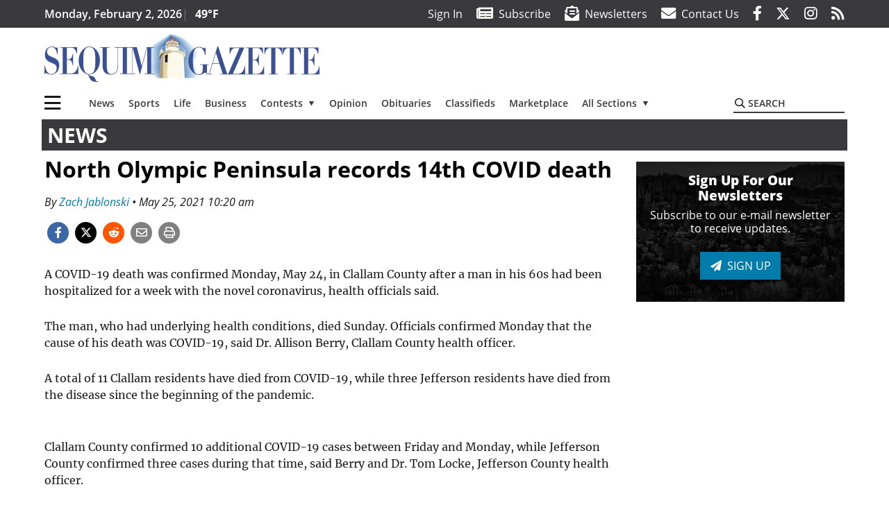

--- FILE ---
content_type: text/html; charset=UTF-8
request_url: https://www.sequimgazette.com/news/north-olympic-peninsula-records-14th-covid-death/
body_size: 77231
content:
<!DOCTYPE html>
<html lang="en-US" prefix="og: http://ogp.me/ns# fb: http://ogp.me/ns/fb#">
<head>
    <meta charset="UTF-8">
    <meta name="viewport" content="width=device-width, initial-scale=1, shrink-to-fit=no">
    <meta name="theme-color" content="#806f54"> <!--3a3a3c-->
        <link rel="profile" href="http://gmpg.org/xfn/11">
    <style>article,header,main,nav{display:block}img{max-width:100%;height:auto}:root{--mm-ocd-width:80%;--mm-ocd-min-width:200px;--mm-ocd-max-width:340px}:root{--mm-spn-item-height:36px;--mm-spn-item-indent:40px;--mm-spn-line-height:24px}:root{--blue:#007bff;--indigo:#6610f2;--purple:#6f42c1;--pink:#e83e8c;--red:#d32f3c;--orange:#fd7e14;--yellow:#ffc107;--green:#28a745;--teal:#20c997;--cyan:#17a2b8;--white:#fff;--gray:#666666;--gray-dark:#333333;--primary:#027caa;--secondary:#3a3a3c;--success:#28a745;--info:#17a2b8;--warning:#efa72e;--danger:#d32f3c;--light:#e5e5e5;--dark:#111111;--white:#fff;--red:#d32f3c;--breakpoint-xs:0;--breakpoint-sm:576px;--breakpoint-md:768px;--breakpoint-lg:992px;--breakpoint-xl:1200px;--font-family-sans-serif:"Open Sans",sans-serif;--font-family-monospace:SFMono-Regular,Menlo,Monaco,Consolas,"Liberation Mono","Courier New",monospace}*,::after,::before{box-sizing:border-box}html{font-family:sans-serif;line-height:1.15;-webkit-text-size-adjust:100%}article,figcaption,figure,header,main,nav{display:block}body{margin:0;font-family:"Open Sans",sans-serif;font-size:1rem;font-weight:400;line-height:1.5;color:#1a1a1a;text-align:left;background-color:#fff}h2{margin-top:0;margin-bottom:.5rem}p{margin-top:0;margin-bottom:1rem}ul{margin-top:0;margin-bottom:1rem}ul ul{margin-bottom:0}a{color:#027caa;text-decoration:none;background-color:transparent}figure{margin:0 0 1rem}img{vertical-align:middle;border-style:none}svg{overflow:hidden;vertical-align:middle}label{display:inline-block;margin-bottom:.5rem}button{border-radius:0}button,input{margin:0;font-family:inherit;font-size:inherit;line-height:inherit}button,input{overflow:visible}button{text-transform:none}[type=button],button{-webkit-appearance:button}[type=button]::-moz-focus-inner,button::-moz-focus-inner{padding:0;border-style:none}::-webkit-file-upload-button{font:inherit;-webkit-appearance:button}h2{margin-bottom:.5rem;font-weight:500;line-height:1.2}h2{font-size:2rem}.container{width:100%;padding-right:.25rem;padding-left:.25rem;margin-right:auto;margin-left:auto}@media (min-width:576px){.container{max-width:560px}}@media (min-width:768px){.container{max-width:740px}}@media (min-width:992px){.container{max-width:980px}}@media (min-width:1200px){.container{max-width:1160px}}.row{display:flex;flex-wrap:wrap;margin-right:-.25rem;margin-left:-.25rem}.col,.col-12,.col-lg-4,.col-lg-8,.col-md{position:relative;width:100%;padding-right:.25rem;padding-left:.25rem}.col{flex-basis:0;flex-grow:1;max-width:100%}.col-12{flex:0 0 100%;max-width:100%}.order-first{order:-1}@media (min-width:768px){.col-md{flex-basis:0;flex-grow:1;max-width:100%}}@media (min-width:992px){.col-lg-4{flex:0 0 33.33333%;max-width:33.33333%}.col-lg-8{flex:0 0 66.66667%;max-width:66.66667%}}.btn{display:inline-block;font-weight:400;color:#1a1a1a;text-align:center;vertical-align:middle;background-color:transparent;border:2px solid transparent;padding:.375rem .8rem;font-size:1rem;line-height:1.5;border-radius:0}.btn-primary{color:#fff;background-color:#027caa;border-color:#027caa}.navbar{position:relative;display:flex;flex-wrap:wrap;align-items:center;justify-content:space-between;padding:.5rem 1rem}.navbar .container{display:flex;flex-wrap:wrap;align-items:center;justify-content:space-between}.navbar-brand{display:inline-block;padding-top:.3125rem;padding-bottom:.3125rem;margin-right:1rem;font-size:1.25rem;line-height:inherit;white-space:nowrap}.navbar-toggler{padding:.25rem .75rem;font-size:1.25rem;line-height:1;background-color:transparent;border:2px solid transparent}@media (max-width:1199.98px){.navbar-expand-xl>.container{padding-right:0;padding-left:0}}.navbar-light .navbar-toggler{color:#3a3a3c;border-color:rgba(0,0,0,.1)}.bg-secondary{background-color:#3a3a3c!important}.rounded{border-radius:.25rem!important}.d-none{display:none!important}.d-block{display:block!important}.d-flex{display:flex!important}@media (min-width:992px){.d-lg-block{display:block!important}.d-lg-flex{display:flex!important}}@media (min-width:1200px){.navbar-expand-xl{flex-flow:row nowrap;justify-content:flex-start}.navbar-expand-xl>.container{flex-wrap:nowrap}.navbar-expand-xl .navbar-toggler{display:none}.d-xl-none{display:none!important}.d-xl-inline-block{display:inline-block!important}.d-xl-block{display:block!important}.d-xl-flex{display:flex!important}}.justify-content-between{justify-content:space-between!important}.align-items-center{align-items:center!important}.sr-only{position:absolute;width:1px;height:1px;padding:0;margin:-1px;overflow:hidden;clip:rect(0,0,0,0);white-space:nowrap;border:0}.w-100{width:100%!important}.mb-0{margin-bottom:0!important}.mt-2{margin-top:.5rem!important}.mr-2{margin-right:.5rem!important}.mb-2{margin-bottom:.5rem!important}.mb-3{margin-bottom:1rem!important}.py-0{padding-top:0!important}.px-0{padding-right:0!important}.py-0{padding-bottom:0!important}.pl-0,.px-0{padding-left:0!important}.pt-2,.py-2{padding-top:.5rem!important}.pr-2{padding-right:.5rem!important}.pb-2,.py-2{padding-bottom:.5rem!important}.py-3{padding-top:1rem!important}.py-3{padding-bottom:1rem!important}.px-gutter{padding-right:.25rem!important}.px-gutter{padding-left:.25rem!important}.ml-auto{margin-left:auto!important}@media (min-width:576px){.ml-sm-0{margin-left:0!important}.pr-sm-4{padding-right:1.5rem!important}}.text-center{text-align:center!important}@media (min-width:992px){.mb-lg-0{margin-bottom:0!important}.pr-lg-3{padding-right:1rem!important}.text-lg-left{text-align:left!important}.text-lg-right{text-align:right!important}}.text-primary{color:#027caa!important}.text-dark{color:#111!important}.wrapper{padding:.5rem 0}article img,figure,img{max-width:100%;height:auto}a.skip-link{position:fixed;z-index:1000;top:0;right:0}.fab,.fad,.far,.fas{-moz-osx-font-smoothing:grayscale;-webkit-font-smoothing:antialiased;display:inline-block;font-style:normal;font-variant:normal;text-rendering:auto;line-height:1}.fa-lg{font-size:1.33333em;line-height:.75em;vertical-align:-.0667em}.fa-2x{font-size:2em}.fa-stack{display:inline-block;height:2em;line-height:2em;position:relative;vertical-align:middle;width:2.5em}.fa-stack-1x,.fa-stack-2x{left:0;position:absolute;text-align:center;width:100%}.fa-stack-1x{line-height:inherit}.fa-stack-2x{font-size:2em}.fa-bars:before{content:"\f0c9"}.fa-circle:before{content:"\f111"}.fa-envelope:before{content:"\f0e0"}.fa-envelope-open-text:before{content:"\f658"}.fa-facebook-f:before{content:"\f39e"}.fa-instagram:before{content:"\f16d"}.fa-newspaper:before{content:"\f1ea"}.fa-print:before{content:"\f02f"}.fa-reddit-alien:before{content:"\f281"}.fa-rss:before{content:"\f09e"}.fa-search:before{content:"\f002"}.fa-times:before{content:"\f00d"}.fa-twitter:before{content:"\f099"}.sr-only{border:0;clip:rect(0,0,0,0);height:1px;margin:-1px;overflow:hidden;padding:0;position:absolute;width:1px}.far{font-family:'Font Awesome 5 Pro';font-weight:400}.fas{font-family:'Font Awesome 5 Pro';font-weight:900}.fab{font-family:'Font Awesome 5 Brands';font-weight:400}.fad{position:relative;font-family:'Font Awesome 5 Duotone';font-weight:900}.fad:before{position:absolute;color:var(--fa-primary-color,inherit);opacity:1;opacity:var(--fa-primary-opacity,1)}.fad:after{color:var(--fa-secondary-color,inherit);opacity:.4;opacity:var(--fa-secondary-opacity,.4)}.fad.fa-newspaper:after{content:"\10f1ea"}.mmenu-toggler{padding:.25rem .75rem;font-size:1.25rem;line-height:1;background-color:transparent;border:1px solid transparent;position:relative}#mmenuContainer .mmenu-toggler{padding:.25rem .75rem;margin-right:1.25rem;display:block;margin-left:auto;z-index:1;color:#027caa}#mmenuContainer a{border:1px solid transparent}:root{--swiper-theme-color:#007aff}.navbar-brand{margin-right:0}.ai-container{width:100%;height:auto;background:#e5e5e5;display:flex;justify-content:center;align-items:center}.navbar-toggler{padding:.75rem 1rem;font-size:1.25rem;line-height:1;border:none;border-radius:0;margin-left:auto;display:inline-block}.row__underline{border-bottom:2px solid #3a3a3c}.btn{text-transform:uppercase;font-weight:600}.socials{display:inline}.socials a{margin-left:1.25rem}.socials.socials__header{display:none}.socials.socials__header a{color:#fff}.socials.socials__single{display:flex;justify-content:flex-start;margin-bottom:1rem}.socials.socials__single a{margin-left:.25rem}.socials.socials__single a:first-of-type{margin-left:0}.socials.socials__single a.facebook .fa-stack-2x{color:#3c67a7}.socials.socials__single a.twitter .fa-stack-2x{color:#1da1f2}.socials.socials__single a.reddit .fa-stack-2x{color:#ff5700}.socials.socials__single a .fa-stack-1x{color:#fff}.socials.socials__single a .fa-stack-2x{color:grey}.page-header{display:flex;width:100%;justify-content:flex-start;align-items:center;margin-bottom:.5rem;background:#3a3a3c}.page-header .page-title{font-size:30px;font-weight:700;color:#fff;padding:.5rem;text-transform:uppercase;line-height:29px}#single-wrapper{padding-left:.75rem;padding-right:.75rem}#single-wrapper .entry-header .entry-title{margin-bottom:1rem}#single-wrapper .web-lead{margin-top:.5rem;margin-bottom:1rem}#single-wrapper .entry-content p{margin-bottom:1.7rem}.entry-header .entry-title{font-weight:700;color:#000;margin-bottom:.25rem;display:block}.entry-header .entry-meta{font-style:italic;margin-bottom:.5rem;display:inline-block;font-size:1rem}.entry-content p{font-size:20px;margin-bottom:.5rem}.post .entry-content{font-family:Merriweather,Serif}.web-lead{font-size:1.25rem;margin-bottom:.5rem}.featured-image{margin-bottom:2rem}.featured-image img{width:100%}.featured-image figcaption{text-align:center;font-style:italic;font-family:Merriweather,Serif;margin-top:.5rem}.responsive-unit{display:flex;justify-content:space-evenly;align-items:center;flex-direction:column;background:#000;color:#fff;text-transform:uppercase;font-weight:700;width:100%}.responsive-unit.responsive-unit__row{height:250px;font-size:24px;line-height:1.9rem}#topNav{z-index:10;position:relative}#topNav .header-date{color:#fff;font-weight:600}#mmenuContainer{display:none}.code-block>*{margin-left:auto;margin-right:auto;text-align:center}.code-block script{display:none!important}.sidebar-active.site-main .post figure{max-width:808px}@media (min-width:576px){.navbar-toggler{margin-right:15px}}@media (min-width:768px){.featured-image figcaption{text-align:right}}@media (min-width:992px){.navbar-toggler{display:none}.socials.socials__header{display:inline}}@media (min-width:1200px){.latest-ad-col__big{flex:0 0 calc(728px + .5rem);max-width:calc(728px + .5rem)}}html{overflow-y:scroll}#mega-menu-wrap-primary #mega-menu-primary>li.mega-menu-item>a.mega-menu-link{font-weight:600!important}#mega-menu-wrap-primary.mega-menu-wrap #mega-menu-primary li.mega-menu-item-has-children>a.mega-menu-link>span.mega-indicator::after{content:'\2023';transform:rotate(90deg);font-size:20px}.custom-mega-menu-wrapper{width:inherit}.custom-mega-menu-wrapper .mega-menu{display:flex!important;align-items:center;justify-content:space-between}.mega-footer a{font-size:14px!important}.wrapper{padding:0 0 .5rem}.socials a{margin-left:1rem}.ai-container{background:#fff!important}.entry-content p{font-size:16px}.site-search{position:relative;padding:.5rem 0}.site-search .search__icon{position:absolute;left:0;padding:0 2px}.site-search .search__icon i:before{font-size:.9rem;color:#000}.site-search .search__input{border-top:0;border-right:0;border-bottom:2px solid #3a3a3c;border-left:0;padding-left:1.3rem;width:10rem}.site-search .search__input::-moz-placeholder{font-weight:600;color:#3a3a3c;text-transform:uppercase;opacity:1}.site-search .search__input:-ms-input-placeholder{font-weight:600;color:#3a3a3c;text-transform:uppercase;opacity:1}.site-search.mobile-search .search__icon i:before{font-size:1.33rem}.site-search.mobile-search .search__input{padding-left:2rem;width:100%}.pub-logo{max-width:65%}.pub-logo svg .logo-path-a{fill:#3b5193}.featured-image figcaption{text-align:left;font-style:normal;font-size:14px}.fa-facebook-f::before{content:"\f39e"!important}@media (min-width:992px) and (max-width:1199px){.responsive-unit{font-size:1.35rem}.pub-logo{margin-left:auto;margin-right:auto}}@media (min-width:1200px){#primary.content-area.right-sidebar-active{max-width:852px}.pub-logo{max-width:100%}}.entry-content p{max-width:100%!important}</style>
    <link rel="preconnect" href="https://www.facebook.com">
    <link rel="preconnect" href="https://connect.facebook.net">
    <link rel="stylesheet" href="https://www.sequimgazette.com/wp-content/themes/momentous-spiseq/css/child-theme.min.css?v=1.1.1" media="print" onload="this.media='all'" />
    <link rel="preload" href="https://www.sequimgazette.com/wp-content/themes/momentous-spiseq/fonts/fa-regular-400.woff2" as="font" type="font/woff2" crossorigin>
    <link rel="preload" href="https://www.sequimgazette.com/wp-content/themes/momentous-spiseq/fonts/fa-brands-400.woff2" as="font" type="font/woff2" crossorigin>
    <link rel="preload" href="https://www.sequimgazette.com/wp-content/themes/momentous-spiseq/fonts/fa-solid-900.woff2" as="font" type="font/woff2" crossorigin>
    <title>North Olympic Peninsula records 14th COVID death | Sequim Gazette</title>
<meta name='robots' content='max-image-preview:large' />
	<style>img:is([sizes="auto" i], [sizes^="auto," i]) { contain-intrinsic-size: 3000px 1500px }</style>
	
<!-- This site is optimized with the Yoast SEO Premium plugin v6.2 - https://yoa.st/1yg?utm_content=6.2 -->
<meta name="description" content="A COVID-19 death was confirmed Monday, May 24, in Clallam County after a man in his 60s had been hospitalized for a week with the novel coronavirus, health officials said."/>
<meta name="news_keywords" content="headlines" />
<meta name="original-source" content="https://www.sequimgazette.com/news/north-olympic-peninsula-records-14th-covid-death/" />
<link rel="canonical" href="https://www.sequimgazette.com/news/north-olympic-peninsula-records-14th-covid-death/" />
<link rel="publisher" href="https://plus.google.com/u/0/b/108912001074045814446/"/>
<meta property="og:locale" content="en_US" />
<meta property="og:type" content="article" />
<meta property="og:title" content="North Olympic Peninsula records 14th COVID death | Sequim Gazette" />
<meta property="og:description" content="A COVID-19 death was confirmed Monday, May 24, in Clallam County after a man in his 60s had been hospitalized for a week with the novel coronavirus, health officials said." />
<meta property="og:url" content="https://www.sequimgazette.com/news/north-olympic-peninsula-records-14th-covid-death/" />
<meta property="og:site_name" content="Sequim Gazette" />
<meta property="article:publisher" content="https://www.facebook.com/sequimgazette" />
<meta property="article:section" content="News" />
<meta property="article:published_time" content="2021-05-25T10:20:00-07:00" />
<meta property="article:modified_time" content="2021-05-25T14:37:04-07:00" />
<meta property="og:updated_time" content="2021-05-25T14:37:04-07:00" />
<meta property="fb:admins" content="100002304548680" />
<meta property="og:image" content="http://spiseq.wpengine.com/wp-content/themes/spiseq/assets/images/logo-1200x630.png" />
<meta name="twitter:card" content="summary_large_image" />
<meta name="twitter:description" content="A COVID-19 death was confirmed Monday, May 24, in Clallam County after a man in his 60s had been hospitalized for a week with the novel coronavirus, health officials said." />
<meta name="twitter:title" content="North Olympic Peninsula records 14th COVID death | Sequim Gazette" />
<meta name="twitter:site" content="@SequimGazette" />
<meta name="twitter:image" content="http://spiseq.wpengine.com/wp-content/themes/spiseq/assets/images/logo-1200x630.png" />
<meta name="twitter:creator" content="@SequimGazette" />
<script type='application/ld+json'>{"@context":"http:\/\/schema.org","@type":"WebSite","@id":"#website","url":"https:\/\/www.sequimgazette.com\/","name":"Sequim Gazette","potentialAction":{"@type":"SearchAction","target":"https:\/\/www.sequimgazette.com\/?s={search_term_string}","query-input":"required name=search_term_string"}}</script>
<script type='application/ld+json'>{"@context":"http:\/\/schema.org","@type":"Organization","url":"https:\/\/www.sequimgazette.com\/news\/north-olympic-peninsula-records-14th-covid-death\/","sameAs":["https:\/\/www.facebook.com\/sequimgazette","https:\/\/www.instagram.com\/sequimgazette\/","https:\/\/plus.google.com\/u\/0\/b\/108912001074045814446\/","https:\/\/twitter.com\/SequimGazette"],"@id":"#organization","name":"Sequim Gazette","logo":"https:\/\/spiseq.wpengine.com\/wp-content\/themes\/spiseq\/assets\/images\/logo-1200.png"}</script>
<!-- / Yoast SEO Premium plugin. -->

<link rel="alternate" type="application/rss+xml" title="Sequim Gazette &raquo; Feed" href="https://www.sequimgazette.com/feed/" />
<link rel="alternate" type="application/rss+xml" title="Sequim Gazette &raquo; Comments Feed" href="https://www.sequimgazette.com/comments/feed/" />
<link rel='stylesheet' id='marketplace_section_styles-css' href='https://www.sequimgazette.com/wp-content/plugins/marketplace-shortcode-block-momentous/css/marketplace.css?ver=6.8.3' type='text/css' media='all' />
<link rel='stylesheet' id='weather_bug_styles-css' href='https://www.sequimgazette.com/wp-content/plugins/weather-bug-momentous/css/weather-bug.css?ver=6.8.3' type='text/css' media='all' />
<link rel='stylesheet' id='newzware-paywall-jquery-css' href='https://www.sequimgazette.com/wp-content/plugins/soundpress-paywall-newzware/css/jquery.ui.all.css?ver=1.0' type='text/css' media='' />
<link rel='stylesheet' id='newzware-paywall-epass-css' href='https://www.sequimgazette.com/wp-content/plugins/soundpress-paywall-newzware/css/epass-css.css?ver=1.1' type='text/css' media='' />
<link rel='stylesheet' id='wp-block-library-css' href='https://www.sequimgazette.com/wp-includes/css/dist/block-library/style.min.css?ver=6.8.3' type='text/css' media='all' />
<style id='classic-theme-styles-inline-css' type='text/css'>
/*! This file is auto-generated */
.wp-block-button__link{color:#fff;background-color:#32373c;border-radius:9999px;box-shadow:none;text-decoration:none;padding:calc(.667em + 2px) calc(1.333em + 2px);font-size:1.125em}.wp-block-file__button{background:#32373c;color:#fff;text-decoration:none}
</style>
<style id='global-styles-inline-css' type='text/css'>
:root{--wp--preset--aspect-ratio--square: 1;--wp--preset--aspect-ratio--4-3: 4/3;--wp--preset--aspect-ratio--3-4: 3/4;--wp--preset--aspect-ratio--3-2: 3/2;--wp--preset--aspect-ratio--2-3: 2/3;--wp--preset--aspect-ratio--16-9: 16/9;--wp--preset--aspect-ratio--9-16: 9/16;--wp--preset--color--black: #000000;--wp--preset--color--cyan-bluish-gray: #abb8c3;--wp--preset--color--white: #ffffff;--wp--preset--color--pale-pink: #f78da7;--wp--preset--color--vivid-red: #cf2e2e;--wp--preset--color--luminous-vivid-orange: #ff6900;--wp--preset--color--luminous-vivid-amber: #fcb900;--wp--preset--color--light-green-cyan: #7bdcb5;--wp--preset--color--vivid-green-cyan: #00d084;--wp--preset--color--pale-cyan-blue: #8ed1fc;--wp--preset--color--vivid-cyan-blue: #0693e3;--wp--preset--color--vivid-purple: #9b51e0;--wp--preset--gradient--vivid-cyan-blue-to-vivid-purple: linear-gradient(135deg,rgba(6,147,227,1) 0%,rgb(155,81,224) 100%);--wp--preset--gradient--light-green-cyan-to-vivid-green-cyan: linear-gradient(135deg,rgb(122,220,180) 0%,rgb(0,208,130) 100%);--wp--preset--gradient--luminous-vivid-amber-to-luminous-vivid-orange: linear-gradient(135deg,rgba(252,185,0,1) 0%,rgba(255,105,0,1) 100%);--wp--preset--gradient--luminous-vivid-orange-to-vivid-red: linear-gradient(135deg,rgba(255,105,0,1) 0%,rgb(207,46,46) 100%);--wp--preset--gradient--very-light-gray-to-cyan-bluish-gray: linear-gradient(135deg,rgb(238,238,238) 0%,rgb(169,184,195) 100%);--wp--preset--gradient--cool-to-warm-spectrum: linear-gradient(135deg,rgb(74,234,220) 0%,rgb(151,120,209) 20%,rgb(207,42,186) 40%,rgb(238,44,130) 60%,rgb(251,105,98) 80%,rgb(254,248,76) 100%);--wp--preset--gradient--blush-light-purple: linear-gradient(135deg,rgb(255,206,236) 0%,rgb(152,150,240) 100%);--wp--preset--gradient--blush-bordeaux: linear-gradient(135deg,rgb(254,205,165) 0%,rgb(254,45,45) 50%,rgb(107,0,62) 100%);--wp--preset--gradient--luminous-dusk: linear-gradient(135deg,rgb(255,203,112) 0%,rgb(199,81,192) 50%,rgb(65,88,208) 100%);--wp--preset--gradient--pale-ocean: linear-gradient(135deg,rgb(255,245,203) 0%,rgb(182,227,212) 50%,rgb(51,167,181) 100%);--wp--preset--gradient--electric-grass: linear-gradient(135deg,rgb(202,248,128) 0%,rgb(113,206,126) 100%);--wp--preset--gradient--midnight: linear-gradient(135deg,rgb(2,3,129) 0%,rgb(40,116,252) 100%);--wp--preset--font-size--small: 13px;--wp--preset--font-size--medium: 20px;--wp--preset--font-size--large: 36px;--wp--preset--font-size--x-large: 42px;--wp--preset--spacing--20: 0.44rem;--wp--preset--spacing--30: 0.67rem;--wp--preset--spacing--40: 1rem;--wp--preset--spacing--50: 1.5rem;--wp--preset--spacing--60: 2.25rem;--wp--preset--spacing--70: 3.38rem;--wp--preset--spacing--80: 5.06rem;--wp--preset--shadow--natural: 6px 6px 9px rgba(0, 0, 0, 0.2);--wp--preset--shadow--deep: 12px 12px 50px rgba(0, 0, 0, 0.4);--wp--preset--shadow--sharp: 6px 6px 0px rgba(0, 0, 0, 0.2);--wp--preset--shadow--outlined: 6px 6px 0px -3px rgba(255, 255, 255, 1), 6px 6px rgba(0, 0, 0, 1);--wp--preset--shadow--crisp: 6px 6px 0px rgba(0, 0, 0, 1);}:where(.is-layout-flex){gap: 0.5em;}:where(.is-layout-grid){gap: 0.5em;}body .is-layout-flex{display: flex;}.is-layout-flex{flex-wrap: wrap;align-items: center;}.is-layout-flex > :is(*, div){margin: 0;}body .is-layout-grid{display: grid;}.is-layout-grid > :is(*, div){margin: 0;}:where(.wp-block-columns.is-layout-flex){gap: 2em;}:where(.wp-block-columns.is-layout-grid){gap: 2em;}:where(.wp-block-post-template.is-layout-flex){gap: 1.25em;}:where(.wp-block-post-template.is-layout-grid){gap: 1.25em;}.has-black-color{color: var(--wp--preset--color--black) !important;}.has-cyan-bluish-gray-color{color: var(--wp--preset--color--cyan-bluish-gray) !important;}.has-white-color{color: var(--wp--preset--color--white) !important;}.has-pale-pink-color{color: var(--wp--preset--color--pale-pink) !important;}.has-vivid-red-color{color: var(--wp--preset--color--vivid-red) !important;}.has-luminous-vivid-orange-color{color: var(--wp--preset--color--luminous-vivid-orange) !important;}.has-luminous-vivid-amber-color{color: var(--wp--preset--color--luminous-vivid-amber) !important;}.has-light-green-cyan-color{color: var(--wp--preset--color--light-green-cyan) !important;}.has-vivid-green-cyan-color{color: var(--wp--preset--color--vivid-green-cyan) !important;}.has-pale-cyan-blue-color{color: var(--wp--preset--color--pale-cyan-blue) !important;}.has-vivid-cyan-blue-color{color: var(--wp--preset--color--vivid-cyan-blue) !important;}.has-vivid-purple-color{color: var(--wp--preset--color--vivid-purple) !important;}.has-black-background-color{background-color: var(--wp--preset--color--black) !important;}.has-cyan-bluish-gray-background-color{background-color: var(--wp--preset--color--cyan-bluish-gray) !important;}.has-white-background-color{background-color: var(--wp--preset--color--white) !important;}.has-pale-pink-background-color{background-color: var(--wp--preset--color--pale-pink) !important;}.has-vivid-red-background-color{background-color: var(--wp--preset--color--vivid-red) !important;}.has-luminous-vivid-orange-background-color{background-color: var(--wp--preset--color--luminous-vivid-orange) !important;}.has-luminous-vivid-amber-background-color{background-color: var(--wp--preset--color--luminous-vivid-amber) !important;}.has-light-green-cyan-background-color{background-color: var(--wp--preset--color--light-green-cyan) !important;}.has-vivid-green-cyan-background-color{background-color: var(--wp--preset--color--vivid-green-cyan) !important;}.has-pale-cyan-blue-background-color{background-color: var(--wp--preset--color--pale-cyan-blue) !important;}.has-vivid-cyan-blue-background-color{background-color: var(--wp--preset--color--vivid-cyan-blue) !important;}.has-vivid-purple-background-color{background-color: var(--wp--preset--color--vivid-purple) !important;}.has-black-border-color{border-color: var(--wp--preset--color--black) !important;}.has-cyan-bluish-gray-border-color{border-color: var(--wp--preset--color--cyan-bluish-gray) !important;}.has-white-border-color{border-color: var(--wp--preset--color--white) !important;}.has-pale-pink-border-color{border-color: var(--wp--preset--color--pale-pink) !important;}.has-vivid-red-border-color{border-color: var(--wp--preset--color--vivid-red) !important;}.has-luminous-vivid-orange-border-color{border-color: var(--wp--preset--color--luminous-vivid-orange) !important;}.has-luminous-vivid-amber-border-color{border-color: var(--wp--preset--color--luminous-vivid-amber) !important;}.has-light-green-cyan-border-color{border-color: var(--wp--preset--color--light-green-cyan) !important;}.has-vivid-green-cyan-border-color{border-color: var(--wp--preset--color--vivid-green-cyan) !important;}.has-pale-cyan-blue-border-color{border-color: var(--wp--preset--color--pale-cyan-blue) !important;}.has-vivid-cyan-blue-border-color{border-color: var(--wp--preset--color--vivid-cyan-blue) !important;}.has-vivid-purple-border-color{border-color: var(--wp--preset--color--vivid-purple) !important;}.has-vivid-cyan-blue-to-vivid-purple-gradient-background{background: var(--wp--preset--gradient--vivid-cyan-blue-to-vivid-purple) !important;}.has-light-green-cyan-to-vivid-green-cyan-gradient-background{background: var(--wp--preset--gradient--light-green-cyan-to-vivid-green-cyan) !important;}.has-luminous-vivid-amber-to-luminous-vivid-orange-gradient-background{background: var(--wp--preset--gradient--luminous-vivid-amber-to-luminous-vivid-orange) !important;}.has-luminous-vivid-orange-to-vivid-red-gradient-background{background: var(--wp--preset--gradient--luminous-vivid-orange-to-vivid-red) !important;}.has-very-light-gray-to-cyan-bluish-gray-gradient-background{background: var(--wp--preset--gradient--very-light-gray-to-cyan-bluish-gray) !important;}.has-cool-to-warm-spectrum-gradient-background{background: var(--wp--preset--gradient--cool-to-warm-spectrum) !important;}.has-blush-light-purple-gradient-background{background: var(--wp--preset--gradient--blush-light-purple) !important;}.has-blush-bordeaux-gradient-background{background: var(--wp--preset--gradient--blush-bordeaux) !important;}.has-luminous-dusk-gradient-background{background: var(--wp--preset--gradient--luminous-dusk) !important;}.has-pale-ocean-gradient-background{background: var(--wp--preset--gradient--pale-ocean) !important;}.has-electric-grass-gradient-background{background: var(--wp--preset--gradient--electric-grass) !important;}.has-midnight-gradient-background{background: var(--wp--preset--gradient--midnight) !important;}.has-small-font-size{font-size: var(--wp--preset--font-size--small) !important;}.has-medium-font-size{font-size: var(--wp--preset--font-size--medium) !important;}.has-large-font-size{font-size: var(--wp--preset--font-size--large) !important;}.has-x-large-font-size{font-size: var(--wp--preset--font-size--x-large) !important;}
:where(.wp-block-post-template.is-layout-flex){gap: 1.25em;}:where(.wp-block-post-template.is-layout-grid){gap: 1.25em;}
:where(.wp-block-columns.is-layout-flex){gap: 2em;}:where(.wp-block-columns.is-layout-grid){gap: 2em;}
:root :where(.wp-block-pullquote){font-size: 1.5em;line-height: 1.6;}
</style>
<link rel='stylesheet' id='wpba_front_end_styles-css' href='https://www.sequimgazette.com/wp-content/plugins/wp-better-attachments/assets/css/wpba-frontend.css?ver=1.3.11' type='text/css' media='all' />
<link rel='stylesheet' id='megamenu-css' href='https://www.sequimgazette.com/wp-content/uploads/maxmegamenu/style.css?ver=120459' type='text/css' media='all' />
<script type="text/javascript" id="newzware-paywall-config-js-extra">
/* <![CDATA[ */
var php_vars = {"publication":"Sequim Gazette","website":"http:\/\/www.sequimgazette.com\/","site":"sound","edition":"SEQ","meter":"0","imgBestValue":"","imgBestCollage":"","imgBestRegister":""};
/* ]]> */
</script>
<script type="text/javascript" src="https://www.sequimgazette.com/wp-content/plugins/soundpress-paywall-newzware/javascript/config.js?ver=2.0" id="newzware-paywall-config-js"></script>
<script type="text/javascript" src="https://www.sequimgazette.com/wp-content/plugins/soundpress-paywall-newzware/javascript/site-min.js?ver=1.0" id="newzware-paywall-site-js"></script>
<script type="text/javascript" src="https://www.sequimgazette.com/wp-content/plugins/soundpress-paywall-newzware/javascript/jquery-1.7.2.js?ver=1.0" id="newzware-paywall-jquery-js"></script>
<script type="text/javascript" src="https://www.sequimgazette.com/wp-content/plugins/soundpress-paywall-newzware/javascript/jquery.ui.core.min.js?ver=1.0" id="newzware-paywall-jquery-core-js"></script>
<script type="text/javascript" src="https://www.sequimgazette.com/wp-content/plugins/soundpress-paywall-newzware/javascript/jquery-ui.min.js?ver=1.0" id="newzware-paywall-jquery-min-js"></script>
<script type="text/javascript" src="https://www.sequimgazette.com/wp-content/plugins/soundpress-paywall-newzware/javascript/nwJQuery.js?ver=1.0" id="newzware-paywall-noConflict-js"></script>
<script type="text/javascript" src="https://www.sequimgazette.com/wp-content/plugins/soundpress-paywall-newzware/javascript/e-pass-min.js?ver=1.0" id="newzware-paywall-epass-min-js"></script>
<script type="text/javascript" src="https://www.sequimgazette.com/wp-content/plugins/soundpress-comscore/js/comscore.js?ver=1.0" id="comscore-js-js"></script>
<noscript><img src="https://sb.scorecardresearch.com/p?c1=2&c2=6035032&cv=2.0&cj=1" /></noscript>
<script> // Script to refresh ads on an interval
    // Ad unit names to not refresh
    const gptDontRefresh = [
        'adunit0',
        'adUnit2',
        'adUnit11',
        'adUnit15',
        'new_300x600_2',
        'new_728x90_1',
        'new_970x250_1',
        'HI-CM'
    ]

    // How frequently should ads refresh
    const gptRefreshInterval = 60000 // 60 seconds

    // Check if the ad unit path of each ad matches a disallowed value to determine if the particular ad unit is allowed to refresh
    function gptAllowRefresh(value) {
        let adPath = value.getAdUnitPath()
        let allowRefresh = true;
        gptDontRefresh.forEach(function (e) {
            if (adPath.includes(e)) {
                allowRefresh = false
            }
        })
        return allowRefresh
    }

    // Use previous function to find and refresh only allowed ads on our pre-defined interval
/*
    googletag.cmd.push(function() {
        const gptRefreshSlots = gptAdSlots.filter(gptAllowRefresh)
        window.setInterval(() => {
            gptRefreshSlots.forEach(ad => googletag.pubads().refresh([ad]))
        }, gptRefreshInterval)
    })
*/
</script>
<!-- End DoubleClick for Publishers -->
<script type="text/javascript" src="https://www.sequimgazette.com/wp-content/plugins/soundpress-header-bidding-amzn/js/hb-amzn-uam.js" id="header-bidding-amzn-js"></script>
<script type="text/javascript" src="https://www.sequimgazette.com/wp-content/plugins/wp-retina-2x/app/picturefill.min.js?ver=1735824064" id="wr2x-picturefill-js-js"></script>
<script type="text/javascript" src="https://www.sequimgazette.com/wp-includes/js/jquery/jquery.min.js?ver=3.7.1" id="jquery-core-js"></script>
<script type="text/javascript" src="https://www.sequimgazette.com/wp-includes/js/jquery/jquery-migrate.min.js?ver=3.4.1" id="jquery-migrate-js"></script>
<script defer type="text/javascript" src="https://www.sequimgazette.com/wp-content/plugins/marketplace-shortcode-block-momentous/js/marketplace.js?ver=6.8.3" id="marketplace_section_script-defer-js"></script>
<link rel="https://api.w.org/" href="https://www.sequimgazette.com/wp-json/" /><link rel="alternate" title="JSON" type="application/json" href="https://www.sequimgazette.com/wp-json/wp/v2/posts/65407" /><link rel="EditURI" type="application/rsd+xml" title="RSD" href="https://www.sequimgazette.com/xmlrpc.php?rsd" />
<link rel='shortlink' href='https://www.sequimgazette.com/?p=65407' />
<link rel="alternate" title="oEmbed (JSON)" type="application/json+oembed" href="https://www.sequimgazette.com/wp-json/oembed/1.0/embed?url=https%3A%2F%2Fwww.sequimgazette.com%2Fnews%2Fnorth-olympic-peninsula-records-14th-covid-death%2F" />
<link rel="alternate" title="oEmbed (XML)" type="text/xml+oembed" href="https://www.sequimgazette.com/wp-json/oembed/1.0/embed?url=https%3A%2F%2Fwww.sequimgazette.com%2Fnews%2Fnorth-olympic-peninsula-records-14th-covid-death%2F&#038;format=xml" />
		<meta property="fb:pages" content="106510726066688 " />
		<!--Newzware embed-->
<style>
.nwstartoverlay { position: absolute; width: 100%; height: 50%; top: 10%; text-align: center; z-index: 2147483646}
</style>
<script id='newzwareNSconfig' src='https://everettweb.newzware.com/ss70v2/sound/custom/nwstartconfig_SEQ.js'></script>

<!-- Google Tag Manager -->
<script>(function(w,d,s,l,i){w[l]=w[l]||[];w[l].push({'gtm.start':
new Date().getTime(),event:'gtm.js'});var f=d.getElementsByTagName(s)[0],
j=d.createElement(s),dl=l!='dataLayer'?'&l='+l:'';j.async=true;j.src=
'https://www.googletagmanager.com/gtm.js?id='+i+dl;f.parentNode.insertBefore(j,f);
})(window,document,'script','dataLayer','GTM-NDKHNZ4');</script>
<!-- End Google Tag Manager -->

<!-- Google Tag Manager -->
<script>(function(w,d,s,l,i){w[l]=w[l]||[];w[l].push({'gtm.start':
new Date().getTime(),event:'gtm.js'});var f=d.getElementsByTagName(s)[0],
j=d.createElement(s),dl=l!='dataLayer'?'&l='+l:'';j.async=true;j.src=
'https://www.googletagmanager.com/gtm.js?id='+i+dl;f.parentNode.insertBefore(j,f);
})(window,document,'script','dataLayer','GTM-N9BZW38');</script>
<!-- End Google Tag Manager -->



<meta property="fb:pages" content="106510726066688" />

<!-- blue conic scripts -->
<script src="https://r787.sequimgazette.com/script.js"></script>
<!-- <script src="//cdn.blueconic.net/soundpublishing.js"></script> -->


<!-- Outbrain Script -->
<!--<script type="text/javascript" async="async" src="//widgets.outbrain.com/outbrain.js"></script>-->

<!-- JW Player -->
<script src="https://cdn.jwplayer.com/libraries/NOZVn4NA.js"></script>


<script type='text/javascript'>
$(window).on("resize orientationchange", function() {
	Foundation.reInit($('[data-equalizer]'));
});
</script>

<script type='text/javascript'>
//If an ad iframe does not load, hide div. Horizontal divs have extra markup that DFP collapse divs doesn't hide
jQuery( document ).ready(function() {
   if ( jQuery( ".horizontal iframe" ).length ==0 ) {
     jQuery('.gpt-ad').hide();
} 
});
</script>

<script type='text/javascript'>
$(document).ready(function(){
	if ( $( ".home" ).length ) {
		$(".affinity-menu ul li").delay(1000).animate({"opacity": "1"}, 200);
	} else {
		$( ".affinity-menu ul li" ).addClass( "enabled" );
	}
});
</script>

<!-- Don't delete for now.
<script type='text/javascript'>
function thirty_pc() {
    var height = $(window).height();
    var thirtypc = (60 * height) / 100;
    thirtypc = parseInt(thirtypc) + 'px';
    $("ul.dropdown.menu.submenu.is-dropdown-submenu.first-sub.vertical").first().css({'max-height':thirtypc});
}
$(document).ready(function() {
    thirty_pc();
    $(window).bind('resize', thirty_pc);
});
</script>
-->

<!-- AM: Not sure what these are used for -->
<script type='text/javascript'>var _sf_startpt=(new Date()).getTime()</script>

<script type='text/javascript'>
// Add Foundation classes to entry-content tables to enable special features.
jQuery(document).ready(function() {
  $('.entry-content table, .entry-content p table').addClass('hover');
});
</script>

<!-- Facebook Pixel Code -->
<script>
  !function(f,b,e,v,n,t,s)
  {if(f.fbq)return;n=f.fbq=function(){n.callMethod?
  n.callMethod.apply(n,arguments):n.queue.push(arguments)};
  if(!f._fbq)f._fbq=n;n.push=n;n.loaded=!0;n.version='2.0';
  n.queue=[];t=b.createElement(e);t.async=!0;
  t.src=v;s=b.getElementsByTagName(e)[0];
  s.parentNode.insertBefore(t,s)}(window, document,'script',
  'https://connect.facebook.net/en_US/fbevents.js');
  fbq('init', '1847949945485914');
  fbq('track', 'PageView');
</script>
<noscript><img height="1" width="1" style="display:none"
  src="https://www.facebook.com/tr?id=1847949945485914&ev=PageView&noscript=1"
/></noscript>
<!-- End Facebook Pixel Code -->


<!-- Start Marfeel Code -->
<script type="text/javascript">
!function(){"use strict";function e(e){var t=!(arguments.length>1&&void 0!==arguments[1])||arguments[1],c=document.createElement("script");c.src=e,t?c.type="module":(c.async=!0,c.type="text/javascript",c.setAttribute("nomodule",""));var n=document.getElementsByTagName("script")[0];n.parentNode.insertBefore(c,n)}!function(t,c){!function(t,c,n){var a,o,r;n.accountId=c,null!==(a=t.marfeel)&&void 0!==a||(t.marfeel={}),null!==(o=(r=t.marfeel).cmd)&&void 0!==o||(r.cmd=[]),t.marfeel.config=n;var i="https://sdk.mrf.io/statics";e("".concat(i,"/marfeel-sdk.js?id=").concat(c),!0),e("".concat(i,"/marfeel-sdk.es5.js?id=").concat(c),!1)}(t,c,arguments.length>2&&void 0!==arguments[2]?arguments[2]:{})}(window,7739,{} /* Config */)}();
</script>
<!-- End Marfeel Code -->

<style>

/*by kelsey */
#nimbleBuyWidget18622, #nimbleBuyWidget18682 {
	display: block;
	margin: 0 auto;
}

.tpSearchBoxOpt {font-size:medium !important;}

</style>

<!-- This site is optimized with the Schema plugin v1.7.9.6 - https://schema.press -->
<script type="application/ld+json">{"@context":"https:\/\/schema.org\/","@type":"NewsArticle","mainEntityOfPage":{"@type":"WebPage","@id":"https:\/\/www.sequimgazette.com\/news\/north-olympic-peninsula-records-14th-covid-death\/"},"url":"https:\/\/www.sequimgazette.com\/news\/north-olympic-peninsula-records-14th-covid-death\/","headline":"North Olympic Peninsula records 14th COVID death","datePublished":"2021-05-25T10:20:00-07:00","dateModified":"2021-05-25T14:37:04-07:00","publisher":{"@type":"Organization","@id":"https:\/\/www.sequimgazette.com\/#organization","name":"Sequim Gazette","logo":{"@type":"ImageObject","url":"http:\/\/www.sequimgazette.com\/wp-content\/uploads\/2017\/07\/logo-seq.png","width":600,"height":60}},"articleSection":"Daily Update Newsletter","description":"\n\t\t\t\t<p>A COVID-19 death was confirmed Monday, May 24, in Clallam County after a man in his 60s had been hospitalized for a week with the novel coronavirus, health officials said.<\/p>\n\t\t\t","author":{"@type":"Person","name":"Zach Jablonski","url":"https:\/\/www.sequimgazette.com\/author\/zachary-jablonski\/","image":{"@type":"ImageObject","url":"https:\/\/secure.gravatar.com\/avatar\/7a65937f6e00413fd47f7992c927924f14c641f12255e8879be5fff445580cff?s=96&d=mm&r=g","height":96,"width":96}},"video":[],"audio":[],"commentCount":"0"}</script>


<!-- Google Analytics -->
<script async src="https://www.googletagmanager.com/gtag/js?id=UA-52608-67"></script>
<script>
  window.dataLayer = window.dataLayer || [];
  function gtag(){dataLayer.push(arguments);}
  gtag('js', new Date());

  gtag('config','UA-52608-67',{'dimension1': 'Zach Jablonski','dimension2': 'news', 'dimension3': 'untagged', 'dimension4': 'post'});
  gtag('config','UA-109002081-1',{'dimension1': 'Zach Jablonski','dimension2': 'news', 'dimension3': 'untagged', 'dimension4': 'post'});
  gtag('config','UA-109002081-12',{'dimension1': 'Zach Jablonski','dimension2': 'news', 'dimension3': 'untagged', 'dimension4': 'post'});
  gtag('config','UA-109002081-13',{'dimension1': 'Zach Jablonski','dimension2': 'news', 'dimension3': 'untagged', 'dimension4': 'post'});
</script>
<!-- End Google Analytics -->
<!-- Google Analytics Event elements -->
<script type='text/javascript'>
  $(document).ready(function(){
    $("ul.dropdown.menu:first-child > li > a.search").click(function(){
      gtag('event', 'Click', {'event_category': 'Main Navigation', 'event_label': 'Search Button'});
    });
    $("a.pub-logo-large").click(function(){
      gtag('event', 'Click', {'event_category': 'Main Navigation', 'event_label': 'Header Logo'});
    });
    $("ul.subscriber-tools li:first-child a").click(function(){
      gtag('event', 'Click', {'event_category': 'Main Navigation', 'event_label': 'Subscribe Button'});
    });
    $(".entry-content-meta .callout.related a").click(function(){
      gtag('event', 'Click', {'event_category': 'Recirculating Content', 'event_label': 'Related Content'});
    });
    $(".entry-content .post-attachment p a").click(function(){
      gtag('event', 'Click', {'event_category': 'Story Tools', 'event_label': 'Photo Gallery Image View'});
    });
    $(".module-adjacent-posts .adjacent-next a").click(function(){
      gtag('event', 'Click', {'event_category': 'Recirculating Content', 'event_label': 'Next Adjacent Story'});
    });
    $(".module-adjacent-posts .adjacent-prev a").click(function(){
      gtag('event', 'Click', {'event_category': 'Recirculating Content', 'event_label': 'Previous Adjacent Story'});
    });
  });
</script>
<!-- End Event elements -->
<style type='text/css'>#slidebox {background-image:url('')</style><script type="text/javascript">
		if (screen.width < 640) {
			nwLogoutID = "nwmobilelogoutdiv";
			nwLogoutText = "Subscriber Sign Out";
		}nwNoActionOnInit = true;newzware_epassInit();</script><meta name="mobile-web-app-capable" content="yes">
<meta name="apple-mobile-web-app-capable" content="yes">
<meta name="apple-mobile-web-app-title" content="Sequim Gazette - Local news, sports and entertainment for Sequim, Washington">
<link rel="icon" href="https://www.sequimgazette.com/wp-content/uploads/2022/01/favicon.png" sizes="32x32" />
<link rel="icon" href="https://www.sequimgazette.com/wp-content/uploads/2022/01/favicon.png" sizes="192x192" />
<link rel="apple-touch-icon" href="https://www.sequimgazette.com/wp-content/uploads/2022/01/favicon.png" />
<meta name="msapplication-TileImage" content="https://www.sequimgazette.com/wp-content/uploads/2022/01/favicon.png" />
		<style type="text/css" id="wp-custom-css">
			#contest0 {
  width: 100%;
  max-width: 728px;
  margin: 0 auto;
}
@media (max-width: 600px) {
  #contest0 {
    max-width: 320px;
  }
}

.mm-ocd {
	z-index: 1000;
}

.entry-content ins {
	text-decoration: none;
}

@media (min-width: 584px) {
	.post-attachment.small,
    .featured-image.small {
		float: left;
		margin: 0 !important;
		padding: 6px 23px 8px 0 !important;
		width: 280px;
		max-width: 280px !important;
	}
}

@media (max-width: 991px) {
	#right-sidebar .widget_recent_entries {
		display: none;
	}
}

.fa-twitter:before {
  display:inline-block;
  font-size:inherit;
  width:1em;
  overflow:visible;
  vertical-align:-.125em;
  content: url("data:image/svg+xml,%3Csvg xmlns='http://www.w3.org/2000/svg' viewBox='0 0 512 512'%3E%3Cpath d='M389.2 48h70.6L305.6 224.2 487 464H345L233.7 318.6 106.5 464H35.8L200.7 275.5 26.8 48H172.4L272.9 180.9 389.2 48zM364.4 421.8h39.1L151.1 88h-42L364.4 421.8z'/%3E%3C/svg%3E") !important;
}
.socials .fa-twitter:before {
  content: url("data:image/svg+xml,%3Csvg xmlns='http://www.w3.org/2000/svg' viewBox='0 0 512 512'%3E%3Cpath fill='white' d='M389.2 48h70.6L305.6 224.2 487 464H345L233.7 318.6 106.5 464H35.8L200.7 275.5 26.8 48H172.4L272.9 180.9 389.2 48zM364.4 421.8h39.1L151.1 88h-42L364.4 421.8z'/%3E%3C/svg%3E") !important;
}
.socials.socials__footer .fa-twitter:before {
  content: url("data:image/svg+xml,%3Csvg xmlns='http://www.w3.org/2000/svg' viewBox='0 0 512 512'%3E%3Cpath d='M389.2 48h70.6L305.6 224.2 487 464H345L233.7 318.6 106.5 464H35.8L200.7 275.5 26.8 48H172.4L272.9 180.9 389.2 48zM364.4 421.8h39.1L151.1 88h-42L364.4 421.8z'/%3E%3C/svg%3E") !important;
}
.socials.socials__single a.twitter .fa-stack-2x {
  color: #000;
}
.socials.socials__single a.twitter:hover .fa-stack-2x,
.socials.socials__single a.twitter:focus .fa-stack-2x{
  color: #2e2e2e;
}
		</style>
		<style type="text/css">/** Mega Menu CSS: fs **/</style>
<!-- DoubleClick for Publishers -->
<script type='text/javascript'>
    var googletag = googletag || {};
    googletag.cmd = googletag.cmd || [];
    (function() {
        var gads = document.createElement('script');
        gads.async = true;
        gads.type = 'text/javascript';
        var useSSL = 'https:' == document.location.protocol;
        gads.src = (useSSL ? 'https:' : 'http:') +
            '//www.googletagservices.com/tag/js/gpt.js';
        var node = document.getElementsByTagName('script')[0];
        node.parentNode.insertBefore(gads, node);
    })();
</script>

<script type='text/javascript'>
    var gptAdSlots = [];
    googletag.cmd.push(function() {
        var mappingHorizontal = googletag.sizeMapping().
        addSize([1024, 0],[[970, 250],[970, 90], [728, 90], [970, 30]]).
        addSize([768, 0],[[728, 90], [320, 50], [320, 100], [300, 50]]).
        addSize([340, 0],[[320, 50], [320, 100], [300, 50]]).
        addSize([0, 0],[300, 50]).
        build();
        var mappingVertical = googletag.sizeMapping().
        addSize([1024, 0],[[300, 1050],[300, 600], [300, 250]]).
        addSize([320, 0],[[300, 600],[300, 250]]).
        addSize([0, 0],[300, 250]).
        build();
        var mappingFeatured = googletag.sizeMapping().
        addSize([1024, 0],[[300, 1050],[300, 600]]).
        addSize([320, 0],[[300, 600]]).
        addSize([0, 0],[300, 250]).
        build();
        var mappingHIPencil = googletag.sizeMapping().
        addSize([980, 0],[[970, 30],[970, 250]]).
        addSize([0, 0],[320, 50]).
        build();
        var mappingPollSponsor = googletag.sizeMapping().
        addSize([1024, 0],[[500, 200]]).
        addSize([0, 0],[300, 250]).
        build();
        var mappingLdrBrdOnly = googletag.sizeMapping().
        addSize([768, 0], [728, 90]).
        addSize([320, 0], [320, 50]).
        build();
        var mappingBillBrdOnly = googletag.sizeMapping().
        addSize([980, 0], [970, 250]).
        addSize([768, 0], [728, 90]).
        addSize([320, 0], [320, 50]).
        build();
        var mappingHorizontalSmall = googletag.sizeMapping().
        addSize([1024, 0], [728, 90]).
        addSize([768, 0],[[728, 90], [320, 50], [320, 100], [300, 50]]).
        addSize([340, 0],[[320, 50], [320, 100], [300, 50]]).
        addSize([0, 0],[320, 50]).
        build();

        gptAdSlots[0] = googletag.defineSlot('/22692889424/sp/adunitobits', [[970, 250], [320, 100], [300, 250], [728, 90], [1, 1], [300, 600], [320, 50], [970, 90], [300, 50], [300, 1050]], 'div-gpt-ad-1652806883942-0').defineSizeMapping(mappingHorizontal).addService(googletag.pubads());
        gptAdSlots[1] = googletag.defineSlot('/22692889424/sp/adunit0', [[320, 50], [970, 30], [970, 250]], 'div-gpt-0').defineSizeMapping(mappingHIPencil).addService(googletag.pubads());
        gptAdSlots[2] = googletag.defineSlot('/22692889424/sp/adUnit1', [970, 90], 'div-gpt-1').defineSizeMapping(mappingHorizontal).addService(googletag.pubads());
        gptAdSlots[3] = googletag.defineSlot('/22692889424/sp/adUnit2', [[300, 1050],[300, 600], [300, 250]], 'div-gpt-2').defineSizeMapping(mappingFeatured).addService(googletag.pubads());
        gptAdSlots[4] = googletag.defineSlot('/22692889424/sp/adUnit3', [[728, 90],[320, 50], [320, 100], [300, 50]], 'div-gpt-3').defineSizeMapping(mappingHorizontalSmall).addService(googletag.pubads());
        gptAdSlots[5] = googletag.defineSlot('/22692889424/sp/adUnit4', [[300, 600], [300, 250]], 'div-gpt-4').defineSizeMapping(mappingVertical).addService(googletag.pubads());
        gptAdSlots[6] = googletag.defineSlot('/22692889424/sp/adUnit5', [[728, 90],[320, 50], [320, 100], [300, 50]], 'div-gpt-5').defineSizeMapping(mappingLdrBrdOnly).addService(googletag.pubads());
        gptAdSlots[7] = googletag.defineSlot('/22692889424/sp/adUnit6', [[300, 1050],[300, 600], [300, 250]], 'div-gpt-6').defineSizeMapping(mappingVertical).addService(googletag.pubads());
        gptAdSlots[8] = googletag.defineSlot('/22692889424/sp/adUnit7', [[728, 90],[320, 50], [320, 100], [300, 50]], 'div-gpt-7').defineSizeMapping(mappingLdrBrdOnly).addService(googletag.pubads());
        gptAdSlots[9] = googletag.defineSlot('/22692889424/sp/adUnit8', [[300, 1050],[300, 600], [300, 250]], 'div-gpt-8').defineSizeMapping(mappingVertical).addService(googletag.pubads());
        gptAdSlots[10] = googletag.defineSlot('/22692889424/sp/adUnit9', [[970, 250],[970, 90], [728, 90],[320, 50], [320, 100], [300, 50]], 'div-gpt-9').defineSizeMapping(mappingHorizontal).addService(googletag.pubads());
        gptAdSlots[11] = googletag.defineSlot('/22692889424/sp/adUnit10', [[300, 1050],[300, 600], [300, 250]], 'div-gpt-10').defineSizeMapping(mappingVertical).addService(googletag.pubads());
        gptAdSlots[12] = googletag.defineSlot('/22692889424/sp/adUnit11', [[728, 90],[320, 50], [320, 100], [300, 50]], 'div-gpt-11').defineSizeMapping(mappingLdrBrdOnly).addService(googletag.pubads());
        gptAdSlots[13] = googletag.defineSlot('/22692889424/sp/adUnit12', [[300, 1050],[300, 600], [300, 250]], 'div-gpt-12').defineSizeMapping(mappingVertical).addService(googletag.pubads());
        gptAdSlots[14] = googletag.defineSlot('/22692889424/sp/adUnit13', [[728, 90],[320, 50], [320, 100], [300, 50]], 'div-gpt-13').defineSizeMapping(mappingLdrBrdOnly).addService(googletag.pubads());
        gptAdSlots[15] = googletag.defineSlot('/22692889424/sp/adUnit14', [[300, 1050],[300, 600], [300, 250]], 'div-gpt-14').defineSizeMapping(mappingVertical).addService(googletag.pubads());
        gptAdSlots[16] = googletag.defineSlot('/22692889424/sp/adUnit15', [[970, 250],[970, 90], [728, 90],[320, 50], [320, 100], [300, 50]], 'div-gpt-15').defineSizeMapping(mappingHorizontal).addService(googletag.pubads());
        gptAdSlots[17] = googletag.defineSlot('/22692889424/sp/adunit100', [280, 100], 'div-gpt-ad-1470105203778-0').addService(googletag.pubads());
        gptAdSlots[18] = googletag.defineSlot('/22692889424/sp/adunit100', [280, 100], 'div-gpt-ad-1470105203778-1').addService(googletag.pubads());
        gptAdSlots[19] = googletag.defineSlot('/22692889424/sp/adunit100', [120, 100], 'div-gpt-ad-1470105203778-2').addService(googletag.pubads());
        gptAdSlots[20] = googletag.defineSlot('/22692889424/sp/adunit100', [120, 100], 'div-gpt-ad-1470105203778-3').addService(googletag.pubads());
        gptAdSlots[21] = googletag.defineSlot('/22692889424/sp/adunit101', [500, 200], 'div-gpt-20').defineSizeMapping(mappingPollSponsor).addService(googletag.pubads());
        gptAdSlots[22] = googletag.defineSlot('/22692889424/sp/adunit102', [1,1], 'div-gpt-102').addService(googletag.pubads());
        gptAdSlots[23] = googletag.defineSlot('/22692889424/sp/adunit31', [300, 250], 'div-gpt-31').addService(googletag.pubads());
        gptAdSlots[24] = googletag.defineSlot('/22692889424/sp/adunit32', [300, 250], 'div-gpt-32').addService(googletag.pubads());
        gptAdSlots[25] = googletag.defineSlot('/22692889424/sp/adunit33', [300, 250], 'div-gpt-33').addService(googletag.pubads());
        gptAdSlots[26] = googletag.defineSlot('/22692889424/sp/adunit34', [300, 250], 'div-gpt-34').addService(googletag.pubads());
        gptAdSlots[27] = googletag.defineSlot('/22692889424/sp/adunit35', [300, 250], 'div-gpt-35').addService(googletag.pubads());
        gptAdSlots[28] = googletag.defineSlot('/22692889424/sp/adunit36', [300, 250], 'div-gpt-36').addService(googletag.pubads());
        gptAdSlots[29] = googletag.defineSlot('/22692889424/sp/adunit37', [300, 250], 'div-gpt-37').addService(googletag.pubads());
        gptAdSlots[30] = googletag.defineSlot('/22692889424/sp/adunit38', [300, 250], 'div-gpt-38').addService(googletag.pubads());
        gptAdSlots[31] = googletag.defineSlot('/22692889424/sp/adunit39', [300, 250], 'div-gpt-39').addService(googletag.pubads());
        gptAdSlots[32] = googletag.defineSlot('/22692889424/sp/mobile_instory_1', [[300,250],[320,50]], 'div-gpt-mobile_instory_1').addService(googletag.pubads());
        gptAdSlots[33] = googletag.defineSlot('/22692889424/sp/mobile_instory_2', [[300,250],[320,50]], 'div-gpt-mobile_instory_2').addService(googletag.pubads());
        gptAdSlots[34] = googletag.defineSlot('/22692889424/sp/mobile_instory_3', [[300,250],[320,50]], 'div-gpt-mobile_instory_3').addService(googletag.pubads());
        googletag.defineSlot('/22692889424/sp/contest0', [[728, 90], [320, 50], [320, 100], [300, 50]], 'contest0').defineSizeMapping(mappingHorizontalSmall).addService(googletag.pubads());
        googletag.defineSlot('/22692889424/sp/contest1', [[300, 250], [300, 1050], [300, 600]], 'contest1').addService(googletag.pubads());
googletag.defineSlot('/22692889424/sp/contest2', [[300, 250], [300, 1050], [300, 600]], 'contest2').addService(googletag.pubads());
googletag.defineSlot('/22692889424/sp/contest3', [[300, 250], [300, 1050], [300, 600]], 'contest3').addService(googletag.pubads());
googletag.defineSlot('/22692889424/sp/contest4', [[300, 250], [300, 1050], [300, 600]], 'contest4').addService(googletag.pubads());
        googletag.pubads().setTargeting('pin', ['sequimgazette.com']).setTargeting('site', ['sequimgazette.com']).setTargeting('pageUrl', [window.location.pathname]);
        googletag.pubads().collapseEmptyDivs();
        googletag.enableServices();
    });
</script>    <script>
        var $ = jQuery.noConflict();
    </script>
    <div class="loggedInStatus"></div>
    <!-- ******************* Fix to show eeditions issue ******************* -->
        </head>

<body class="wp-singular post-template-default single single-post postid-65407 single-format-standard wp-embed-responsive wp-theme-momentous wp-child-theme-momentous-spiseq mega-menu-primary group-blog">
<div class="site" id="page">
    <!-- ******************* The Navbar Area ******************* -->
    <div id="wrapper-navbar" itemscope itemtype="http://schema.org/WebSite">

        <a class="skip-link sr-only sr-only-focusable" href="#content">Skip to content</a>

        <div id="topNav" class="bg-secondary position-lg-static d-none d-lg-flex w-100">

                        <div class="container">
                
                <div class="row py-2">
                    <div class="d-none d-lg-flex col-lg-4 text-lg-left mb-lg-0">
                        <span class="header-date">Sunday, February 1, 2026</span> <div class="momentous-weather-bug-desktop-wrapper">
  <a class="weather-bug weather-bug-desktop" title="Current weather and forecast" href="/weather/">
    <img alt="" class="weather-bug-icon" src="https://www.accuweather.com/images/weathericons/38.svg"/>
    <span class="weather-bug-temperature">49°F</span>
  </a>
</div>
                    </div>
                    <div class="col-12 col-lg-8 d-flex align-items-center justify-content-between d-lg-block text-lg-right">
                        <div class="socials socials__header">
                            <a style="display:none;" id="nwlogoutdiv" href="javascript:newzware_doLogout();">Sign Out</a>

                            <a class="loglinks" onClick="javascript:newzware_showLogin();showLogInBox();" href="javascript:void(0)">Sign In</a>

                            <a href="/subscribe/"><i class="fas fa-lg fa-newspaper mr-2"></i>Subscribe</a>
                            <a href="/newsletters/"><i class="fas fa-lg fa-envelope-open-text mr-2"></i>Newsletters</a>
                            <a href="/contact/"><i class="fas fa-lg fa-envelope mr-2"></i>Contact Us</a>

                                                            <a title="Find Us On Facebook" class="facebook" rel="noopener" target="_blank" href="https://www.facebook.com/sequimgazette"><i class="fab fa-lg fa-facebook-f"></i></a>
                                                                                    <a title="Find Us On Twitter" class="twitter" rel="noopener" target="_blank" href="https://twitter.com/SequimGazette/"><i class="fab fa-lg fa-twitter"></i></a>
                                                                                    <a title="Find Us On Instagam" class="instagram" rel="noopener" target="_blank" href="https://www.instagram.com/sequimgazette/"><i class="fab fa-lg fa-instagram"></i></a>
                                                                                                                                                <a title="Access Our RSS Feed" class="rss" rel="noopener" target="_blank" href="/feed/"><i class="fas fa-lg fa-rss"></i></a>
                                                    </div>
                    </div>
                </div>

                <div class="d-none"> <!--Hides flash of unstyled while mmenu initializes-->
                    <div id="mmenuContainer">
                        <button id="mmenu-close" class="mmenu-toggler" type="button" aria-controls="navbarToggler" aria-expanded="false" aria-label="Close navigation">
                            <i class="far fa-2x fa-times"></i>
                        </button>
                        <li id="nwmobilelogoutdiv" class="mt-2"><a href="javascript:newzware_doLogout();">Sign Out</a></li>
                        <li class="loglinks_mobile mt-2"><a onClick="javascript:newzware_showLogin();showLogInBox();" href="javascript:void(0)">Sign In</a></li>
                        <div id="navContainer" class="menu-primary-navigaton-container"><ul id="mobile-menu" class="menu"><li id="menu-item-72149" class="menu-item menu-item-type-post_type menu-item-object-page menu-item-home menu-item-72149"><a href="https://www.sequimgazette.com/">Home</a></li>
<li id="menu-item-72150" class="menu-item menu-item-type-post_type menu-item-object-page menu-item-72150"><a href="https://www.sequimgazette.com/search/">Search</a></li>
<li id="menu-item-50699" class="menu-item menu-item-type-post_type menu-item-object-page menu-item-has-children menu-item-50699"><a href="https://www.sequimgazette.com/subscriber-center/">Subscriber Center</a>
<ul class="sub-menu">
	<li id="menu-item-50702" class="menu-item menu-item-type-post_type menu-item-object-page menu-item-50702"><a href="https://www.sequimgazette.com/subscriber-center/">Subscriber Center</a></li>
	<li id="menu-item-50701" class="menu-item menu-item-type-post_type menu-item-object-page menu-item-50701"><a href="https://www.sequimgazette.com/subscribe/">Subscribe</a></li>
	<li id="menu-item-50700" class="menu-item menu-item-type-post_type menu-item-object-page menu-item-50700"><a href="https://www.sequimgazette.com/faqs/">Frequently Asked Questions</a></li>
</ul>
</li>
<li id="menu-item-41" class="menu-item menu-item-type-post_type menu-item-object-page menu-item-41"><a href="https://www.sequimgazette.com/newsletters/">Newsletters</a></li>
<li id="menu-item-100256" class="menu-item menu-item-type-post_type menu-item-object-page menu-item-has-children menu-item-100256"><a href="https://www.sequimgazette.com/contests/">Contests</a>
<ul class="sub-menu">
	<li id="menu-item-102864" class="menu-item menu-item-type-post_type menu-item-object-page menu-item-102864"><a href="https://www.sequimgazette.com/contests/festival-of-trees/">Festival Of Trees</a></li>
</ul>
</li>
<li id="menu-item-48" class="menu-item menu-item-type-taxonomy menu-item-object-category current-post-ancestor current-menu-parent current-post-parent menu-item-has-children menu-item-48"><a href="https://www.sequimgazette.com/./news/">News</a>
<ul class="sub-menu">
	<li id="menu-item-27232" class="menu-item menu-item-type-taxonomy menu-item-object-category current-post-ancestor current-menu-parent current-post-parent menu-item-27232"><a href="https://www.sequimgazette.com/./news/">News</a></li>
	<li id="menu-item-27301" class="menu-item menu-item-type-post_type menu-item-object-page menu-item-27301"><a href="https://www.sequimgazette.com/submit-story-idea/">Submit a Story Idea</a></li>
	<li id="menu-item-27299" class="menu-item menu-item-type-post_type menu-item-object-page menu-item-27299"><a href="https://www.sequimgazette.com/submit-photo/">Submit a Photo</a></li>
	<li id="menu-item-27300" class="menu-item menu-item-type-post_type menu-item-object-page menu-item-27300"><a href="https://www.sequimgazette.com/submit-press-release/">Submit a Press Release</a></li>
</ul>
</li>
<li id="menu-item-46" class="menu-item menu-item-type-taxonomy menu-item-object-category menu-item-has-children menu-item-46"><a href="https://www.sequimgazette.com/./business/">Business</a>
<ul class="sub-menu">
	<li id="menu-item-27229" class="menu-item menu-item-type-taxonomy menu-item-object-category menu-item-27229"><a href="https://www.sequimgazette.com/./business/">Business</a></li>
	<li id="menu-item-27304" class="menu-item menu-item-type-post_type menu-item-object-page menu-item-27304"><a href="https://www.sequimgazette.com/submit-business-news/">Submit Business News</a></li>
</ul>
</li>
<li id="menu-item-50" class="menu-item menu-item-type-taxonomy menu-item-object-category menu-item-has-children menu-item-50"><a href="https://www.sequimgazette.com/./sports/">Sports</a>
<ul class="sub-menu">
	<li id="menu-item-27234" class="menu-item menu-item-type-taxonomy menu-item-object-category menu-item-27234"><a href="https://www.sequimgazette.com/./sports/">Sports</a></li>
	<li id="menu-item-27305" class="menu-item menu-item-type-post_type menu-item-object-page menu-item-27305"><a href="https://www.sequimgazette.com/submit-sports-results/">Submit Sports Results</a></li>
</ul>
</li>
<li id="menu-item-47" class="menu-item menu-item-type-taxonomy menu-item-object-category menu-item-has-children menu-item-47"><a href="https://www.sequimgazette.com/./life/">Life</a>
<ul class="sub-menu">
	<li id="menu-item-27231" class="menu-item menu-item-type-taxonomy menu-item-object-category menu-item-27231"><a href="https://www.sequimgazette.com/./life/">Life</a></li>
	<li id="menu-item-27302" class="menu-item menu-item-type-post_type menu-item-object-page menu-item-27302"><a href="https://www.sequimgazette.com/submit-wedding-announcement/">Submit a Wedding Announcement</a></li>
	<li id="menu-item-27303" class="menu-item menu-item-type-post_type menu-item-object-page menu-item-27303"><a href="https://www.sequimgazette.com/submit-engagement-announcement/">Submit an Engagement Announcement</a></li>
	<li id="menu-item-27297" class="menu-item menu-item-type-post_type menu-item-object-page menu-item-27297"><a href="https://www.sequimgazette.com/submit-birth-announcement/">Submit a Birth Announcement</a></li>
</ul>
</li>
<li id="menu-item-49" class="menu-item menu-item-type-taxonomy menu-item-object-category menu-item-has-children menu-item-49"><a href="https://www.sequimgazette.com/./opinion/">Opinion</a>
<ul class="sub-menu">
	<li id="menu-item-27233" class="menu-item menu-item-type-taxonomy menu-item-object-category menu-item-27233"><a href="https://www.sequimgazette.com/./opinion/">Opinion</a></li>
	<li id="menu-item-27230" class="menu-item menu-item-type-taxonomy menu-item-object-category menu-item-27230"><a href="https://www.sequimgazette.com/./letters/">Letters to the Editor</a></li>
	<li id="menu-item-27298" class="menu-item menu-item-type-post_type menu-item-object-page menu-item-27298"><a href="https://www.sequimgazette.com/submit-letter/">Submit a Letter to the Editor</a></li>
</ul>
</li>
<li id="menu-item-27308" class="menu-item menu-item-type-taxonomy menu-item-object-category menu-item-has-children menu-item-27308"><a href="https://www.sequimgazette.com/./obituaries/">Obituaries</a>
<ul class="sub-menu">
	<li id="menu-item-27309" class="menu-item menu-item-type-taxonomy menu-item-object-category menu-item-27309"><a href="https://www.sequimgazette.com/./obituaries/">Obituaries</a></li>
	<li id="menu-item-27295" class="menu-item menu-item-type-post_type menu-item-object-page menu-item-27295"><a href="https://www.sequimgazette.com/place-obituary/">Place an Obituary</a></li>
</ul>
</li>
<li id="menu-item-52" class="menu-item menu-item-type-custom menu-item-object-custom menu-item-has-children menu-item-52"><a href="https://sound.ipublishmarketplace.com/washington">Classifieds</a>
<ul class="sub-menu">
	<li id="menu-item-27310" class="menu-item menu-item-type-custom menu-item-object-custom menu-item-27310"><a href="https://sound.ipublishmarketplace.com/washington">Classifieds</a></li>
	<li id="menu-item-51" class="menu-item menu-item-type-custom menu-item-object-custom menu-item-51"><a href="https://sound.ipublishadportal.com/classifieds/washington/index.html">Place a Classified Ad</a></li>
	<li id="menu-item-27311" class="menu-item menu-item-type-custom menu-item-object-custom menu-item-27311"><a href="https://sound.ipublishmarketplace.com/washington/category/employment/">Employment</a></li>
	<li id="menu-item-27312" class="menu-item menu-item-type-custom menu-item-object-custom menu-item-27312"><a href="https://sound.ipublishmarketplace.com/washington/category/real-estate-rentals/">Real Estate</a></li>
	<li id="menu-item-27313" class="menu-item menu-item-type-custom menu-item-object-custom menu-item-27313"><a href="https://sound.ipublishmarketplace.com/washington/category/vehicles-transportation/">Transportation</a></li>
	<li id="menu-item-27314" class="menu-item menu-item-type-custom menu-item-object-custom menu-item-27314"><a href="http://www.wapublicnotices.com/">Legal Notices</a></li>
	<li id="menu-item-27294" class="menu-item menu-item-type-post_type menu-item-object-page menu-item-27294"><a href="https://www.sequimgazette.com/place-legal-notice/">Place a Legal Notice</a></li>
</ul>
</li>
<li id="menu-item-27780" class="menu-item menu-item-type-post_type menu-item-object-page menu-item-27780"><a href="https://www.sequimgazette.com/print-editions/">e-Editions</a></li>
<li id="menu-item-45" class="menu-item menu-item-type-post_type menu-item-object-page current-post-parent menu-item-has-children menu-item-45"><a href="https://www.sequimgazette.com/about-us/">About Us</a>
<ul class="sub-menu">
	<li id="menu-item-43" class="menu-item menu-item-type-post_type menu-item-object-page menu-item-43"><a href="https://www.sequimgazette.com/contact/">Contact Us</a></li>
	<li id="menu-item-37056" class="menu-item menu-item-type-post_type menu-item-object-page menu-item-37056"><a href="https://www.sequimgazette.com/delivery-report/">Report a Delivery Issue</a></li>
	<li id="menu-item-42" class="menu-item menu-item-type-post_type menu-item-object-page menu-item-42"><a href="https://www.sequimgazette.com/terms/">Terms of Use</a></li>
	<li id="menu-item-44" class="menu-item menu-item-type-post_type menu-item-object-page menu-item-44"><a href="https://www.sequimgazette.com/privacy/">Privacy Policy</a></li>
</ul>
</li>
</ul></div>                    </div>
                </div>

                            </div><!-- .container -->
                </div>
        
        <div class="main-nav">
            <div id="logoSection">

                <div class="container">
                    <div class="row pt-2">
						<div id="logoWrapper" class="siteLogo col d-flex align-items-center order-first pb-2 pr-2 pr-sm-4">
								<a href="/" class="navbar-brand py-0 w-100 logo__dark">
									<div class="pub-logo no-lazy"><svg version="1.1" id="Layer_1" xmlns="http://www.w3.org/2000/svg" xmlns:xlink="http://www.w3.org/1999/xlink" x="0px" y="0px" viewBox="0 0 500 90" enable-background="new 0 0 500 90" xml:space="preserve">
<image overflow="visible" width="341" height="321" xlink:href="[data-uri]
GXRFWHRTb2Z0d2FyZQBBZG9iZSBJbWFnZVJlYWR5ccllPAAAvJtJREFUeNrsvXewJMd95/mrqjav
u18/7928N94bADOwBAga0EEiJXEliqc7QW6pPWlDOilWOsXdrmJDodjlH7q7Pd1unI6iTlpFnKgQ
pJUXSIEkSGLgBmYGM4Px3jzvTbsyl7+szKqsrKzufmYMgMqImjddbartp775/ZkEiEc84hGPeMQj
HvGIRzziEY94xCMe8QAtfgvisZHj0kxhK/lzkGzdZMP/9+Bm2070l1DTyEb/e5ztGiPbOPuL28Ut
bZml+N2NRwzYeHxYofopsj1BQLrVcZwW23EaHEdrdBy7gaC1geKVQFbErE6o6mj+l1AHbQ5hS3YU
dbKR25K/WpHsWyK75xC0ZDshQPdi/O7HIwZsPD6oYEWl+tMEqE9YtoMqtYP8bUC1SgAL+NfBvwJV
nYgvn8ZAqxOyargxZavTjf7fRNDqFLRaUddhCS8z1XuCwfd4rHTjEQM2Hh8EuP4SYefPm5Y9bNl2
i2k5QP6CZblgxc1igHUYWRG6oS8fh6lnFTCg6h5Yhcvuhv83NFcBkxvMIXQpfHUNVe5ZAboxcOMR
AzYe7yuwoqf6OwSknyZAHSibNhDIupuJYHUhSy5SoLoK1oWsE/Hlo9AE34v1VasAVp3DFYTLruI1
2GUGaKpyEbbk/xy4R8n2cmwpxCMGbDzuZ7g+Qf78NoHpI5ZpN5ZMCyoEsBUC1ooAWBPVK7lMwcp8
16ggl2gHaJpgC+gCbBlcDQZUje/TwbvOB65O/5/gj6trS+R/U4ahTYHr3b7M1O3LsbqNRwzYeNxP
lsAvmqa9k8A0USFwLVcQruQvAhZBa9kUrKbFrAKuYJknq/rycaACV6vAwMmsABGghiZfZoAN3A7A
YD4uPlbC8G0F9HENHaY0TSfqFhC4bwrqdiz+lOMRAzYedxusmCHwmwSSnybwHChVEKAIVRtKZZuC
FZWsado+ZMlfSwh0WTx7AC9LtgD9vwdE8CApAjYAViMIXIPeRmewdRUsUatewMzQffvA4MqW2w2u
lUCAS9XtKbJ9M4ZtPGLAxuNuwfWL5M8vEbA+ZFpOY7liUYBSkJL/lyoOhSv9P/3rqtcKC3g55K/p
2DSLgAtYR1Sv7D+6mC0gTvk9uPpWQYIBldoBhh6Ar8GAio+R4Ndzq0EBW/Ey+YNBsrEYtvGIARuP
Ow1WDGT9JpneP2uazrBp24kKhavjwZUqWPxLQWuTy8wysLhV4KpXk3uxFLK+TeB5rhAEoCYEr0Ro
GiJ0hctUrYpKlgEzsUbYMgW9pGn6GLMRYtjGIwZsPDYErJ3kz1Nk+4pt2w8RSLbwLIEyV6cVmwK1
YglwpX8tKFKrwIWwm1XArALcIOzB6gJcA96qHvwr2gE+NH3AilaBZxPoYRsBMxACsGXK2DD8FDD3
GLqYrUCVLXm6CNsXwfds4wBZPGLAxqMusKbALW/9ZbI9SgA5bFtOAlUpUa9MtbqZAlS9Wi5UK2W0
BlwlW6y4CpZaBWVXxVLIkvu7BQdBBcsDW7qmBqsPV90LVBmSYk1QkLqPgbfh9kLCA6gATA08D9az
GNjjiXDHx8ERVMTA7zOFni25+irZXkJlS0B7PP4GxSMGbDyqqdafJNuXiWLdQ5Rro0mtANcS8NSr
6bCMAaZey75NwOFaLFuebVBhKVym7Rce2MJxDS2c19pnl2DAXIEGckv8Yk5k8jDXkAUzkfBBy4Bp
CClaCR7YIndKeEDmAS/d83ANdjudwlYPWBKG8BgB9cweJ8Gg7AbewNQ1fYrcFpXtWWYhvBBbCPGI
ARuPkGolyvJpy7J7CVgNXpHlBqx80FZYgKus8GCLqFzLLmhLZZP+xfuXuYq13HQtiylYHtAyWKZA
YnEC/jtjBfoIXDOOCTqzE0p6ElYSKTjf1A1nm7rASibd2xu6lw1g6FoAqNVUbcDDFVQtvxxQtQz+
rmrWvawE9xiBHN0isxBwe42p2hfib1g8YsDGqpWqVgLXxortwhCVJlWeRLGaLO2qzFKwTKZKy2xD
mJZYuhb+v8DgWiaXizyzwHJ9WHCCGQTAeg8sXXgZjhRG4Ve2boeUY4Weq0MgtpRIw41sK7zStglm
0jlIMlVqULWqewUHVK1qfL8WyDzwvFsOTA/IfrArIVgQ+DiuYtY9VZsQrvNBGyhwmGOqFivGELJ/
GavaGLDx+PCANUP+HCHbzwVVK/dMnQBg3Sm+67ealq9cy8wu8HxX8rdQMl0VS7YCbhWT3h8zYJ2I
ToVzp1+EuTPfhd978BE43DNQ9blXdAPG03n4Ru8+KBsJZgUQqBlh0CYYaAN+LAUmA6poH2ggeb2Y
4aALBQoggZcVMwiqlvu6gqo1maq9GavaGLDx+HDAFVOvfg6VK1Gtm1C1UiuAgZVP5XnkH6f4FS/A
hWlXFsseYFkDDLIl5rsWOFxLrpJFZes40T1gixOXYfSlr4FZmIfv/OhzkEkka74GVLPvNPbC37Rv
ZSpWiwYtyw4wPIvAtwVEFcvVriYE2jg8DSFLQZfSwnyYayzVTFDA4NsXrAENwhaDYbFX+yEbifgt
+MCDtRHc1KufIcB7nMC1h5ezVlhjFtP04Wo63BpwmCXgeAGrspBFQC8zBeuVzHoKtzpcccyc+AcK
112tHXXBlaoB8ph7lifg3WwHXEo3U4DZ5BuMKjthISiB+sccmratgYUQTJD/OwhJh+53HJ3czqKA
dOh9XD8YwWqTffj+YCqXQ0Bp2UKBA3kM0+aerauC8f3joHXo9Qh3//jkqhZN11vIfYbJIR4hL+Mr
5DP5a4gzEGLAxuN9DVaCDhgh23Nk+yIBwRABR4aqU6JG8a8HVtaoxU2rcrwcVgSlxbIIqJqlcHVc
6DKwlmnZLO9L4KZp2TXgujJ6BgrjbmOrfCq1qteVtk14aHEU3tPzkCTgxMAZqliHg9bWyX4GTV2n
t7ErfgqWCFqdgNb2QKvR94TfTsf2ipabM5sAF5aa5oPUsvAxLe+yC1OEtFuy6x6fqV58LBsayPXD
ROES0GrD5KV8iXxG2AvhL2P7IAZsPN5fcG0mf55FtUSU5E4C107Ly0tlWQKmQ9UXr7qq0JxX3yJA
NRqwCjy42r5S5Yq2woJe9L52zee3cu04gVdlza9va3EWkrkKlAhVcUqOKhS7eBmGzjp3sf/T/S4k
0VJAf9mIBK17ncFgqutOCLR4PVWp3HKgt0WQOp594N7XpqBFBaxRFe14KpiCWtd6yGP1kH3Y5+EJ
bKSDoCXb83EBQwzYeNy/YOWpV/8jEXYfIdBAr9UIqFbLbSXIrYGK7fhdsBhcTVaJVRGsgjL7v2cL
eD0ImC9ruTZBDfFKx9LtMz5sTXPVr7OBqNjO0jJcTeXpdB9VaJJC022LaAv/px4q+3+S2QP4f2wa
Q4HnuNN9R3fvgycZH54ahSf6ujb2VNDUoMX/aza7rwBpTfehjVaDxX1hT/FCI3m8nYYL2r1k+zny
Gf49+fsnsU8bAzYe9xdcMYj102T7EQKQPQSUjRYHJ+toFQSoI/mwlgdfhK7J8lh5cxeTwdW1Dny/
FZVwieXG2vXQlQxzedb7/+X5WSgQyGYSq/sqbq4swnkjRxSmAylUqzZmCdhsqq9RP9b7P2YCJAgI
mTKlahahi/sNt9MXTul5wQK+DFNjQAbXhjBYWlY10KJH6wig1R1X4VpMHTsM6JaQ5sUeL6Hp+jDz
aRG2XyCf52sMtLFPGwM2HvcQrEIQCx4j0+MuAkxPtdqiaqVwdSgAPEuAtRekRQVM5VaYH8tzYC0R
rhysrC+BV91lq7oNqIdjW4KCrcD52Uk40Nm7Oi/WMukJIEkAWEZ1mmBBKQIwF4wQ+L9dcVOrqJ+K
wMT/Oxy6tgtWcDt/GaxpN4JWp2labqqZCGEVaDUJtKhgEzr3aIHC3QetzfaxfFr/MrUPyEPtJE/7
o+TzfQniNK8YsPG462ANBLEISIcs285YDKaeamV2gGcL2ILvikC1hOYsFMLg57+q4Gr5TV+4NWDW
aQ1Ejb+/cm7VgMUsBZpnSyiXInC1yf/dlC3w1CyFJpvmo4xFqKGiRQXrINB0zVOprlVAy8vo7TRb
uI4+hs1A6oJQMwQFKpTWrhe0jn+5hRziIAuIfZp83j/NFG0M2hiw8bjDcBWCWLCTgLWTtwfkqpWr
VRGyniXA7QJuDfDiAqZ2eYMXFVx5XizetswUrr0eupLx/dvX4Utz07Clpb3u+0xoaQpZXobrKlhX
taYYGNFvNagFQEBmggdMsF1f1fEAjKlcOj1JoIJF2wAhiUDk6Vu0YMJ2G37TagQGVh+cWqDay78v
qtM1gtaiubYt5DFaGGgPMtBiQOyFOCAWAzYeGwtWL4hFNhrEItA0bDuoWrkd4AIUewAwYHp2gQ9V
SygyoIrWgQBcLe7B2ra3agH+v8SyCKxVWAN8NLQPQnH6hnd5oVyCPzlzHH7r8FN1e7FX9IyrZMH1
OG0CfUzPQmCV0BpA4xUVK7UJgALLsd3KLsDsAsx1dZiaRXOg4toGhmcbgJsJoLkA12jiKzmW5R4v
yYJbjgBW8TJVz5prWXhrhDHQoqI2jDpBSxvl0MdoIPfZyUD7ELgBsT+HOPPgvh5xJdf7B64YxPpZ
sv0E+b1vdiuxuEINqlabFQsEbAIhO8BikHUzCJyAknWbvfhw9f1Wv4igxB4Hq7ecNajX2RN/D1PH
/zGwL5tIwicGN8OvHnqsJmQXtST8WsMeKElfX52pzaThd9kSWx1ioEusuNJZhN+tBBPaICqqwYBV
cyUDJbO8TNZtHG4YvA8tW2tMFy6D5nXw8pYj18FTvJqwnpiuq3oeuI8hVJNh+gWW4mI3rxi0MWDj
sUawYhDrY2gHkO0BAtIe3pSFq1YOVKrkLD7N9zMCaKDLtIKQtYXCApauhX/xtl6Bgdds2+1FgEvE
uJkFWBZbX86rapgL43Dt779KVGNRCdlDXb4fO9DYBFua2wPQ/cdkL3wj0aP+QjOAooKl/9e0QJ+C
pLAIYtLwV0DA61IJv5+AIVznlsz6CzT65bUu9BIMwhpb+Zb7sx4khcfCH5zYH8EFs+Zflo4XgzYG
bDzunB2wD9z+AR8n4BsmW8pihQIeZJnq9IDLFGhFvJ73F2BBLRrYsgV7QErdEuHqLstteUtzF02/
XHbNg0yDJ1//c5g794PQVQjZlnSDdxnLaBuTKfjUpq2wraUN3lsqwNEdPwSzWqLqlxqhluLqVfOB
60FWF5Ut60ugudDVhO5a9Dpw+8AaEkgThh6AIIc3CMfx1akWUKuG5mcreGA1hOXGvd4HQdAabB0y
D7Q+rGPQxoCNR51w5e0Ef5KI0122bTfzZbA5OAOqlU31be67IiS9622/YkvMhaUgtljPVwZl0/IU
rOnlv/rLxVB7wHLzYNcZ1wJzeQZufev3oUzUbD2jO9sITdk8pB/4USj17qnrPlzJ6gxQ+H/euIXC
zPBXK/CULVO83nUCnEV1qXugdCHsWRTCqggiwPllsa0iv7/hgRe8yyJ4vfXKNEFFsyY0/H7C6gsc
tFiG+/U46yAGbDyCdgDmtD5HtkcI7HqxEgthKnqptqBabZ4t4Phq1Lb9qiwxbcuDrOX6tgF1K/Yl
EODKc2L5SgbYUctaL125l3rxVRg7+qf0/7lkEoYam+n/+8nfmeIKFMwKXF+ah+WKW1bbtufj0Hbw
WdAS6bq/3KIVwNsX8qk29WgTDIbsdmJv2ITgtxocuuwx+eoKXtctQY0awjpf/mVZrTIggmAL8FUT
NP68BYCyJcupHxy4j39i0LjCdW+D/stVcLt4xeld92jEWQT3B1gxpxUreP4l2T5H+OXltNoMnB5M
PciCBFwGVMFL5WtiWTyYZQuqVgFXbNxiW+5taaqW5RccmKx/gb1BcKV2QN8u+vendx2Ex3oHqT3A
bYGybdHniYUIxyfH4B+vngdn85G64UqdCOpGkNdDE2PdLAB8LeC4sMTXhpF82m0L838dm4EU3PQv
TOFi93P4bQ23LLZCCxKAghTojMIG3XbVLp6AbK9IAWnJrtd91czzcDm08Xk6tISXAZIen2cc6DSb
gVafaQ5TuCx7wg6u0OCwAghynwZyPCxWGAY3vetTEFeGxQr2QwjXNvLnR8Etc91NwNjGl7rmKVe2
l37l+BAVFSy3BLzlsl0o2pYjBLPAB67lBFcvYBZCRcyXZb0JKix9q2y6gTJnI188gcHga38Ev75z
N7Q1ZCJvNl8uwtjyEvxv3U9CwUiv6VB8qu8t682n/uCrxeDKBv40PhFSr8JiiJqfncDVrO/NAs1S
kKf8BlPRom3AvV45W0H2ZwPq1Qgufy4+ruz7kjEH/mKNX417HcSA/aCDla8ugKlXTzmOM8BLXLlq
tWzHS6anoHXAhyiWboqWgJdZIAS4WDDLtv1er55HK3bS4raAUPVFgWoLmQR19HhdtYIlgP2NuWOw
uaG+loVfT43A94yWNR9PTOOi0XzWoNvLHEj4QSY/+CVaBroHvITsrRq+GhW9WTFglRAgK66SIGYu
6Lro3+qen8uXrQmAF/zjelAV/FnZ92W7ELQYCPsDiANhMWA/oHbACFOsP0KYtQlXcuV2gOWEVavt
OF7033KkYgJuCYjwlCwDDlyeusXLY/l1XqGB6ea1litupkLZWzJm43xXcXyxMg7PmqPeIoe1xi09
A/+FQPaGll77F54pUg5ZQwpiJURQir4su20iqXveKg+OBTMFwFOzwetdNSuqXU0Pq05DgKGcreCD
Fzy4+3DWPDiLy5pr3NMVfF82UM1iIOx3Y9sgBuwHBa5eiSvZdhIodlqevwqeX+oD1XabjHBlyf9v
O5Il4ET7sZZfAmvb0XA1WQoXD5iVqI/LMgjWUK1Va/yIOQGfIFveqb8vLC7mfcnIwR8nh+4gZKXg
F1/XS1CnKVaYQK8XLAP/shZUojywJsJPUJ3V1GxQAfvANCKgypcej7INDOFY4AbCUM1+g2z/OVaz
MWDfr2ANlLiiaiUK0bD4ctYst1VWrWL6lei18v/7WQR+wUEgXcu2Az1guecahqsLU+wxgNYD747F
V5W9H+AqQ/afEj3wpp6/M5AFtkBiIghB0RIQISz6tAEFKV6vicoUgj5rXWqW+7kieH3Ai48bAq8m
3EY4lqBm0Y99OVazMWDfj3bAELg5rT9Bts0Eco1u9Nrxp+0K1SqmX3lAFdK1RLiKtoHpSNkFYq6s
AFeuhMum79FWvCIFt2x2I/JdZc/1h61x+Ig5vSa4ipCd1NPwltECLxqdMKUlNgyyBsuVdYsVgp6n
C1U9AN2kcNkIXHYLCQzBMvB8WU1Ux+HUKxmYCQH84m284wiBNiXguZJmr00FcEHN/icC2T+Of70x
YO93uGJO68fJ9q/IdoCAqscSAleWAE07oFp9QDrMNjBZCo9bwcXub7lAdBikTdv278sahni5sIFq
LlvoDWsH2heaXmmtTfNdNzIla9ApwY9WbsNOewlyjrkhj7lMwHpDz8AbRhu8orfAiqavG7JiQQKO
hB70TXVDDyhPvyhB85bxFpWwV1iggw9IhVJNCsEsFYh1Qwp4acHnwf1jQwqKCVkE7KQgPA63NIRj
MW8WF2X8t7FlEAP2frUDvBJXstESV1OowOLQc4TuVzQrQEy/YhC1HL8MNpj/KgLVCWQKiIUIppiS
pYCrZxMw5YpMpb0H7I2D6yesGXjKnIR+uwgJsDf0/UY1O6cl4YqehaOJjjXZBhorkRUrsJKCkhUb
xfjQ1QPKNJn0IWVIU3CNKUxDmrYH1K6mBUCtMcUpg5graPF56poAZ0FFqzxh2TIAUd36lgFmGuCK
Cr8VWwYxYO8nuPJlW75Atl0Eks08COUpUAZPnmbFA1w85cqzByL8Vr/BCwQyCVx7QLQNIJjvKsGV
K2ju2fLWgxVuU2zA+7HPXqZg3Ur+tjnlO/rem6DDtJ6Ca1oGXku0w3tablWKlgavBMhUg2wojUtU
vgLI5MuGmFIF/uoIwcfQBGBK3q5CcXpBOF2dzhV1bLEEOALgOM04xXzZ5+NfdwzYe20H8I5Xhwjn
ujCIZfNpv+PbAQ5bo0kMZPH0KzGTQLYERL/VWwbGUQS/THdVAtGr9eDKVgGwmWIVr+fVWybzgNcL
1gesWdhtL0GnXdpw1VoPaKe0FLxltMJxvaluj1aXoKgz6OoRkBXTuFT3rxn8ivBlk5LiTEjK1ZAg
K0/9ZWtD9IT5sT04B3xZ7htromWA66v/IcRZBjFg7wFYxRLXZ7kdYAVgqlat3nWsaMCzBER7QEzf
siTvlkPUFrtqCfsluNqOE2i6za8vC825y9bag1odjgkH7QXYaS3AoFOEFqJYM451zz4bbh3gdsJo
gZNGHi5qmbogmxan+xpvY6i2C7xper2QBbY2WA3IBlK5uNcr2QMJ4bhea0ZuO4iKWI+GrCb0Z6ji
y2KWAfYy+NcxZGPA3i24YserL5Htx8m2m4CpTQxiVVWtjljqCm4llu0rWqoibal7lpgnG/i/7LmK
HbZ8uHqpXF42AXg9Brx9q6QrQnUHUal7CFj7bIRqBZrIPlmxXpqbpn8vzM/QvzOFAkyXVrzrry/O
054DVY+VyUJHQ9a7PNDYTHvEZo0E9Dc20f4FfeSvamCD7nmiYm9rDXDWaKqpahOCp6pK4bobkPWy
FqpAVpOO61WnhXxaLXAbXQ9nHcgKWAY4GQjWlxlkL8YEiAF7p8CKMuhRcLMDHiFbLwGU4adegQet
kGqV0q8cR5zeM9AKlkBFuJ/fpjCYKeD2J7BDwa8ouHJ/lq8sy5VtvUEtTLU6RIDKoZonQG2GCqTI
fgTpraUFAs8i3Fya98C5VHb916WK+xeVcllaWdas0bw7bRhk86GIQDVYwIb+nwACgctBvK2lnfY3
GMg1eeBF+2CBgJUHxU4bzUqvlkM0hWvNCABMJgwvl1SGrBzoulOQVdkDKsgagSAWeN3AgjaD5NNq
wQCZxi0EH7ImgyxmGLwc0yAG7EbbAbzEFZuzjBAQZngDFlm1usD0VavXU0AKZHFFK1oCXtaAEywe
cBzBh3XAq86qBVde+UX9Vxu81CxR5dbC60P2ImwlanWbtUSVasoswI25SbgwN0NhenZ2ioIUWwyW
yUHwby1wDg8PQjaXq3rca1evw/LySt2fEwcxNulOkf8jfNsJaIfyzRS625rb6OKKBc0gsE1Sr/a8
noc3CWzF6jCuGJPClBvBJV6mqyAk9Uj4Ubsh4Tbw3ljI6hTm1ZSs8nFqQZY/tgRZCc4IWcyX/Tdx
C8QYsBsF10CJK2FVpy34ohR2gmp1hAi/4wj2AI/+89xWIQUroE6F61y1KkMXhMyCKLiCtzqBzRcy
tJ2A72qy9byinAG0AI5Yc7CbqNVupwQLizMwOjsOr43dhMsLc1SR4oYwxYUL+di9Zyd0dLRBZwdR
keRve3sb3T842A+ZjO+D5nIZ8uOtHoBaWVmhXbz4KBQI2G/cov+/cf0WFMnlyalpmJqaiYQxAirL
VkagWyoFhzp7YX9HN4FtB6Qa8jBDYIs5tW8brV6qF/44ULWKcEsaRjCYRCEcDb+EpGxD2QV1QjZl
SCq1DrugHsjybmCB+wlNcCIgCwyyX42LEmLArgesgRJXsm0iADXEKb/XnMUJWgCOE+x45YiBLCeo
VD2Fawavw3LVsNr1CwgcpwZchf22sCICtwuiltze6hTgIQLWndYiaMUFePvGBXh36jbcWFwgKrUE
08UCVae5XBZ2794BQ0MDsG3HVuggIG0jW1NTHtLpFKQJyFLkbyrldsvKZhGoxro+E1yscWWl4MHW
IvAtEeVcKpUpjBcXlyiAEb43btyEM2fOw+TEVOhxWtMN0Ew2BC6q2kd6BuBA7yYoJrMwTpTscaOF
Fi8UdAMaJECmpMh7IhEMEonw401f0pLiTCeD4DPkdCxN99RxwEvVNh6ymsqnrZ3GheMq2f5vAtmv
xrSIAbtauHqruJJtM+FQoyWoVscRUqoUqlVMv1JB0pKVqikAVIawLRYc+JZExfTtiCi48kIC2iWL
d+ly/BJZPvKOBQ/a87DdXoJhewUujF2BY9cv0MDUZGEF5koFKBG4HT58CLbv2AY7CFCHR4agKZ+n
4GzMN1KocpjKwzRNWFma9y6XCBxLxUJdn0WOHMNgzbgpqBubyQ89URXACF/8u7CwCHNz83Du3EU4
T7a33joeAm6W2QhtDVl4qLsPnhoYgfaWHhjVG6h9cDTZBkspf50wN7PACCi8dDKYEpVA5asHlW5K
TLWiyjb4GC4c/eeVjApYrRKyCPhU4Da1IQtScC+otgOQxQyD/yOGbAzYesEaWMWVbD1eZN8JplRF
qVZuH7i3DYJYVK1iYIs/lpcFoLASXAiDB1dLCICp4Or3i/UzBhyuYi3HA+thAtYD5gwkl6fh8sRN
+AFRrDeXFmBiZZkqVYTqwQf2w8GD+6C/rxfyTY2QJ0AVp/t0Ok/us0xULoJzaXGeHL8CywSqVtmk
nfZNIVPApqsn1JfGZSSTYsoQ+YHjZaIiUwnIEdgaBpn+55shTSCZJs+pqaU9BF1UtrjNzs7B6O0x
eOedk3D05Vfh6tUbIWXbmcnBcHMLfGZ4B+zpGYZJLQWnU63w3XQ3DYjJfqwH3VR1lRqyFxReaioZ
9EQT0n0MBkJtFZBVwfoOQPYbEJfXxoCtEcTaQbZfBlbiSliUEpVmLdXqBAJScm6rbAn4MPQVriOp
WLHxS224+qvNCrmwzAN2MwZYbwNy/wawaSHA4coMZBduww8un4LjE7eIUi3CRGEZWjva4JlnPgaP
PX6EQrWltRlaWpq9KX6ptAILMzMEoAuwMDtFwWphUItsCE6EYpLAqoGoQrwPKtBcvkmAZIIq0XrG
Akvz8i7PTrPnUPSOVyYqWyfHwS2ZTFPQ4uM3t7UTCDcFoFsul6mqnZqaplaCCrYYLOvN5emy4R8f
3AyPD++Gm4ksHE+2w7FkKxSwF4CgUuUOXMC8zJTCGggo0IQR8kRdz1aAHkv+D0/7RVgaIVimkkEw
Ju4sZLG8FnsYxLmyMWBDcOU5rWgH7CVbc12qlTVbQS0YTL/yc1udCEtADFj5l8FTmLYAZV5dVR2u
fsDKW9WAw5W9Dov1fe21SvBRcxK6lm7D8evn4fXbl+HK/CyYZMq6aXgIfvjzn4F9+3ZDT08XDVBx
qM5OjcH87AzMTI5CYXkRKgRUDgZg0MskMEOAoopEsCHoOFjRT6Qt8oRpvlv/nqzr86lUgmW2Jkv7
siyTvD/kNdOThkmU8wpVzwjgAlHfeJnCnsAcodva2UOB20xgm2WpWyJsz529CC+++BJ8/3uvBFRm
F1G0ezu6qKLd0bsZrhs5eImo2bPJPDQErAIIqFaqHCUQIazSKSOkNg09COZkUoKlFORyo/3SbSTV
GkrpuvOQRbA+H0M2BiwHK1+2BRuzPE22XocGsZxVqNZgIEvMbXUUqlX2W30bALxAlylD3AkWEajh
6rdArDC1yzMGeAFDqlKBQ9Y8PFS4DTdGL8B3rrxH06xK5Md16IED8KnPfBx27NgGfX091ALg6nFi
9CbMTBGoLi3RxfsymUZoaeuEptY2aMjm6JQdAYYg41CVfdeF2RnvfZ+fm1r1Z8VtAD7w2LIfi7BF
OwABbDI1XS4WYXF+GuaJ2i4UlqBCVG8ymYIsORm0dfZCV++AB1v0bcfHJwloL8Crr7wBL7zwbS8r
gStaXJzx81v3QqqpE04mW+CfswNgCn5w2CpA6BohMKUkb1VWm7TRi1EdcKqMgKQCssmkEfjBu/cL
PkcZzquBrFRaG0P2ww5YoU/rl8Ht1boJg1iB1Cuoolqly15qlrDci69qxfuzFoOiRRAZBHMCirci
PE41uPJCAkfIGNDI/zsqBXiyNAFt89fgO+ffgTfGCDTNEoxs3Qw/9mM/BIePPABdXZ00YIVgnBy7
AaPXL8PSwhz9BTbmW6CVqLjmtg4KU1StyVSK/AANahesLKL/uki91zJRjmgZiL4rV50qRVrXF5VO
i33Fm2DBNO7HonpGW6K5pYOqaLyM4KTvQ7lEj2mSv5jWNTs1DouLc+S1zRKFmaSw7R3aTIDbDel0
lqra6akZuHz1GvzzC9+Bv/zLv/PBnkrTyrEf37YHnhzeBdcTOfhm4ya4lsxFWwUUukYQutTOqO7H
ikEvVWaB6+tK6ldKCwOlR4vHU1gTElBduyIATyVkFaW1MWQ/rIBlOa2fIdtzZDtAg1giGJkqDalW
22+Gza+3WSDLkQJSjmQJhPxW8XoIds9yhAICDl4VXB3wrQB+DN8+YAUE5P8GLp9QWYKnlq/DzO1z
8Nfn3oFL87OQyufgc88+A5/+7Cdg88gwTbkqLC+R6f8Y3Lp+kQKzsaUNOrp6oaW9iwKVQpWoPwxm
zc+hKpyGhfkpqBSLFMpWxfdgTbN2Q+2m1o6at7HMMoV1rUFBSyGVovYEXkYl3UQtgQ6aiZAnf1Fh
l4mKReiWy0WYmRiF2ZkpWCJKPpVOQ/fACFW16NmiGp4givbdd0/Dn3/jr+DYsXe84/URNftwdz/8
3L7DUM61w3dzA/Bmuk1pFagCURS6YhZBpB8bBJwqWJVKBH1dlWo1VIEwCc4qyMrFCCrI+rZGbBd8
aAErBLH+Ndk+CdgDGoNYtp8j6kSoVktQqWIfAUf0TJ2gRWDbQYvAUqhePo2v2LYA4vrgKl/nrVzA
A1nkdkmiIHeZi/CRhcvw3rVT8Py5d2GssAwjW4bhZ3/2p4hqPUQ91lJhBUZvXoGJ0esUPq3t3dDd
t8n1VDNZCi30X6cnx2lAC+GLipArQ0eo1kIViZF9DDJhgCuNG8s2kKP7yVTt1WS5v+r5rwTiK8su
cN1UrxUoovdK/k8zFioV6Rhp+vxp0A2LDJpaoLNv0PNh8fXihhCfRFVPXie+oe3dfTA4sp0+Z1S0
GAx77fU34et/+Kdemhemd+0jqv43HngCGpq74FimG76Z7fPAJKtN2SpQqVbZw3VhqQen+FIKWH2Z
BUBPLqFAmABn367QQs+hFmRjT/ZDDNioIJYVAGN11QpSIAsk5QmSJSBftkG0AQTv1hFUrhkEezW4
8qIER1zKG8Bb8iVJXstucwGOzJyDH5x5A14iAJ2zK3Dk4QfhX37lOdi2bQv9gYzevAq3rl2gqrO9
q4/6knkCIfRWMZCF/uvE2HXqv3Llx9OrEFpNRBU2EhA3tRJg5ZogmU5R9YjWAVZp8cg+hV0yte7P
0vWpXYjyVC8e7ML9FSw4WHbTxRC4K4vzAQWMz42fNLgP2zs0TKbwGQprDI5Nj98ir/kWtRRE0GKa
13vvnYXn/+Jv4YV/etGb2mMJ7i/uewh2926Go9leD7IIRhmEAasAgpViUbeR/ViNl+BK0/RArqtC
EavSt3ShW5hvVyiAqgczFzxbQzpmDNkPEWDVQSwwAgUDKtUqNWhxAiWsaktAbNSi8luDwSzBMgAI
KFCAtcHVYXDFoFaSwIbD9aX3XodvEYBq2TR85rOfhC9/+YswMNhH/ccr59+DlYU5aO/ph87eQWgk
ii7VkIGpMQTMDZidGCPq0FWJXKW2EiA1E5g2t7ZBjoAY/ViEFnqirh8a/EqhP4vqEgemdPUOjAQz
Aog6vfjecZozGzVwiu8r5ARNu5IDXDKAacpYxf2LvisPdC3MTXrARfCn0hnIZLOQb26D3sHNNNPA
JsAuEqU/PTFKT0AI2r5NW2F42x76+m7fHqMBsK9/7b96QbBh8l78T4cepZBFu+C7RM36ijQIVEOC
XkONzANNpSo1vxlN4H5G9cwCOX0rUo1KylmZ3QCK3gUxZD/4gFUFscjWKKZeRalW0RLwYCeCU2xD
yCwBOatA9FvlYJZYEsuBaQlNYCxJWQfg6jVs8W9rCoskun6sDSPWCjw9cxZeP/M6/N3lMxSun3v2
U/Dcz3wZOtpbYfz2Nbh+5TxRSg3QP7SZWgLoX07cvkFtAkxzwnSnCusvgFPqdgKe1o4eL7hFp91S
tgAClE/V0XbA/9u2Sb1MHDsPHIau3iHvPghHfD/Gb1+HU2+9TKb36rW6ROWLz9NgUK0V4BKhKwa6
8HnOTI7DPHmds5Oj3mOhas805sl7spW85n4CpoSr4snzu33jCn3soS076UkCU7u+//1X4Wt/8P96
+bMI2f/l8JMw1DUEf9a0Dc4l84FeBVE2gFzlRYNXCGK9Sn6sCm6KoJeuAKou90cARbUXfV7B0li5
b0IM2Q8hYOXFBjGIFQo6KVSrKv1KDGRFWgKsd6sPSxGmgvKVrwe5gCCYESDDVc6BteT8WJYxgCsI
fHzhMoxdfAP+6+m3wckkPbi2tjTBjUtnKUQ7egaoKkul0jA7PQ7XLp6lgZ4iyx3FafTgyA4C1W4K
LB7kwsGDXKgE0ZMtkmm1qxpdmKJqpNN2oVJrcPMO2P3Ao16Q7ORbR2Hfg49TEOLt0QM++ebRkIda
z6gW4EI/GNU2BrjEdC7X7iiT57JIvddJ8p7g68HHyWRy1DfGgNfg5m3kR6JTKN+4fA6mx29D79AW
2Lr7IAF2BU6/dxb+/b/7jx5k93d0wW8feRrs1n74Ly27ocT6EASn4LL3Gs4q0KUgGDBoJSW4yX6s
ax8o/FL5scJBqXAAjR5Ti4BnDNkPFWBVqwuQLVVLtYreKoevXJGltgR8QMt+q58Z4EiXpetXAVev
wQu7L/YS4M+twhQzriDwQHECeq++Bn944hWYJNPupz/2JPzKr34FmptycPncSZp2tYmosOa2TgqZ
65fOwdT4TSgQ0Gi6QWDaTKCynWYOZHN5ClWE5uzkGIUq5sOWVwquGkTPU/Bkq2ULHP7IM5DJNVLl
+vYr3yZAuwFtXd1w4PBTGwJZpfJNpSloueLGABc+F0zH4gE3fG9pgQJR3Jjzi0p18rYLSzzJ5Fta
YWDTdugZHKE5tPheXSPvGT4mniDSBMbvHH/XgyzC8xMDm+HfPvIx+JumzfCDhq5wwAu/mAR4co6p
DFSxXaKvbMNT/nRCV9gHehiAyeoAVJXmqgsRwv1llfeNIfvBAKzQTvAXybabbG1rUa3KQJYTVqVy
ClbAb4VgZZasfINwXhtc/VxXP2MArxu0VuBj48fhr9/+Drw6cRv27t8N/+63fwP6+7rgyvnTBCLL
1EfMEHDitPf6FVStc/QYbV090EeUGfqreD1OvRGq02SbIY9FFR+BKv517PrX2MKp+8NPfZZCDceZ
E8fgyrl3KZRRLd5pyMpKN5FK03SshlwO9h56LGAl4PExyIVKdow8j9s3LtPniYo219wC2/ccomDG
k9SlsydpAG3H/sPkNfQGIIvZBf+GwPfBLQfgP7QdqDvgpQaqyiqQFaoeBipbXrx60MuFouwJyzaD
3DFMBK98X3llBDdIZ8itDj80kNXe52ANtRPEz7Nu1Sp4q3JFFkSozlDmgeS38nWy+GU5DUs+rgxX
t/uVEPxSerDgBbX4UtuNtgn7F29C4vxL8PWTx6Czvwd+7dd/CR4+cpAorjNUpY1s30cj+9fJ5bGb
V6FUKtCMAfQVMYMAFR/ejmYO3LrmpTDhttax6+AR2LzzAP3xUXi+8YPA491tyPKxbe8DsHXXAWW5
Ln4WaHssEpCOXr/kgRYVcHf/MLUH8H3C6zAINrJtLy1UECGLebL/zye+AM/3PES92FCFVwTwaOmt
XsMqUASgkgrlGQZlfUEvlSpWV3upFbW4xhffp+gn+6GArPE+hiumXv0M2X6DbE+RrZv8LnRLaM/H
Fagpq1bBvwQItxbklkDFdpQWAIAUrFIGs5i6tJ264erBGaIyDdzOWPT4XlDLva7DKsCe6XPw3069
BkXyQ8aMgc999uNkunsVVpYXKVxxnCfwHSfwxGMOjOygsMAUq9mpCaLKjsPNK+fJNPgWLM3PUhCi
l7rW0Tu4hYIMlSP6ride+x4Fl0Qzsm+FFiy0d/bSvFnMEsg25mGSPI/VqOV6FfX+w09A//A2ekJB
ywKDfvmmVno92gRlcuJBmOJzaG7tgJaOTqreZyfHafYF5sq2tHVAZ88gVcOXiCJHG2XXnn3Q0dkB
R19+DWaWlyGfTMFQ7xa4mMx7oBFhhJ8bAlAEmQNaAESOAFVxJ0JY14K3kx/Lpo8PwcwOx03pChzT
VuxT3M69L9Q8hqN6fo57WhFef4pZesO/8pv/67f/z6/+bvmDCNjE+xCsXLVi1yuaelVNtdoiJBXp
V4HpOqgKB4IpWCq/VQ5mOVI3LHFVg2pwFYGpykTg/VvxuLgsi+2fIcAokqnt9A24TMC4ZcdWAthP
ELDOEXDNELjupalHmA41PTlKwbGFqMoOolrRZzRx6l8p0rQksaR1PQMfdxuZUqOHixA79farZOo9
r7wtQnRmYhxOHPuep2R5OtdGKll8Tqio8bFRuWIK2Znjb1BwIiwTrJfCW0e/TfNfR7btoc8FA175
pjaY7B2k7yGmseGJYtPW3TA4so1mNVw5e4oWVjz55KOwZesIvHviNPzTtfPwW/unAbK99HuBny/m
B3PuuCdpJ5D65HZEC0IW9yUcH3YOuCdbPemDjQdBxdQt97uMylMEYviYUfvQ9grfFwK3o8eo4L7w
cwGhMTnPtqFtJn3IYkD6i+C2O/ytGLD3Hq6BJtj4AcmeqEq1it6qr0CDua2qLAFVCpaYCeB7tI4A
V0cBW786qzpchVQtOc3LcoInAAG2afKtzxfm4MT4TWpHYD+BrvZmGL1xiSo1vM17xwngFhagrbOH
TI0PUshiWhL9EpBfB1ZuoWK9cu7UhgBt96FHaIAIxw0MpI3drHr7Ow1ZzITY99BHaD8Fgynqd9/8
AcxNTtBgHXrSfWSaj/4zKq2bl8/TPOAesg99a1S0NOhFlC5mXOB7i7AtFlZg8469tFDh7Ik33G5i
WXf129vLS3Bmgrzutr3+d458bkkJnoYdVLb4+WJQygcW9m+wA56to4Adt5BEH5cv086B7bBjahLE
qYgwwQtI8dshoJOGuI9obHIMMXAVBV4UIXpCD4AX92lBWwEh+/Pktz33QWzarb9PwJohGzbB/r/A
LXXdDyyvFfucWoLHifAT05l4En9FqrAqm+Hc1bKiKstVnb5HW1HdRoSruX64mpakfMXHY5fFL2zK
saCxNA+nZybpfsz1XFqYgXxzK42eXzj9Nk1HQp9weOsect28N1WnPywCL8wYGNq8k0DocTqNXs/A
lKye/k30h4UltpfOnqirubYIWQQgghAhu97nhMUR+488RVUpPiY+JzzG9PioVxV29cIp9wdBFObQ
lh00O2KOvJ9Xzp0kivaf6X3wvcTH2HnwMM3prVRKcP3ie+Tk9RoNfg1v3wMXzxynGQn0cyCv58RY
sKG3xT5rcWqPn6HsAVes4FI+FivRFoctfBdEKNrSCsGmHVwaiB7TCt4u6r6WbYeOYVrh52IxARN4
fgz4gdcr5HILAytJfpX8xn8zBuy9Ua2/RrbfJ9tngeW1etAUmltjwKdiB0Eqw5YD2A60F7S8bv+R
4BRu4weYWDQfpAqrdcNVyrNlx6A/MuZJ8sfH++jkWmyKMrq86CogAodSsUj9w0sEEItzMzQ4gzmt
1y+fpQGsTDZP/VX0W8+ePEaDNpls47qBhkpx+94HKcjQGjhN4FNcqT+GEQXZzTv2ren5YJEEeq6o
3BH4k6M34d1jL9NjiP7u3PSk19gbsylQreJAWKIlgPe5eOYE9VrRIx7asgsOPvIUTdcau34FTr/z
CnR090Pfpi30efNRmB2VLecQPKkCrAE2YFAMw9kJ7xPiCyD498F97vc1CD9QABE8y0w+Rug54z4z
fGKQX6+jAC/+rj+IkNXvY7CKqhX9Vky/ysiqlZ89Q6rVchQgddOpvMIBoeuUqGQrin4CQSXrN7SW
rQXRgxXh6qVTKeAq2hEquHonC7kvAguA4bIu1xbn6cmFRpTTDZBraqaVWfPTE0R19RMo5KlKmyeq
DFOO0FdES2Ds5jW4fe0SnCcqFyG7XtWIaUuY74rjwul3yPFX3/tVBVmcpm/dfWhVjzO8fS/sOfQo
VfII16sX3oPTb79CTzhy8AwVNuYE0+gLef96B4YDzwfvg2oWK87wxIG3QVsFlTG+lwjZMydep3Bu
bG717nt2cjQEItt2lCo2DEWFsjXDsFIpR/zuhPcpbqd4PLQjwscIg9c01So4rG7d31StxxQg+8UY
sPeBauV+pHiGFZerDsDJdHxIylAWVGoIcmY4eMXTsCLhKgHZfz5quEZlKIgnArMKfPHYK0K0n1Yy
6Trcvn6J/tgzRI0hPBZmpul1Hd29FDhYDotVXZVSifZ+PU+thLVPzdEa6O5zS2FxSn3j0pk1ZwFw
yJ599xgFGnqbIzv21g1ZvN3W3Qeod4oD1Sd6prS/bcS4fe0iDXzhGNi8PXQ9qlkEKYcs2gmojBGy
rV099LprF8/Q7AQ+cDlzy7JrqlhHoWKVULRtJbBrTfediOm+Cog2+/6Fpvuh56xQ0EIgWYasDH3L
dkInFgbZ/0AY8OkYsPdItfLpclkAlweeisI3VUCyoqrCklWqNOWvhFYycAKerNy0Rc4GcMERhKWY
7iV+afl3WVwhQXWZTkPJx3hb83/UCM5JMq1NptO0cOAWAQeftmKCfVtHD80cmCPqtsS8WA7Ztfqf
OKWWrYH15M9yyE7cuu4BrR7I4nPd8+Bj9HYNmRy937tvfJ+qz1pWBT7fcaLocaCnit6tPNCzFSGL
JyqELCrlbL6ZHmd5ca6mBSBDMcqfrcjTfbydGd4XsgC8+8qPF2Up1PZeVZC0laoa6L7QcZTqNgxz
cNO3/vcPAmT1+wiuatUa8kylfaAOZEVZAvWoVEsCsCoNy2IFBPYq4GpbjvS4CrhawceoWE7wMaXA
Bv2SagaUjAZBaS1TKwCbuIzdukYbaVPrgCirlrYuSCRTFCbYXFv8ESBk1xpk2r7vwXVbA6ohA41D
FnNsVXDF5zowsp3ejqaHkfuhBcIDT7XGjcvnvWDX8LZdVZ8Tvk4cCFlUynsffNxdzDHjR/uTuWbW
HL0+FaveZ2+sBWCpbQGVRSGD11SC11FaAJVKWN2adlAceKo8DNmdDLIHY8DeIdVqmhIMWSDLigpI
RVgCVUFqhkEqB7wqEjjdvgSiCg3D1VUAYbhaMlzF+4jpWEyl80KDgDUgf4hYAppr8UFDe57maA7s
8ryvptA35CWrHLD1BpmqQRZhh94jnRLPTa/LGqgXshjJxwCWGFx78PFP0ufKG8pg9B/vV8/qCnzM
z05RewNHV9+QF+xSPSd8nRg04wNTwNCD7urwPdhUvmNVKta21WrSVuxzFKCS33bMxQ4H0MInaZUt
oPZjw8rYU6L1At4MK2s3QKaE7O8TPmyNAbuBqpW/2d50HFzlFs4ICMI1MLWXLIGy5JNalq2YqltB
KEYEr4IAVsFVClCprATLCSlik10OWAkg+7CKN1LTQU/niFpq9UCKXaTmpiYCX2QET3Nrp2sPEIUb
peqqQVYGDi8owMdG+J058ca6rYF6VCNG8nFajpDFBi7og3b29NPnipDH547R/9XAlQe7bl696L1f
A8PbqloKmIHhfQxEyaIHvWWz3/O2sXtLACLyUPmaUVPuevaFIBlhAajsA0vl70aBVxWUU3ivtr0K
yCosBDIeIdvX3q+Q1e8RWJWq1UuHssJTfVOaslvevuAHXAnsC6dgRYG0LAFdTMOKnPLbTm24sqqr
sA3gw9Nx1PcR34OKGZ5aiSPRkIdMzzYPRlg1ZQlwQfDgGlsIX2zTNz8zFfrRRUEWgcUhe+iRp6la
5GPLrv2BggJs53enBleNGLCi8CLTcoQspkuJaVjHX3splIa1moFeNA92DW7eWfW22DtXVLH4Pk3P
l7zL+cF9q/diI/JRbUV0vp7AmKPcpwA0qG0BVcqYyqaI8l6VmQWOylZQBsiwGOoJZhc0xoCtDVfs
IfCvRNXqTcWFAJUHGlUgy1R1wJL2OY6yUqsScV/PzxXgaqvgCtL9HBVcpWyAataBFEmVK7WifNfQ
B5luhIburbRCxrEqZPofzL+k9kCH22Wf2gNT43UFmRBUCCyECMIDE+1RLSJkMQg0MLydPiZCmBcU
oJWAGQWqINF6h1ttdjIAWQxI4XO4eeUCTcNC6K3HohCDXfx1VnuPEpJ1glVyVAFnmyHTNRwK9NRS
sdH7bMVJJzyrsaRAVhS0o2AcpYzrAafaFojILHAivFtTCdlPMLugMQasGqwG2fB0/nvMFmCqVRWg
kgoCQG0JiFOQSOBCGKQgPF5ZEWQS1aQj+r4huEJVuFZqqFvPKhAvSzBVKQXlB5lIQbp1APLkB93S
5PYXEAcmxOOS2+jTFQtLUFhaqOtzQ4AgsBBcCFkeNUfI7tj3gNeEG6fuPErfv2krzSjABH9R7W7U
QGsDu4IFQWPCpXMnqqZhrWbwYBe+3sGR6Nkp5to2tbQFbRO2mGPzjo+Ao6dCijUc5FF7sfWr0zry
ZUFRgMCAr4JxXX4shKvEPD/WrK1uvWNZdk0LgQz8on3x/QbZxF2CK74hz5Dt14GVuXpfNqlngNxs
JRAAsoP7TDuoeL3erEIit6pZS7A1oTpTIBCIEj7o1cI1ygZQeVa2UKnlB/UifNeQD6tBqqkL2nc/
AW3GWekqja61hc20eQmovUqFh+BCyO554DHo7B2gkMXlaXCgcsQm1QjTzt4hGCBA4hkFDzz2cW9V
WNrYusjW51pcYOtmmXSJGe/6GtF+VMc79x+mfQMC+w0Dtuzcv2HNYXiwC5fJ6RkYgXMn3wo9N/R+
MddWbnm4tDhP1WvT9ieoEg10wmLq1EiE96Wl29kIKbH/APA+BcH2hXIzGO+3ZQePzU/WYq8CDr5U
Mnhs/B7qUo8E7scmAvd394lrevFyWk1zAv1ief8Ed0FFWdVLXcQY0JPBVoq8OQya5L8bA9aFK57e
cUXXXwW3QYuhmmKLQAkkSEurrYqeUgi4QgerIJjDYFPv2wi4+qlVsuKVAc8zBsSAmiPlv9q2U/d7
rSczkOndAW2p4H0wLQublKDqw5StuTWmUHHIHnj4SboECzbkRmCWy0XYT/blGt1lvrmqpSqurVN4
/yxvfS6Eq0M7ndmeV2yxVWJx4BpfCGaL+smu2sblbDq6emkaFq4uUCo5cO7Em7QHANoE6BGjT3vq
2NHQc0f4i6vL1hvs4uuQYWUXVoKJoMe0LMy1pc+3UIAsW56csA5a9nwSjIYmlhUgww+/V5rXaUpU
sSGgkX0JXQsp1rogSTtuBWGmai7DiwiShhb63clLzVhR4MX7J7TQyQC7Z4m3pbMzqXMXF0t0vTUt
DPRkcHFHhOwvE66Y74fmMIk7DFf0V3EJF1zVdchXlBKUINjcWo5AyvssCWByB6uA/6lSxyowR8DV
WTVc/QbZgecme7Xy8Wz5Nq6FsaqBjZIbW2F45xNwZF8rDThdOnOCZQ+4S6RgX1Nec79WyF69eAZa
Wola7u6hHij2/kQIYe6oPFDdukDyV4PF0lIOpqiB/VbpZ4fvC1PA2DuBLrqIa2+R14o/SOwWVmF2
iGlVoLO7nzZiGb99010bzCwT+HYSpbnfzS54/furCnZt3/cApNNZWtklAhZXN8C0LHo7XBJ9sQK7
drnVX22b9kN+JRVQp6nE6lWsw1SsI0EOvyuGE+y36ga8NAWMw+CjgNaMMHglGEYrXjvQpDuqQxcv
mhFbGXr2hxlc14vP+minLS0IZLl7F/glteMEsn/8oQQsefFDzBL4cR7IioKrDCoV0OR9jjyNVgHS
dkJTGUtWx2uAa1BxShaDDFe5XtvrORDtu3p2whred/RaO7u7obOnnSpWrOJCtYVLbOMXG6fhZTZN
X81AZdrW0Qtdff1UleK0OJPNBaBKy2Mvn4c2DH6NuBkN50++6bJfWA0Wp/O4YitXlvj8DCMJjflm
91gNGQphN2DUHFDEnoJk03K0KngqFi4hjhs2YsHmNmhh0CBUKk3hjicDbldwi8K1A6aVFgUPduHj
8couXIUW834xuwChgWlsR7/7bRjZfdhXy11bwLg8E4CfSsXaEiSrqdikAlyyYsUKL0OCsZsba9BG
2eJj4ncwIYGTwlgLK15NBW5ZhXJbQQFpXCw4Jd3WfdzgigteT1tpNQWe3qaA7G8TzowRyL7woQIs
U64/T7afwt/ARsLVUkDOVt539XCVV31dDVzF1QgCASzx8R0pOwH8Dlmy4rUdZ03vfbniwNSiW8KJ
oMo3t1GQYMMTDHwtzc1WTc+Kgmpjs5vi1UAek8MNU5lwaW6+gGBDppH6u9iVi48V1uEr0uskt9dY
79MEe1ydrrDqgrt3cDPNs+UDA224+CI2t3YBnafPp0I2vr5WKm1EQhntBdGicFV9KdKiwMdE5eta
EMP0OixywPeS4JA2Ej9z5kIAsHoiHY7CC5DM6BUYyi2D3dgP0wsVKArBI5WKpTBU+K4WAZ9RF4zt
wHI1jqCCNa2++xvSsjIUkCaE/Fj8fqc0Wd2G+9Tyk4Quq9sI1Y3HA0khg7uwKaZvwf0K2cQdgGsb
U62/UA2uboTaCdVfrxaulhNWflFwdWrAVVx/q9pzETMewAl3uvLXAAsDV4wtOaqsgjpSsqpO4UsW
XBpfYWo2TRczxF6wCK9lolznq9gDOq48StO5oqEqTv2vXTztLpVy4GEa+MIG3u2rTM0SCwHkAgVM
9eodHAkc8+J771BLwGDKGdUvXYoFO+WT59hKFO3O/Q8FgIxqmJ8ECgT4skWRgcZIiwIVJv+s+4e3
0teZY2uH4YkB4Z/OtZLn2UdPOBaRa8NdDfDoSAJmCwkwHZ2cdKZg2swBtxJ3ZW/B0w8MQ8dAL5y5
uQLPvzpRVcU6KvBxm0EKjLkw1kPQQrvJkO8vr4AQYRWoFGs1P1ZlidCpvsJPlldD4I8LJoSAjK9N
VsjgVnv9DuHORQLZix9owLJsgU8za6AnPC0OgrQSAcMA0CTVp/Isq03H64GrqoGKB8RqcK2iZmUb
gAe15NcgB/nWag2IX+QCU0ToVWJjFz6Nx8bachoTVbqoVAmY2snWRKb/MlRRyeFUmCtEBAlO/bk6
FbMLVMpxLQMbumzausvLRsC81+sX3qupiBfnZwg8szC8bTe9TIskFg0PsJjTq7IoaECupUNpUSTZ
9XR/QyZgUbS2d1HrgS8FkzCSsGtQh/62EShbOv3sy+VuKDsGVMoFWFkpQwtRuJsGusmxG6BQUufF
ppXgDE//TUsRfVcFvCxHsZ5WcLWDKKvAg6mlSVkBPBAWVrem5a46W0sJK1dDiPR0fSUsQRb7FWC1
1y/cb5BNbCBc8VeMKVj/Mw9oVVWVcpd1vqifDFJZ9SkzDZxAk5TowBf4QS758Wr1ulS8DrkENspj
5UEtecoo57vWnZJVb1YBAQlaA9z7RNW1srgQgCpuLQyquGHGAYcqqj++bPfOgw97gD138u0A6Hh2
AeaErnf4aVhbvIYt504eq7thC6pgbEuIKhOBbwvTfgrc2WmlRYFjPHk1ZFGg8sdI+OGnPk0bubj2
wQLMTI5DmZywCkYr5PMt0NWagAZc6ZVAMEtulk2LQbwMA2LGyw9NJt3Has659xNtgigVK/umHniN
YHDRVtgHTgTIqFWgULxqxWzTWU4YkGF16/qx4UUesQFMMinDGwNZTjDoFeHp+muPBZ4Hr/ZCyP7Q
/bRK7UYq2M1Mue4OQckOK0PZD7UshUfKMgYCt7MV98UvpKW+r1PrvornEn5+EQCXVLTtqFW5JYHT
dsJ+rWU5q0rJivRNdRPa9DlYJhBAyKBNkCNfRPRGp8ZvQ/fAJiVU8Xmin4qry3Ko8iW7c02tFNRc
EY4S2KmyCxBsyXQK+gb8HFXsFYA5svXCFfsdYICK9zbABi8YaML83XoHFjwg8I88VbvbnWhRRB0D
X4MhQOzCmeMwPXoLfnC9AWYathFFtQC/9JlBGOl2feF3ryzC8SvuCainNQUNLJd1uLOBQqG9EZfw
duHQlk/CV57pg28cnYDxuXJVFRvpm8oqFJhaTMngVYNbVrzVrAJ5bTAP6Ap1K/uxPpDt0LLjrmLV
Q3mzqsdwhHxcBWSxEOG+WQp8QwDLyl/Rd8ViAsN/4yFUP22zDlHyB28parQtZVPicNWHJU2r7Yh9
8n2V+2wnkIQvrghbC8JWxMlEHSCT9m1A96mEZsNAZhkOdjpU/SEcMVULn1tDNksrrOj69qJSrZRp
0+3piTGYmx6nkOVg5dDDiq0kuz02c4kCEYKtVCQ/nAF/H/YKOI1eaA3I4lR9z4NPQHtnt7co4cm3
jtKFB1fbsIUDH/sotLR2e8pzLYM+L/IaxB84BtjeGMvDe0ttUFnBrAQTSmX/87s6WYQXT7lKGdUp
V5K5tEFT2p7qvAFPPnqQ2haoEncN5OC/f6oH/vR7Yx5k1TAMp3xFFR9Eg9fx4O7BzVGleKmtAmWx
Abi2m0rdqp4vVaxKayKcNysu5Khp1fNpGc++yJh0X0A2sQFwxV8ehnmfA/CjBVHgkz1Gx3ECSf8B
hSd7sbYdXldIpQ6t+h5P+Vys8DECqVcQzhjgJxNLoaLtelSvvTHWQJIAtqOhDO35LJ3a2uQLj+tw
0Q+agFKGKk5z52YmoLi8TIGK4JQzDBDKqHh5kKlWMxe5BwBvyFINslgRteeBR72GLaiScY2r9TRs
wYH3X15YhE1b/IYtaI3U2xsWb4slwXxVBFTUCOvuoR1w6lvkc9PV7RsRCEtF15bgf33PG2CXM+nl
7rrBRQ229mRCkFVWdylSvlT5rsCgVw94vdtq9VkFKiUdpW6VfiwHckgh84IJKejl/pgCATnPgzZD
6Vv3VbXXRihYbMr5M2QbCSs3xVQ+tA8kj5XdTtoXWhbDu13tfbbiGLbi+eEXwVYA3A5SOHRCUOWt
2iows+dX7fmu2rPUHGhKlGCwsQR7BjOwY2AINg10sh+u4S3NXapYMDo6BcuTV2pCVQTMyPa99HF4
rX89q8PKoxpkcfq968ARmk7Gu2Hh2laL87Pr7imL95dXMcDlxN955Tt12RV4W35yweeFq/GO7NgD
+XwjbO5rhVM3Vi+QeFtNPmZn58AsLlG/GCH785/og797YxLevb5ct4r17YNgkr6q6sv1bTH7ABTT
bkcZbDJUIKyEq7xU6raqHxv2UpVeMYdsKNWLedD4JKQTxn1T7bUuwLKsAfQ9PiNaA/gm2YrpuBUx
vZf32QproP772nXZCrWsAU+VhnxhCNsAtvpk4igyHwKsBkfZI3Q1UN01kIXh3g7o6WyBlnwKMuk0
LTaQB6qi/+/7E9BYmobB5Bj5sGqDctPW3Z56ww5WS/Orb6SC0f+tuw4oIYtpWFt2+etm8TSsjWrY
ohq4nDgG466eP1X1drsOHgksPf7y6yfgSqkXfm0H0Cn/w1ub1wRYecwWDPjW0Wvw7EMFWpyxqbMB
/sXjOOsYp5BdjYqlt02EU6kSKsWrhFi4jLaqVaCCtyJ1K9qPhYj0r3DQy/dptZDt4f6GdBmy90W1
13oVLLpt2Gegudq0XQ0c9T4XVgpFu4771gSd4nYqf5YDUYakDHX1InSgVtvO6qDany3Atu4EbB3q
hL7ujgBU8ctLp01k+ikuvIdjpWzD2THyq7Ja4XbagB2Nk9CeigYETtsxTYpP2a9eOL0mRXn98hlo
bmmnCo1D9mpjMzRkMtC/aZuXhoUKGV/Dpm27/R+U0IfA81aFCqyF2dX3VEB/Fxu04GoOUffHFDF8
bnjb+cVl+G/fvwKvXm+FFaIQr08UYKgrA0/sboU/e3kUVirrU9mYJ/vWWBbmX5mDz6+cgp179kJ3
SyoA2XpVLAWvrVGfNzzt1pRxD0OvXkZbzSpQ9TWIUqZV82NNdXYENpJPKOwJul+RYaHIkb3n1V5r
BixTr48wBRtQfaq+k7ZCRapvVzsoFqWQ1arZqapKlUB0wq/DszMcpzb8nTDUrQhYVxs6uU0uUYFN
uWUK1S2D7USpboLWfAZyWYSqG5XGlouXxwtw5to8VJam4AA57W3esS/wWFkC1f6ODJy9RW5rt8Gs
mYFNDXOwKTsD+UR4BYKRnXu9nM/L507V9C0xGISL/mGQTBwHH/4oXV1BtAsQcGg7iDmzGKVv6+qF
NugNTPF5HwIPSFiBxbp4YeNwevJgVVeYglUsutVl1eCLRQa7Dh6GN19+MdR5C+GKa35hUG9+xYT/
9A+34dJoEhYr7k/l6Lk5ClhMr9q3qRFev7iw7h9hwU7C2WkDzLeW4ccgCNmBjnn45okZSNWlYgHK
qhxaVdoWPYEFm8FEKdOqVkHkNF9dmFAhE6dkyI9VdN4CdWEBF3AYDDO0unJkh+EeVnutR8Giev0J
ObAVBikEclFXq2jtjb6v4yifXy34Re2zLbvqScJhU6FaYBahmjVM6CNKdWsPJq23QG/XIIVqNpOm
yhSjtRyq715dhPOjK9QCKBSKsCkzB9vbwhZBU8ag0eozt5ahbBswWcrBopmGG8VmGGyYD4AWfdGe
/mHPexy/eTXkTza1dNAGMghWjIZj8AcV3/VLwVaJWOigApw88AfKMxWCRnDtLyKvujL7y7QhDHbt
QvgieG/fuBK4LTZmwa5b7V19MLRlJ1w5e9K7DnsMIFzxxIJ5qX/63dtw8uYK+az8n8krZ+fgJz/i
ngQe3ta8IYClJwuiZC/OZeCvCGS/YL0D23fvo5D92D43Pe47p2ZDMFUpUxVM3ROTIm2LVXglFGWp
CQW8o7MK1DDVwqWtroWghWGv6rwVFfTiMNUT6vQtufAB7mG115oAyzIHtsvqlUNtLepVuQ/qU69O
veq13uciKVXgitZxwoE3FdQlqttK9epEQnUngWpPJ4FqUwYaMykPqvgFH58vw6lrS/D2lQUK1fmV
Co1Uu16dBX0ptSrOZxKwZ6gRXjwxDQvk9uTrDCtWEopWAubNBhe0mQXoy63Ao7sPenmoF88cp4Ew
3pegraubNu6mjVXIlB6hKoJRCck7PPA5GIpjI3iXF6XKL/ZZoILG/rETt65RGwJPKthjgMP1j/75
Frx6YT70HRoj7/95cpLa3p+DB7c2QzZ5a902gQjZCwSyf3HchGeW34LDhx+EpmyCQhaB9OLJ2RCs
bGmKXg2mquwBiwXHAqCCcBltlFXgwVRK84JIBcoKFkK5rerOW1HltL5ijQ60SZC9J9Vea1WwaBB9
Oqhe1YpRrO3390FYbTr1KVDl7ZT7IHxfpRoOR3lDKhccRYNqdTAufJJQKGTHvabRqEBvZhlG2jTY
PtAE/X1boKO1UQnVM9eX4eT1Rbg5W4IFMnWdW64olxWJhBD5kve0pGH3YCO8dmHe/0IKoNXTeRjp
zdHyTxzXbozSBi7Y/5X3JeDtAusdfG0rbPl3T8ArVTm1d/cHlPSmXQ/B5esTsOfQbq+d4p99bxSO
np+DQjkcCMTP8vvvzVLA4knrMIHs987MbthzRsheW0jDP53Dz9aH7Ef3tkJXcwr+6vXJqs1hqsHU
TdvS61LCUXm0SqsA1GWwjtDPVWSdX40VBrjcecuHpjqzQFMG2iJzZJ+425BdK2BxjvS5sNpUKdB6
p9+176uEWsR9VapRrZrrUMMq31aa9otgrwb1pEZUZsMSbGqxyfS/kUB1K7Q35yCXSVJ4YYvBKKji
VjLXrpZackk4ONIUAKw/R9ehlTyPx/YPeL0LeroxO6FZ2ewlqJhM2nx7mS1D09k3IChaf46PwbIs
82PLxRVaeisCmF+/nsKAWkPulTAwuIm2V2xscm2Lv3ljAr773owSrnygD/tTH+2jRQQf3de2oYCl
0CTfmfFClkB2hUL2wL5dkCfv1aHNeXqi/ItXJzzI2goV63Xgkk4uUfmykQEvWw1klVUQ1QMhqnKL
Vz3KfixfbkYOevHe0KrMApB8Xf6+KHJkOWR/h0F26b4DLHli+As5QrZ+eVotL4rmKlVHZmQoqV4G
k6hM174PwtN+CN+uHjXsqFR4FX8Xp/xNiQIM5MncJtsN16dWIGnOwVCLA1v7m2CwdxjayQ+6kSgT
EaoTCwjVhQ2FKlWR5Mc4TxRvZ3MatvZmYEdfFs7dDgatOvJJ+OieNuhr84GYy2KQK1MTqtgVrKW9
g2YK4NSPN0rhU3E+Mrm8pyh5AE0EML8eH7sagEVArxu4qSTd+Njel4OdRJ2+eSnaW8XgF578Dm3J
ww5y27Zc8OTTkKx/qTuVD+8GqwAmCGT/7mwJJhdOwSce30tf7/5hd9IoQjZSxUYASfZXISLgVRWa
EVaBAmrqUtoIP5Z+t1z1EswUgIhyWr4fotK3lJB9Fu5SSe1apEIHOwsY1SAHCj/WWc0+Zx33Veyz
6ng8AEe5T6XCVWqY9xdN6RXYnF+CJ/a0Q0d/DywsFcAxW6CtOQu5hiSBS5pCFV/j3LIJ527OwXs3
l+Hs7eUNg6o4JokaPnpmDn7k0S5qE3xkV5sHWPyRbO7KwLMPdcIBom7lL7s8MCcUfU2M5GNGAEKV
QqWGypX9WX5bEcD8eoRsNQCLgN5oAG/tzcJzT/fDMwc74I3z8/DK2Vmlx3rs4jwFLML04HCw3WF/
e7r+Azph9QhMPWL3rKliA3z/Ou4JQrYxY8Dzr03SzzZKxVaovypPz6tbArK6xdzYKDga4bQodZUX
qEtpq/uxKstBXU7L24OG0rcgso8sr/a64yW16wFs9al2xDS9LlhBVMBr7fd16gq0KYJ09upVc1qr
QF92GXq6tkBHWwN0tWAzlbwSqhdGl2GxYMFCwYTlknVHPuTFogXvXF2EB7Y0UYDsHMjCLqK8UIl9
bG8bPLi1iYI3HaG8OFTpN7OpGdq7etl0Ox2CKkbpsScqX9FgLQN/VNUALAK6FoB5g21ReUdZFNj/
INWQpSoeI/iY9P8gec++fXI6pGhfvTAH/8PHXJtg/3B+zQrWVaC2199W/H6iKEhgHrLpQ/YjD26m
64RtJ7OQLz3eBd95e5Rcn4BbM5WQinWqFAOYiqCUm/oVCg5RUOt1WwXqKi9/EUO1HysHq/zOWxDh
GSsq0ZTpW5GFCB5kwa1EvfeAZbmv2JOuJ6TeQlN8J9zXdB32ACjshkjQyYfFaL9iGhbSqk59QTqn
iuJOaSb0kBNif1eOdqxixCCq1IHzt+fg9I1l8vfOQ1VWJ7dninCUqLFt5IeJMP3SE730eY90NUA+
m1BCdX7WXfaksbk6VMWxvDC/7hLX1YxaAOaFDN7+KhYF7tOZRYEpXp0t7ZAxKtCVb4WHtzfD22dH
aRPtIpm/48qx3CY4tLkJphb83gLFVS7JY7PVjUPTdtYDlvrXDLKTK9fghx8x6cxhc3cGmh7ro7D8
s5fHYXTeDEFTtX6XawmEl5eJUrdRea1RVkFUlVc1Pzbq9qqgl786rTqzQF7Xq0ohAoUs4drZO1VS
u1oFi12LHw3bA3VCUxGxV8HKWY89UDfAQWEj1OOROcrlXFjuOwFsBfpzJejp3eI1V7kxVYI/+s4t
OvXHH+LdgCofmC87s1SBFQKFd68twYkri1Rx7RzIAX7V+Fkd80ex/n9uetIFUzbrTf9XkzlwN+Fa
z+ALPPKG2/wHqVLIfB9CGNUwjmymATaRrbdDgz39DbSJNg3EVAh4WzNUAeNqLL1kpsIVcDZhwZFB
B2bKOSgUVuiMZdlK1FCxisosJ9iLACF7YkIH59Wb8HnyK8TPp6vFDdoNtjfAremFwDLf/jQ8XEIb
CTU7vPoBtwpCa3N5PqoeLmKISN2q5scqy2AVy80A8EyBcGZB1LpeVQoRELK/ygoRvnqvAYtZzw/K
wHFUaU0KCIX3OSFvNGqfXccxnIhjqIFYp92ggL2jykZABUJun9GL0JMrB5ZOWcFlXMYK9AtdNu8u
gPDHslxAoKOKcS/j9w5VB0J1fnYOFudm6RSwQYAqAnWjVie4l2NmYjQA2HotCn5C4QBuIL/vnrac
Qn1q7HYEvJqrgId62+CnP9lICzpwSR2srsJlujEgOFcwoIeAvKEhE5q2u9NzCPmoaeEkULRT8C45
ByZfvQbPHKnQogkcmCuLID8/XlRDTVF8EBXwUq1+wH1UQ1P5qA79btXlo0b5saBusM1hqinSzqIy
C6JaHFaBbM+dgmzdgGUrFmCC5I7awSKor5BApWqhPrUKdQapHFApYqc+C8IG9ckjwm5Ae6AzU4aO
jrZAJN1X5ncfMA5Fq2sFfOmJHtjakyZQnQpAFaf/dNFBoaXhB2Xwcto7MdDDRt+ae65cATc0pKC3
Ifw+WmaawJac6KBFWNEgCVlyfwykqSPzruAQfUWE7OUZDW5du+QBtqMpCV94uAP+5tgUXBovKVWs
EfJoq1kCanWosgpc/xNCAbKoLISqfqyywXZEe0NQ9yxwFbcLZfVzunuQXY2CxUxx/DQz8hOurSLV
cFHvc9axD5RK1VnDcaP8XceOthvSOtoDRWjrHAypAgcA7HsAWPSiBtqT8NndCciXb8DcWIK2MGxp
76Q9Yz+IUL1bA/s7qGYk43Ml+Obb05BO6dDb6nq8LdkEtOTcn1tXq1tEQsHYnIJfeGYAnn9lAkbJ
/ZJS7iq3Dwy5PaFjhBaJxEKEzx/ugHeuLsN3T82FVKypKF2NUreqVolRVgE/EeiKbIjI1K1q+bFR
QS9VcAsig1jKxRPvNmRXA1jMf9lXy8t0JSPUVG9RXqtT933X7rXWsy8KxHYEnHVamVWC3mYHOnv6
lVrSucsSFktcZ8ZHIbmyAtu6c9DU1E9gmiBf9pTXfSseax+oNlFVhZQtmarjigYIG65u8cecYgB4
qusmPPWYv6LBw9tbiAJNwR+8cBMmlyoK2GFP4nCgShyYvdHZM0gh+/gOF9IyZJXFB6AureWrH8jr
Z0VaBaBOuQI+9VeU9EZCv1rQS1k2G1GWu07IkvGf15vCtZp8EnT9t9cDDbtOZWrXDTBY4zGcutSv
E+XxQu3H4/dNaiZ0ZUrQ0dFOy1zxyxNYWsWBOw5Y9IATmn8MnLK2dXTBwBD54XX3QL65BbK5PM0E
iOG6MUOVN4zKD/tDoIWAFXm43ZwuwuWJAt0mJoIrGiCEsbjhK58egK58xCoJNaY/L1+y4dibb9MM
iMYGg0C2CZ7e2xJIGePFB+HfkuMtxhgGnfr3o3ocrjLV+23lbFdeZkkEo2lFPCfTUQosPHbUY1UU
r49DVmFxUsiCW4zQeLcAi9ZAv9Lkk4BT3/TdqROIzirACTWn5Y7quSgCV1GFElGVaWm9DP25ArR1
dnvqcV5omUfflzvxAydAbU0WYV/LHPzwzgp89uF+GBxxbXLqsWayMVTv4zE9O0c7liGoKWQ/NQC7
+rIKaNtK642PqUIKvnMpFYLsDx9u9yDLg2aqx3GXVHLUx1XEZd11vJy6oWwzPzYKcir4mhSy6t4e
ZiQwNxSyX1wvZFdjEeRAWBYmyqcEUHmXEdF4Jfzq9EIVSlIJXYVfob5dHT4tqP1cag8kKtDTmqDt
+bDhNS4HLQZYNlK8ys23eZ/Y9qYsZDINyhUN4nF/jtkVHV74wVX4iafctCssvX3uY33wjZfHaXFI
QKERCKQN9UkSc1gmS1kCWbz0NhzYuxMaG5tg76Cb+fC3x6ZpaW3UygfRAS/XQkil9DAAI6yC6GwA
m+a1KqfrlXCbQV6hhUJB1xQLJyp6FjgsdxZjiBtgF6y74qsuwJIHR/U6BHKAC+oMPim/ELUT/SOP
EQG60D673mCbIvMA6rwvcPW6Au0YOEqmYGFhEa7fmoCejuZIJb36qUawpeHuoWav+bbYJzZqRYN4
3J/DtHV47VYazO/egE8fmIWde/ZBf3sDfPlJt5ZHhCxVk7rai3W//y5kv3XRgJnF0/D0o3totRqH
7AvHZ2kudrW0LWWFV0Rfg+gsAZbXK6Vu8WPoUh6seIyovNZkIgxZV93e35CtV8GiJGqrbQ+oYQr1
ZhCs5751PF69wTFYZbANS2P7G4tEgfTTL8rMYhku3l7yABv9xqwOqtX6xN6aKcGJS7ORKxrE4/4d
2C7y2G0N5guL8BNwkkIWsw8Qss3ZBLz03mxNFcun8QjZmXIDvIqL/74ahGxTJgF/fWwKphYqysAW
Bb4id9UDo60rswqisgTUVVjq5tr8BBL9WGuDrDLrgBY1BFe6FSGbCr9+Dtkxsv3WnQAsBrh21AOm
eqP29WYQ2OvIKqgX4sp9dd5QAwuakiWah5hvboWVkg1XJwpQKNkBxW3XSVgOVewTu7ndgF3DrdDX
E918m7c0vDFThOXl6BUN4nF/j4KdgDMzOvz5a0HIfuHhLmjOGTS/VVSxIU9UKrddtHzIPnZohPYv
2NzdAD96pAP+6o0pmKaQVatStZJUN8Tm/q0yS6Cq8lUsNQORHbD8tK6EqnCB/KuFCxH8Zt2KTAib
rUar6t/AethKAyH780TFnlvNIoqJVdyuPqO3TqXmrOO+9d7ZrgucEZkBUM8+tzS2L1eCzq4e2sxl
aaEE52+vQHKVry2tmzCUXRKab2Of2EbIZwlU0w1Vm2/z7lvVVjS4WyOZsCGT74yJuYZRdnQC2QYK
2U/OvwFHjjxAT9zY2QsHQparWNXXS56uc8hOF67DZw67/QuGu1zI/uNb03BrrgK6tNQ3V6tapFWg
KEAA9aqxHsgsXZmKpSw2EI5vKI6vKin2/GA9rLyjuoQFihe0+hZiBLfRFS6i+HK9DbvrBSzCdUs9
YKrHl3XqhFr98FM0eAGnLhm6HmtUJ0fNa8swkC/QLy9+MAhAbAW4t7m2N50iQOzPrMAwQnUwD8N3
sfn2hoKhOAdmYQ7KK7ME8gvQ1rU/puU6ITt7vEzg8BY88vCD1CZAyKYJjP722CT93FXBZUtRHICQ
PTVN5kVv3ILPHgEPsj/2aCd88/gsXBgrksdVACvCKojqVWBHrFIQ1bjbh5+t8EPd4+sqhRvhH/Pu
W6mUyj7B++iK+6gDfr4lElbl4C6i+Dtk+8l7o2Dvp1FPihao07agRtqWQeDakZqHh3oK8ODBh2gf
0uUSLkRYVDZzcVRQJUp1U99maCNQbcyE+8SevjYLb19euO+hapkFsK0KOFaZWhzJuDJs3ZC9uZyG
509gHrUP2Y/ta4O2xiT88XdvK1b74B5qGDIlJwWnZxpBf/M2PL23QFtJ9ram4HMPtsE/vD1DvrMl
9fRaFcACda8CUS2GHwsiH0u19Hc1qwIguqBBXI9LPr6qobjn+9oqq4BnTxiqt/lZomKfq8cqqBew
eJRMPVN1Z815sWGoOXXmp6obZdeZohVRAFALY5pmQy5h0i8qJvNrtCVhifZ4DSlVzYLh7AIMNVuw
rb8Rhnr7obuzTQlVsU/sPF176/6HqnMvmizUOdIN2fclZLFyi0N2fvk1ePqx/TTt6vBWt4n4C0cX
I+6nVpgI2VPTGhTfLcBTxVOwfdde6GxKwuceaIMX352Dc6MFpVWghk9EAKumWlXDNwpkdsSijlFL
37jHJ69d0fpRtYKud1Ki6WZGGL4R7yUTm79OIPt8rayCegGL39Ih+Y2x6+kR4EQk9quqs9Zhy8IG
37fWY2kUskC7J+GHiYpiarEC16eKIH8cPS1JeO7jBKodrS5U02mv/n+lbMP5G0vw1sX5u9J8+8MA
VXF0D2x63ypZDtm/PacT1XYSnvnIPpoRgJDNJwYBZstqL5Z2qwoDo2gn4dJCEswzKAJ8yD5zoBX6
29Lw7rVlmFk2JUUc7hvLrQK0V3UdlNNupU9qu43FVSAzpSViRKtCBV8ros+tlyIWMe03FA3FnYi+
thy+qvcS3KXAf4Vsv3vnFOz97A7Um0FQd7MaRwKsQ7tn6br7tmBp5IXbK7T5RyPZ35ou0k5V9HSX
bYDdWwc9qKIgnS/rsGzpsERmgZOlClyaLMP50ZUYqhuuYDPwfh4I2aliGv75Mv4EfcjuHumCcm9j
5Hc/Chhlk0C70AjfPrMEVuUd2LZ7H7TnE/DQlkbY1JmGP/nexCrgQ34DutrzdBRtEN1VnBUqFu+D
PwqVio1YUsc9kaj906gG5t4qDBHwTShA6rDjJ8KvH9n5y0TFfp2o2LH1AvZOWqNq5QurKGSos/cB
rCNtSx5JqEB7ugTNrW7/1GUC2KsTRWoHdKcLNFmcr2ig0SlTChYrBKqmDivkS14hUx/sEYoZJm2t
OTi0sxsm50swvVC8+5+HbVKoVghQzdLS+x6q93pgt6yferIXxpjCnFupwNySqwxxZYnViwUHpksp
ePEK+Z6VCWSPbKLBqmSVNcf4aggqtVixDQrZsxdPQ3tHB3T1DUI2rcNgRzrysVRdvtwpvBFWsRCt
IlerYunxI3J2o5rgVFOx0fCNPpFYlvo5g1tO+xWy/fs1A5YQWllk4MAGtymsk8RrBeJGDlSvDXoJ
urIlWhrL7WMsRUxrZRhpLkHfgL+iQdHSYHQlARXyZTBtLbRyAkZe+ztzsGOoBV45NXbXoVopzpMv
cckFKtm/FqjiF3eRyPGl5SLcmvo2pDOuem9ucVOMjGQCcgwId3pp7ns9MCD1yQPt/qqvpuPVwRfK
NjQneqCppSUA4796dVy5uKL4I5+rpOEHNwAWy9fgx54Arzk6fRwy1T8jq0W2ppf8W0FfsduYJs9T
g+a2Du86ZBveT6XiouB3t1SsqnUisNeir1LFRijStahYHL9IGPl7UV5sPd/yBpDW4LonVLtDNoKz
hiquhGZCe6oE7e3BxtoI3iwBb3++DO1dff4HR75oS2b1vjrY/7KpMX1PoGpb5po+UBGqi0R5V0yL
ema2s0gDdzjGk1c9FW8wqGIfWro4XQqh28ym8lloYAGpplb3fI7vLS5G+H4bOJ3NZxJki7pFLgTj
9nwS/vSlUZhZrkRYBS4wlqw0vDWmQ+LoFfj84z5knznYDrNLFXj3+nIAPiooJpwijKRuwL6DD4cs
lEj4COuDhUGqK/sfRylCuhiqsQaQ6hFQjAB5tCJFy0F9IlGdlOhzs9TPmbHxS2T7w7UCFslw3+bd
OArYOxE9ae0NUs501dhcATp7dgQ+2KRuElVbpi0L5RUN6pDFVft9rvXdschU3ywt3HGomqYlfSHd
y4GWjfJLJtCdTYy7XzLy5eUrqyZS/vLduu5+RZva2tm+JDTmXSjn8nnakhGBvZYluu8nGGNP2NbG
JHztW7fg1mxR+f3DAgPsKVuwk3BhCuDGlfMeYDubk/AvHsdObuMeZKNU3GZy0tuxZcATAdh9i88o
6HLhSjtA/Vgu5LDsVP1dAdV+FiDXI9S1vhpFXPWkgIBVCyv7/2fvTWMkSbL8vmfuHveRkXfWkZXV
lVVd3dXd0z137/bs7sxyqR0CJHYhLIURCPEAIUCAvlAfBOkj9UkiBEEriIRmBQjkSktqqAszIiXO
ALPU3NMzs9Pbx0x3VXXd1XVn5R0Zt7vsmbtHeHiYeZh5uHvk4a8RnZleEeFxuP/8b//37JlvlYix
F5IA+NP4+5MA9tCoS2vCioQogk1l1RqwVDH7K60OwNuF5VIb5hbPTbE1ID0QOk1o7T2BdsOGqonD
/hih2qYnaLPZprcmLJ5ZgDOnF6HVaDuApYDv2P7jwV7Tp6hNPoBHK936ixeypW3cxQkzGfY3W3TP
2VaqVNl2rz2BKs294KmszZVkYEvBV1bL8J/8jTX4xo8fjSwTbl+0BsDCFQ2a9Lv1Bi41jpBdnNmC
P/9gq//decuMZrUduLTQg/WXXmPZcVy08fmTx3D63IWxIBUqUva6CNc75kHJVbdZ0TDdtzbZOJAy
+0IE0gBFzO3la40u0TOwQ0zIalwV+8bNzcaX1ucKPzqUgLWsw+u3jnxgVL0u5NEemB9aagVndZWN
BlW2vb4vm1TgcTKTM+HyQhveWLagVu7B3sbH9MC3PdUwgRA9OOgEQvXgoElP8hb7Ha/8PbMHp/MZ
mD9ds4dU7gnrdCLpOT5kp03v37aHwgf740HsV8L+pVK8gW0iiZN1ce0JVMeao8rcZbq99kSJecKZ
qfvEeMJfWCnA3/3KGagVM/DdD56PAEsEP+wpi2oWIfv7n55na4X9v+88t+tCdffY7cGlzA147Y23
IF+wbYp33/8Y5kuWlE3gBTzPvuAuk2SKFCl9DG+YzrkojNu/2w5VEyhSTVNT5ML9ix+DNurforfp
A9ay5CsBDpuidu2BUwVsrP2CD7z2goeLjj3Apud1O7G1DXShemm+A+v0dm62A5UshXwOlyymV+HO
geL7s6BFwddodGBntwGNgza7YgdBtdvrMZB6k5t4Mhk4LsvoAV6wZftwqCi7YhCjzdB2lDC+Loue
YLit1bS3Nem/mb5JGN1uhwvlIHsC1S+enDyf2GtPJOUTn57LMSWKa3j9H28/kVJx3/toD1bv/QI+
99lPs8fhKrMYCFkXCheMO/DKxdN9a+DX9+rw0d1NeOulGSlFaFrqNgGzHDh9/V0O8JWyyewhlf0z
kOuC1yV8zUHJLo1XNSCEL40/oir2P/Unu4y4oSTtex4iV9fiNHrB/+P02ApVqUszOlOpXohi05fl
IlW2Sy+wLxNV1t7OJiwsn5HaK67jPlvNKUO1jFDNWnSIaYb4fmyo7u21YHe/QYf1HTZ0QrXqdjVq
UWXZoEANgqo3MoY+3m7WSN9v1YPuz2bS2K9jpmf1FZyrjtm/WXwQs9/rjb5i7rS6QnsiCMRee2Kc
T+zaEzyfWNWeWKziVNZFWJ7Nwj/97oN+hQFLwnDuf28nCx/c1ej7+iV8/vOfhWrRhiwm0f41hWzF
2oZLtTpcfvVLtjXQteA7721CsW0q+q1B6pZwz3WRimU2gUYi2b/tHWvc/YsTVyJFDIH75+e6WCOY
L9Pbv44PsEeussASNNsWQJBCdCXf6DfWbjUbfYjicVIp5YUrGoxVpPQJshltKlDtOCrVnW7caLWY
OjygP3E7Dv1FUM0X6Hueq9DPgJ7Mc2WYnY8w2UQPcBfAugFKILaVcM+jju1tzX0buu12D7rt3hCI
8TlaB+1AeyLIJ3btCZ5P7LUnmOr1lLEtLK9AvlgZeb4ZqkTfemmWjkoM+LPvP2LJL1PUg8DS4WGj
AP/mGr6XAWTfvDwD5bwB19/5Nbz6+htQKNmTE7777iZ88rwFl7LiUQYRDJNBWd0KbIKAYatQqQZA
UWQTsMdovNccrKKzitYCjT+ID7DWURjmT9ZJK0PaTKViY218rsZBHZ4/e8wAi92v5hdXGHjr9X3Y
eL4J1XIpsuF/nFBFJd6gw25Uqq1Oh2WVbU91dK0kbC9Xm6vCLL0tLNegWC5ANmvQ4TP2qjX6Bx7x
LDFBTE+FgSn2gwhnkTuLwOh8TO8HRVwPnICF98O7Yj0nex2jCwgWnFI4yxz0r3BBzE5SV7nTC4zV
QyUP/YRds9FiylcEYq89EeQTMyXsXDGe5e9B1loFbeUyZIujCheTX59Zr0K5oMOf/tuHcOPJgbBO
GV/600aRQvYAdg5+Dr/9xVdZdcXrL5Rhtfx5WFy0J77cftqEn1zf6feQ5T8XDrn5Q2RRmHwRKwRp
sE2A6lYN5CKbAJ0nXn1voN8aALMAm+AP6e0/jE3BHuc5P3YSqwVzFYM11m7TofPG8y2mVpkqQcAu
nWJfDHa9whk7aoC1oJzpwhfOtCKBKh4EzWbHzv4fNEeg2qPkaLac4T9V2kyp4vCf0xCnUi1RqFZg
kQIVFWomm4FcxqAXFQP6Nd6oEijEB5AcPAfxPp8lYXR7oWsTWqBwh/+wyOg/Wu6w0YExQWoggIeK
00dBXKzkHUtiAF386d/mghhDNmFnMpvFfszifAHMzj7sPb0Khdo5KNZWRy/sur0g4n/811bhn//w
EXxwd194ITXpkYqQ/fNbGv06fgW/95YN2eWVUwxKaA186+cbbGp3EDCFUHSHyYKhPW+7ZYWwHAJB
zs/yi9S1BepD/iD4mwE2gb+a4FhOpxF18JokcIYWthl0G2tv7R3A9Qd7sDYzSJoYWpYduLiiQatr
Sb1SzWxBtrMJmc5zKMMmLF2pTwRV9CB3dxtQP6BqtNV1ElU2VNE/dZVqkw7/XdD2fMuGuioVh/2z
FKzlUh5ydKiOSjVLwWpDlPWgG8DTEkNy5F3zFCk7yQQL+unaBN8c6Sthtgds5uyu/WZ5dkkcBeyo
X827z4CEnQti5rF21Son6J1gabHClFW3XYeDzdt0W4+CdpVuG94ngmttya4w+O57z+G9q/tcWNiD
BAI73QL85L4Jcz/7Ebz5O/9OvyKCHSOd8ceWOQ4wmjwUxwHOCAO4MOpWU1O34okSgcf4XwFPNUGk
gD3Oq0JnoQ0rpWa/sfbGXpv1HlibGX7T+40ua/oyr8lB1eju0L/b7EasDhRLk0PVLamy27oNQ7Xn
DHFND1RxtYRSpcgU6kytAvOzJcjSox5Vag7XQaJHM3Gb6aIywwOZEBtK4JDLc8T7gcgFKhk9ozW0
JND7sySsA40IfDAysqSKu3+bpxZ3cgpCtw9f9wTSnPdI348lOLi9IA5K2PEqJ9gJiE/rgLfXbUJ9
6y50WnWoLr80AlkMrDD4G59fhHO1Lhh7e6MJJY8PiTWvhUJhKCOP5Vt/8zcW4Rs/fgrPdtqBo1HB
hCuheBkHRU3ogyoO30OAPAiKgY/RRZ+NcNLBl8HTmyA6wB5juOqOPVAtZqFQLEOrY8HT7Q776X3j
eKDsNnpw73kL5hd9UKXw1Lv7YPT2KFR3Qe/tO7dGKE8VkzQHjTazARCwDfo7+qwIT4Rqm4KwQ29o
ZbQ7Hfvv7iCTrlMwlClUKzMlqFTpz2IeqrhCLf1ZLuX6y/TicWc5QBt4m84XTjzq0Nt53g84zsGL
JVBozXbdBBI9YEv5IlN+tiPAKeUzu2zSRB+IQg+bjMB4sGNt5DXjv1vuv7GLhzV0SBP6ebrQx/dC
mNolQuhyTw9B5QRCV8P3gj4wDvG7LWgfbFA1e4cpWU0fzULhjK/XLizQ+1zguyz0ZeW1DqyVd+DM
uc+w14s9A1oHO/RCWoPzi3n4rZdr8IuPd+gBG6xidcH2IJeHC8sQA0rR/i0reD+a4msWPUbRzXLj
pZubjfz6XKGZKlhZ9Uo6sJRvwtziIiu52a934PqjUTA2KPRuP23As12qDBYRCB3oNLeh1ziAUr0e
P1TbCFS6DcFKb5iscqGKJxkO8VGpVhGq9FadKdMbwjXHyljc4b4NU20AEwIemHovKPTEbTm+Ix12
ur5iF393ElvM9ztoCQGLGfpMNksvSKehXDs3WHaCWyvd6wMW/73/ei1MyHUomJ2/6QURQdUfhnYa
A0BbnYGa1Ybfkwtiwt47/4xjYLdMcIU7g7JGnM+MKOchUF2bOWdGmjM6wNde37zNXm++ehqM3GiF
wTz93mbLA8C2u5ZHXRI4n30Er11agSVnKu2H9+vw+P49ePM1E6q1OXjrchXmywZc/aAQeMzxlJPr
Q/NVJwiVqqqniiPFTAKq0zTFM9FU1TXYvQmwV+y7x9aDjfSigcMqsDtnYbUAHgxbFLB3nzVHWoxh
o+xbD3fhdKULtUIHtN421J83qEo7gEJHHapuogqTUTj090IVfVX0V22V6kK1wxSr66niAZjL4Wq3
ZTr0p0CdLUO5TIFKfy+VC/bB5gyN7fI0YsPCc0S16f4RpO1Wm5W72BUGFvMTcXvHAWxXAFgQAJYp
Tark5uaXoTa3CvNLq1AozYXz3C3cX6d/FgcB1sI2jHj/bptdANk0YgQv3d5rNVzPpA9g2wpxITy8
Oh+xl9dgCT7S93Ed2GqatMJl96MXPxMf1nYsGPoaD7bvs9denHsBMvkZjj1hk6Tj6XGK3/yisQOv
LDbgwuXfZPfZ3O/Av3nnOezt9Oh978OnL9bh9NlVePUcPSa0dciYDaVEV2CiSQRlsAJVpy6AaBDg
VEu/hEo19PsUxpuJAfaoi1oNelAy2jCPy3JXa6zd3D0K14NWD+Zy7tAVayr3qITdgfXKUyjPNuF0
tUM/3Ca06vuhoNpAsNKbq1g7nR6DKvqr/WF/d2ADiKA6M1uxFSv9vVjKc4cdFh26YjKGPQ/up20/
L/7uAhZBysDqALbb7kz0uVZnF2Dl7BosLJ2G2vxSHxbhRk4aVRO54bM045ldVZgdBTIHsCaFmftv
Zq/Fphoz8LYbQwAljv9sb7SGFXXPAS8CVnNLx9wRwTjIZihk6fN37GoMfC3N/afsJ9oFuZJ4tV6c
VIDN3h8824WXy5/AlVc+xewshO+fv78FN580IJ8twY/vNGB7/xF8Bf1cCtlzZ0+xem4hYPm8tMHD
VbfqSlWkIAOVqhXkw4qhzFeq4sf0hO9TDH8HsF+PHbCETMc2iHqXmMfI53LMHmg3u2xpGDazi1js
5MZpqfXnt8Fo78Pry+GVqh+qqFrRo/NCteUo1g6rDAgDVWLbDY0Wey9tqo4xw41F9x0HsB0PYKMO
BOvC8imYo2BdWjk7EVgnAnIGP5c8Xw37AIvgZb9TVdyjP1FVmp2W5wLFOdApIAmDbc8GrANc+ycf
tgwOGbuWWEe7wKnPbdU3+vtHy8Cdwtu/llBofOHSDBSzOnxw7QCu1ObhjNO8BROuP76601dwdbMI
7z2jp/27A8gGrfogApwIpGOH1YIyLnWbQh3koZSqSF4HfDY0vqiS5MKzuH2YASj0gyOo1MK6wmZP
H7nKY+OMWq5NATbLOla1D56zkzMqqLbdBFW36/w+DFX2GujJWKMwHQdVzGC3W6hG20yR4s+WB7BY
s2mZ8VUx41Timdl5plRrC8tUtZ4aapRzqCwhB742gD3flwM40wEsgywFMa7+4P7tXuy8STXiwJYB
17laWy5kddK3I4a+L0O3lSw4FRS4CkFzl+7rJlPcBQpZXvLr1bUynK2egYxhX7gw4frtv9xkoy3v
UBwXQLy+0YLz1z9ggA2TaArOyguEVRjVGcY+EKjOwOScCVz/YByUNT7NzruJLhnAYjbscZTgI1HR
LxDh0ewD3TVc3qXTag09e4G04FSxCbOzc1QNbkjBVRaqLcdLdTP/1lAzFY35p3MLVQbVufkqF6o4
jG/WW8z/bNPnx5lHDKz01ml1YgdVoVyBUoneqjUoV7H8a35iK2CqVhEFmhdqrtLtA7Zdd35vst+Z
J+z4uaPK1hxUIuDwCO9DPxevqjWxNA6TX3QU4U1+Ya2sRX8WamsjFwGM2uzADvmLG7tw9UF9RA3q
xIQV/enQfQOVHaiqTjGsQylIRXUdZgquSCn3vVsi/z6dodF5ers6FrCUwm1K4824dehRqkDQ6bBv
JtOEhZk85PMZ2Hu2LbwvJqKaDlBdsLpQ7TnlVN5SKh5UXbU6N1eFucUqm001uzAzSFQ5B0iXnowI
1eaBrU7d31Ghmr34lv7GefU4z75YLrOOUzjfvVAaAPaoLzw4VukWZu1KBlzLjAIWJw0w4FLwdlp7
g4SbW60ATjUCJsfQa8XvUDcZVL2gZf5tlgwlv9CywOQX9vYtzp7jVhj0L3JZjXXW2nZWinU1wIK2
CVeWTbhw+TUpwKoqVaGCBHUohwG5NaYkS1csIxP1OBgz6ntDCrBJADEpuEa1myxpwwqqVzrc7XX2
+8NDHlQPDtp9uGIZlUyN6uBzIRROGapWa0yxLi7Psimr2Vxm4KfSL/lgv0Fh2oaDvQNoOFCNwz91
lSnCNI8NSxyY4k+0AYr4O4UtJldOWiBwjUwJgN6wp4BrJXQpYBG2CF3W/JwC0q+gWHkZHfprvVHQ
9pNf4CS/TDv51dh9wJJ0+ZkzwuTX5y5WWf3rD369DXc3mgxWOPK6VHwMl698hn1PWPmxv7fDSrei
Up1BajBYdRJF+0BdXYdT5OJytYA4L+vBKgzKSaT0I9GfBRPbBlRPQEFrQbXcpdBbgFb9YSBUW+hx
jpRTDdeo8sIwdKZUz5xbhKVT86xu1XAL1C176uX+zgGFKQXrrv2z3YzUKqf701jj6XzRVqSoRPEn
wjSfL5xYmKpYClhehVUKLmB7zk9cvZfZSt7JGj7QMi9WdzzarMGUrkYvyu7MNqwwwNlfCO18ZYWb
/PqtKzXWsvC7728xu+Cs8QCuXBzUxz589Bi6B9tCwEatIEWwDC7qDxrWqz4mutcWBH+wa2EP70SD
aVUgjLUHMLmVadJRYQlyOQN2NnfYtNStrTpsbR/0oYrwZIX/gnKqUa/J9mCxn2qhmKdgXYK1F07B
/HKNgdVkiSosGTKhTpUqNhHZ36nbZVQRJajQbsD3lM9lqUrW2c/Fc28MATaNEMeyZjDQ4g2VLQNs
c5epW1zWh6laGEx6wFljVrfHpg7jRH0ELVOyLPll2wXEqTDA5Jf5/KY9KYFClpf8+tR5+v1ldZjP
t+EM3RdaA+iFb+134Ze/ugNXzgZ/r2LwqCs7UWIoEJaKgA98zaH9WbXH0FhTASxKLSzoLE8TulGr
WjyoVRNu6L/W8nSoRYeBncY2O7ARns+e78P+fhOaLaooG03HT+2MZP55gY95/OQ5a8hxfm0Fzq+f
hvXLq1RVlNgKAtev3aUnnMU6w2e0DLMCUMFGBtV8BgqFHH1PWTr0zzCwUr5CoTwHs6sXUkJGrGxx
SI82AqrZDAVst4mg3WSWAumrC+cYdabQ0oPDSYpRyOaIvQKD82/4OJz5ZTqTEniQvXS6APOFBWgf
vMZGHWgdfP/X2/DJs4OxgBVbAWEAF8Y3jXJYD9EqcvE/ragA1q0kuDhNSB4GVYv7LxQLUJutQnv3
DlOWBw3bGsCJANu7FLQHDaluXnj/Z8+34OmzbShR1TpLn/MsAvbiaXi+tQM/fft9evLQoSK9FTJZ
qkJyDH6TfvjY/CNLoYpebqFEn7echyIFLG5zZ3dpjRZkSwspEeP0bHMVdsPKg0xjlq382wctHmhu
Ngaz2NjikNhKVjS9FpNfbFLCzFlu8mtudgZg1p4RdvdZC3728S6cmeA9RK8G1aAc+NogOliGAbmq
B+sq2KETlZCQTbajlaHRWhNjXh7Wb6JflTG60MDkBYXkHh2uYz8AtAVQvY6DK1vfvt6Au/cfQ53C
uFatwNnV03SINwuPN/fgo3/1A2jut9gUzFq5DGtnV8KD1QvU/i3bBywqVs3bfAQG3auMbCUlYRK2
UyZPL6CnIVuY64O2dbDBoNmfNeZfYbk/vdb2Zb3Ta01WxrXKbeDtjWJOs6XTWJCqwyrMSW6xosho
huhhGtJEXDman8iDtft/kFB9V4lguB5aDUeqaonzWvjvC5cCKZaK9EC+ww7odscBrGmyoX5vjB2A
pVlPn23B9Zv32eyr0yuLcGp5Hu4/fg43f3kLMloL5qt5uHhuFS6/tBoKrNhCL1fIDgE15wGsPmbd
LG8TlTSmBNrCDLT2n9Ih/SZrEYn1suwwzxiD5jSeHgbu9Fo23MTkV68NxV4XcuXFkeQXMwgXc/DV
T8/B3WvjffUwWfRQUBaIQQIhrAiYei0s4GSDyKfKhoZu1F5tTFYCe3/YJYse+KhaWcUAJp+okq03
guUAAvjWnQdw6+5DOlIrw6X1cyxB9dNf/AoePt2EQj4Pn33tInzmtRehNlNRek1GVqdqlA7zKVhz
zEvNSgN15PncZtGdekq9aYHWGeZjYqy59wS67X1WZcBmMBmGXcoF4um1mB+o97psyi8+lx+yuIrA
5y9WYTm/zprJRx2iBFi4WthkBslWiPczrlRL1YOVApt/n6GLo0JS0pMjiP7AMbEz/Z5dRE4PZlzi
ms3t73bZCqyiK+buXh1+9dEtePR4A86trsClC2fh0ZNN+PDaHdg/OIAvfPoVeP3KBXjh3Gm594iL
JOIQv5RjajVPoZpzAItLuUQRWFqUxvQC4YqQ1bNlaNWfQGvvqb0sD4KWQpVVGLjHmDu91pP8Qiiz
toe9jrC3LDZ7cZc9EoWZ0FpQlnD/0SazEowVFcA+Cav4eKpWBrokoitTFI/tf9ndNj3Yn7MvEGdj
YeUAsweabW61AG7beL4D77x/Dba2duGlF9dgjQL2gw9vwY3bD2Bhbgb++l99Cz73+ktsORYZqGJS
iqnUYg4KpVwolSoTvW4rpdyUA5VnvrIMRr7MJjI0dh+yi7vmrryA9bHusYY2AlHvLevtC4FtDztd
K4Lh9iGGcoLf30RSh6jc0Rr+O3yCbAJVOylhsSSmS5UrltbgDJj9FquBRauAZw+g3/rwyXP4+S8/
ojBuwac/9SJUSgX4yc9/BfcfPoPPvHYJvvTFTwWqVnf4XyjRYWMlb0MVAYsZ/4nWqpKS6ynhDkkg
XHUswcoUoLHzCbMACLZbZFTUh5uGB/SWLcyu0VGOuAfBl6/UWHUBNoqRPCUC6k2J0mOSijCtFqcA
WDIyM4ooPhwi8laSUrXYwAMPbCwMx3n/rj3Qcqa8+uH64PEGhekHbOLBb37hVcjlsvCjn33AKgf+
6u98Hn7zc68IvVYsl0KYlmaKbKnpPAKWqtW4oIq1vA8p9O/ceQQrM2V4Zf3syBTgNKavZrGTlm7k
oEGBicksrCBgai3rT34502u7w71lWf9bhGxxnpv8+p0rM5DPagyyT3fiaQqkOl02qbBiIKwsYNGk
2ZTBFZmgi1XYBFn4A1btSmrbAxtDta+oXnFBQe/rFsH17b/4NVt99t/961+Gz752eTD1lRM45J9Z
qMLC6RpVsPG07cXXdv/+Y7hx4z58/PEncPPWA7hLAfuHv/8mAywOL/HE5J2IaUwvEI6un8ogi818
8DimULUbydhTb3nTa7EqgeURUM0Kkl9fvFiBSl6Hf/Gjp8kC7jiOPCTvF2nLwiDghUmQEcJH/SSv
o68kqQ7Ia13IZDIs6dP11b7aq7a2RuD6w5++B9s7+/BXfvuzDK4/f+cjKBby8NWvfBFeffnC2O5W
CGL0VqOGa6PRoiD9BG5QoH5MwYqKFQF79+5jthwNxt/+o98dvJ9Ok76GYkq1w3bi5ipQml8fQLbd
ZYoVoYolWzhJAWd9iabX9pyLJ6+3LEL2U2slCtj4hs4h3LnYbYU4nl727OU23SbSwApnJbi9Y62k
6jQ4D8XlPzKaRRUlYd4rXv3d2ldUsmgPuE1bvHB9vrkDbzHlmoF33rsGi3M1+MqXPgMXz5+JtXXg
OKheu36PqtV77Pe7955wE3OrpwfdmXC+fArYowLZjl0Ti0PwVhesHLGbxbjTa3G5m05vpLdsvnbW
7gSW4NA5KlshWoEX+fM/nqhdIZmgA1boBNkEqlZ2f0ONj3FFA9OAdmOfDa+Gal/NXt8ewBtCFeH6
4NEz+K03PwWLC3OsemBxvgZf/d034dTSfCIHI4J/b7cOt24/YMpUBqqiwKReGocfsqhG0b4imNjK
ZphaJbgwZT47mF6L28FTYeD0lu31WlCsrXEXVjwsQZLIipHIX9ed8FNlBS9Q7nOYIEFGkp3MYLEG
hTpVBW229pZb+8o+lO7AHtihQEPP9e4nT+Czr1+GM6cWWY0rzv9OAq4uVG/c/ITB9OrVe3DbAawq
VIe++LQW9shA1u7UtYsHJpgZw/ZecRZY1u4f7F1YkUHW6S3b3H0MVq87dmHF6QI2uufSInyyoKeS
XTKGjUBA1oMN/doVEmQhVW3Yl4t9UcvlHIOUW/uKvzcdewD7D7z/4Q341dXb8MLaabjy4nkKtYfs
Ff21mOGK3bY++uhOH6o3KWARsg8fbkTy/GklwdEIVJ/YSWvvyYd0+N+x1/oydLtUS9cHM7+c5Je9
eu0g+dVfWFHQWzYRiCakeMPsJwSUGS+lAEtJ3L252dgPe1khsX/AZAKvloz5YLEpBoFKOT9U+9pl
VkGDqdh7VLX+4i+vUggX4Y1XL8Lu3j7s7NXh97/8RTizEq4jlUZ0yGRK9DwxWGmNKO5/8hT++I+/
ESlU0ziageqzUz0DB1t3mEK1cOULXP8LE1yF7GDWF94yOjv08X6i3rJJR1LKMsxjiDrI77D3FPcV
ZzKvlsh7LyH3Me4+Wd2ExVIXslm9X/tq2wNdZg+g7/r2Lz+kv7cZXBGyOIngNz7/Gly5/EL4g03D
xtezkMsFL0y3tbkLP/jhu5HCNddfkiaNoxSoOou1c1TNVu20OwUnqlhChQHeRuwvrDCg3zWbduuc
Z25v2Zt3H0ipwajVZRLPJXqM6vYx/FAG7Njlu2WXjRmsLBv3kCPEh+/7QEuZLpyv1odrX53OWXv1
A/j1NXow3nkAZ07Nw/r5s3Dv/hO4vL4Kn/vUS5NdzemwrliehUJ+PvHh2tnTiymtjmhgoxi0CvCY
YcN/pwUUETRod5NfpmeadqPVhR9crU+kBqNUl1oIwAWd+6KnI2GUrfgfr6kCVsqHJTFPqyITqlqp
L9Q9WIkFtXwHlkvNodpX7Jy1V2/Ak2db8M7716FcLDDfFa2BXNaAt6h6NSbsDYCAzRdKYOh50PVc
oifp4vyM54RNl4k5ilZBtjg3ULG6DVsiSHTaq9oOUPDRRhVu70xWmhdOWYYBnAjK0T2XUNkGP99V
VcBKzuYK6yVMsNKBwjeo8sXnDRNOlxuQ0Qd9X93OWbgSwbsffMxWMFg7uwynlhfg+XOsff0UlEvR
1Y2y9ZwCahTjV0QpYI+iVYAVAex3nCbrzOAhgpWGceYXqypABVXPw18+qUHXlDTxhMNq9XOVRFgm
pfq6gh6jhbuIvI3/m2yakGTJlLQXGu2itMIrjmwurJjpwlr1wFf7asLefgPuPXgCH3x0C6rlEryw
tgKbW7twaX1Nut2g/PDIgGymAo1GvAmsDB0iLi3VYHlpeHVR3UgBexQDG7qgF4uJK+JMg2K1sbnM
SLUNcfrItno6/MWjOdhuyWNBFYpJeKbBylYMXmUFqwn3/3h9rnBnYsCqAivMFyNfgRC+ewzvPeDs
rYViG+YKbei0B8kthO0GVa8f37zPWhSeokCaqZZhe6cOn3vjpchPFE3TIWOMryYINZSkJ9vq6hJc
vLgK6xfOwAsvnKKQ9QM2n9LqKKpYerzkKis2YJmKtRup4w191/796N+uev1QYA1oEQ73I1XDYdRo
CFhrApBqYsC+7f6iAtiJmm6HUpwTtBgkoDaV16/Ci5keU6+4Kr1b+4r3aTZbrAXhNQpYXIl1rlah
6nUPXnt5HUqFOLxSwjzYbLZC9701sS9WLhfg0sWzsHpuBdbXz1Cwnoa1tVOsXwIuZYOTE+AzgwsF
1kamcTQDl4upb9ywG/Y4Z4Od+NL65wirk6WQfbgntgZClCgpPybofNVCZP1VE1ZaiOcKuPB8Pyxg
n4QFVrRqdQJpKgn2cqYLq5XGSN/X59t7cOvuAwZVnAK7tDjLEmCvTFCSNV7FZiCXrYUCrK5rMDdX
gYvrq3BubQVefPEcA+ypUwvsALlBLxTf+947bMbXnbuP4N69R/D3/uDL/cd3mjus4XMaRy+wvwDa
BO3G9uA8QMA6VXjMMnCsgZ9+MgM7AmsgUj9TcRgeRo1qAf6vWI0Kzh9NvG/B7pGT3w4D2Im8BDnW
yZZ4xftyM5oJS8U2lLMdaDQ89gC90j99tgkfXr/DXgP+jQmFN169NPly2uNsgkyZKVmcNz729WcM
WFmZpSA9Bxfo0P/ChVNUra5SqNozyj766DZ85ztvs/aE+LvbSSufy8DKYm3ouXDtsTSObuDS6wyw
/SGJXUnAGsI4q9F+8LQMt7YKFMhqqi9Mdl0IRU28D9X9RwlenSjbA++uzxWuRgRYMtIpS3AvuWQY
ORwHZSnTg/O14dpXbAaMqxY8fvYcHj1+bl+qmi02mytO9ep+gliuhRMP6gd8lwbtihfOn2IqFf3U
C+unGWCXl+dgc3OXKdNf/OLDEagOnYxZCtil4YkNuK5Tt1MP7LaUxuENfwMX4iywxWZ3UTV7f6cA
v3hQhZ6lCWEgGiSTBNRokA0ggrKmCEVRssreBxGODAXxp0OjiGl++VJpKSJVHCufNBtzQdCIBdVc
B06VG8O1r70eW1Pr0ZPnbJosA1KGAml5Plb16rUJ8vk5aLa2hlTs/PwM/M0/+l1Yo2C9TIf/CNjF
xVm2uCJ2z/o2KtUb2EXrEReq44ItTd7YSgF7VG0C/xpcVChoPTuxVe/o8MN7s7DVNCgwApI8qr6l
CFigrkZ1LQx4RYDVlPYRpF4F/3SH3r4ZFrBSdbBqXbEiSoYp7Tg4cnoPVooH7Od+0wYsU3IUthtb
O3D3/kBBVspFuHxxLZmLEdGYTVAsLMF+/QEDH8bZs0vwD/7B16BaLcE9+tquXr0L3/q/fxi6PSEv
cCWHNI5mYDNtTc+wJi79Y8mxBt59VIU7O7nxalR1uB+iNlUV4kHeqOgiweMr27fguQxdXb2uzxUe
hwWsZBXBZF2xpqGivZGnYD1VagzVvqJVgGtu7e0fwCePBvWoOFsLIZtU6FqWAnaRKugGNJub9mJ2
B0346U/eh1t3HkUKVT/c0zjCkM0UhgHrWAPvPK6GBlmwNwoRQZFvAwR5poamCGSBGtUEk5Jwu+C5
UL3+s5HXoyJkYEwvgqRsA9keA7K9ab22ga5ZTL16+76iPbBfb0KdwuzAs3osW/FV1xM9WXS9AOXS
WWybDK32NnzyyVP4b//4G/Do8WakUB1Szoe4EXMaEt+hNnya19saswb22loMapQoZ+R1VbgLoCiy
B/C+PNVJQLzdEKjUAPX6J+7kgqHP79AdDFG0wHKeJ6xrwFaKdWpfMRC2u/t1pmBNc4D/bMaA2Zly
wp8PYRMPKuWzkMuuwNZmDx483IgErnhQzVSHvdZMoZYC9piF1xoYp0ZVE0bC+wv81+DSKRF4Fb1U
kUrFBSEF23nPxbbzbYPv8NSrqoINyzoFNQlSxmzcxQaYxGq6ta/YZLvdtrtn7Q939zcMI9K+AyqQ
NYwiPQioCtmL7tPAyQarZ5dGAJtaBEdcwZLBKMtvDdhQFB9nmuJwXzSgCwU/rhrlb0ewGxzw4l15
ahSfRzf420X3NwzuefAuvf1Dv/caiYJVq0klR+aA9PZ9ZV5so8n6v+5SBXuYApV2R9DAI5SCxaXC
q2m1wHELt2GPWzXgtQbG2gMCf1JTGaIHDK11YYJJNETnA1kEat522wIYfQ9sO4W0//Nw4cr5nLDe
9b+gcH1beE4dm6t0RPfr9gjsHFis9pX9TcGK6hWH4O12J7mTgkqBXH56q7myjkwzZ1jTkDSOdmhG
lmsNDNQiH2aG4tBdC5FI0kRDceF2jQtRHsC1wO2EA11tpHLA3c55PahY/xGF6zcDRcu0aCfdK0C2
nEvWlx1zv4OuDjf25iDfO4AqbNhDCV23f3q+XPySspn4ElzY3CWXT66TFb7H2kwVVlaW+9YALqSH
ZT5pHP34ZK8yYg0MVCdfjeoKapQ46pK33RDcP6Nyf2fo7j9/NXc7B6IZYxTsuJ031MeLDG+/+F45
7wuTM/8dvX1j7KhQ4TuSK9Miir0CYLzfGnq9rRDRNg141FuALMlB08zDTOYRzM502eKGF184yyYa
4JIwGcOAauVoD6dx5tbq2TPw2mtX4Pz5NXjlpQvw+sunHdWTS+F6TAKTlB9umbDXtqSH6Gy7YmJI
EwzReRaELvBYBWrRHtJrfHU5OqR3LQD+UF8EaVkFDHZS6+u4amxkgMUnu7nZkO6mdZTDAg32rTI0
rDVoanmYL+VhRTfgs69r7Er3o5+9D083ttj01KMWxWIBLl++BC9euggvvLAGL790CV579Qqsrp6l
F4w8NHYfQmPrLnQa22zxO3+JTxpH8EJamIW9LuYUGlxVKFKL3O3G5AkjEdBUh/o4ouTBWBdYDELf
lUEapGDsiMz/ivJwW+azT8+eAO3cghw8sU5DkxRgPl+EpeUMfI5+GdgU5b0PbyZeAxvqXdAjpFqt
wCtXXoJLL67D+oXzFKivwIsvXoQzp09BjqrYne0tuH7tGjzfeAJnFgv0lmOL37XrG6ynaBpH/Egm
4gQTEapORTXKub+h8Yv1DV2UeBoFWhDU+RcBCFCjan6vIPn3p0FJrRSwAhtCFF36EW1ZC9CEAsxl
clBbzMLnKJRw3ap2u3so3w/6qYuL8/DKKy8zsK6trdqAvXgBFhbmoNtuwrNnz+BHP/g+3Lp1B65/
fAs+vnkbDNKDv/e134NTcy+z52nsPkoBe0yikNUnV6+iciedSKtU0UwoUVmWFgB1Hv8MUZVBCL+X
E6hev67yuR9rwMosTyGT+MJ2xftWCRrmKjTQMqjl4VIux5pxH5phoOOnvv76q3Dx4jqcp1C9QqF6
8cI5yNN/axzUYePZY/iLt38M167fhKv0dvPmHbh7/wE83dhmVRKvvLRGP4seWJZd+tVpbqdkOiYx
V85MrF5F4OI/j6AyQWF+fyAABTWvuiYPdbvOlw91ARO+xZutdYIBG63ObVo5eNhbZpBdKRVhjmDb
wt7U3h/WrSJI//2v/RFcunSBeapXLl+E5aV5Cv8e1Pd34da1X8GNG7fhOr1d+/gm3L59Hz55+BQ2
tnbHPr+m51IyHRsFq/lApwA0EQCFlQZioOma/Px+EtgnQO0iwIe9Um1uU1W9Hl3Ahl+sYOLogQ6b
5iz7Wch0IAdbU/sYsF3ia69ehqWF/4BBFYf++7s78Kt3bsC1G7coWG/BvU+ewAMKVFmoDh0c+UpK
pmMYIkAJJxCIKgeIetH/pKqW3V9TU8GaIuwF9bzYSPvdkwFYSLZ0i2cZoJptWtNZELDTbsHGk4ew
t7MJjfoeWI06fPTebfj1h9fo0P82WzMMgfrg8Qbs7NbDX0zadXs9p3Sq7LEKXblfqmhWldrzGwr7
VQWgJrD6glQw/7UIh73fCjXKTA+3sCLaohp2OvZAs9mAuzc+gs1nD8F0mn8/erIB/+o7P4R3P/gY
6o1WJPvBFUl7nSYY2WL6hR8nBauJp6HKAlOoDEHcK0BluK+68oGuRbSdr5rRHvhmqM/6qB4k1pTz
SxoxIUum04jaMnvQbjX7cMVoNNtw78GTieCK3cEWF4bX5Oq29lIiHYOoFIw+uHh8DeovoALAuMGo
ulqBsDeCwDYQvMyr3nW2YgHszc0GjocPR82OBVOzB4YULOkdq5MQa2LPnl4Ytgm6jZROxyDmykYo
AKq3ElRb1FCLoN8BEa5WEI06Bs8y3HEqWHnAWukBfSRtD3qUImSHRwpm+sEcg3Dn/euKoFMGpgKo
gxJQIjASFdUckTqm8b0kACuvLlMb4fhAN01wHatQXdJaZUUDIgCvpgpGZTsBYrsIgO2/vh368z7W
YIvxdWhgQhZax/6EzOTSUq3jdcGUhxoBECtJpaG3aMQkWhJG9eIwue0R4L/eETXTjh2wlhUephb+
FzOJrRgJywAbU5JLw16whcLUT8ZscS5dLuY4wVUATFFjbWVgRpT4imJ9sKCLA/85hB/bzyb5zCcu
04pbrFoQb0JrkotEXKHrBgVs/KVReLAV8llYPb0EZ04twuc/fdkD+QzrB5t20zoeMVvOKMOFaKrA
BKXnVwc1/zmiSGQFJLjeneRzVzl7sDnoXHiQhZa6sQPwJFm1ODyqlIpw7uwyg+rSfA3yuSw7mbwV
BNjkJV3N4DgB1lAGphi80Qzh41SeoteoejEBeznuRACbSJlWaA7HTsmBpcHMfHJ0sus453p+rgrn
V0/B8sIcq3VF5dru4Mq5Dbj2yX3Y3Nqmyhnf02/YX3baRev4WQQiJQlqwCQwufKMyseFiJYbF/M1
OQWrOSp2PIgm0IRhlW4SVsXggzAhB51DfTJhudXplQU2/D+1PM+WF8fmMLi+2O7eAdy4/QBu33sI
j59uMtBWK0X4QmvgKRvZdPHDYwdYVTBGAtJolKQ2HVuiqdo9a1LAZkSqLgzoJnANQqvcKJQuqtcM
OVy9YPEAwaH/5fVVOtRfgrN0+I+qFbe3Wh221A3O9Lr/8Gm/PWHge0yXizl2IfQZI/BCCajaD4pD
flWVrVB2FtB0786kn3kiFgG3YmAS2E1ASSvi+x2WmKtV4Ktf+SKbLJDJUKXabMPd+0+UoJrG8Y6M
rkGPc+5oikP7KMCofn+13qMq9w+47+NJP/NYklxRwpT3OEvycaH5PaHNMY3Q2XIbBK7fvE+H/c9T
qKYxEgsVA57sdhIFqRYVGBVVdhTPTeNukoDF+5b9oON5ptEmqsY/mSW4W1yJL+xDkCGHy4Pd3N6D
b/9/P4NfX7uTkiQNblQL+ghgVRVmFIoxSvBGcnEg8VQQsPc5kUVgReujyqhGtj8LolPIISY86Jjk
IodrFle324Pd/fC9X3O5DCwtpmVZJy1I7AozGiuAKAEzGruCxsRrJkkB9uZmA+9X9CtY6SG9rLq0
OMP8kBaBtH0RSmJbh2o9rigCa2GXFwetCnHJ7jROAmEjg1Hi949bZSepYLkJLl4FQVgVKuKeJbmN
J2sn8lEjVMlHMXDZ7jRSZZv0kD+a51a9xpDpKlgeYIUlT9IqNDrvVsDD8CUDgn6zlufqjrWwxznM
Xqpgj1vks7q0UgVlSB1dpRrt4qjDIZvk4itYkFN5ciqUpzh5dbaWQDnLcdRShCn/ihrvagZ4gGQM
PdbnL+QzsLI4CwsLNajNlODiC2fg0vrZlELHOGbLRvLqMIIsvxUV1KfwmcsCFv3X1fE0tQTKVG68
PdEI3BJ5EcN/WxHsl1D1asQ40SBLlUa1Et2Cighr9FdXz+IEhAVYmJ+B+dkKrCxRwM7XYJYCFqfP
Yi1tGsdYwWYm704aJ9TiV6rJe7CRKlihkrTGK0nxNjlgWxECW973jT6wnrVczkOpFB6wXqCeO7PI
mrqcPTUP585i1ywK2LkqFIv5gANRAz1TSImUxuGOmCXspNNkVQCL1QMXw8DPsuRncUndbyIbIpzw
BUhuDTCchTVTLVHAqQE2n8/Cyy+eg9dePg/r50/BC+dWGFBXKWCXF2fp88qXPGMfWNX9p3G8Is6k
FTlBn+PYs+7mZgPvswASNbCyZVXcUlZJfskDMRw4ZSohMMGVianZCypYVK9Ez4w/CTTbS0W4ztby
sLDwVZijQ/+1M0uBCjXo0Gf+7OxaSphUHCoCNsah/RFGsoysQf/1nBSsJOEnO962JClpyT5WluBj
LhyxrmaACa4gr4y+EAI9qJQzUM7PUBhnGWBzWR0urk/WYlDTdDDy1bQP7DGNSkE/HC+EqJ4Tx1jB
cu0BS6D8RuwBkcqd5LEcuPLuBxDq+UTEtkaOETO2g493hcfVXXvtA+g0d6Bb34CF2SxVu1nhQnCh
dm3kWB/YdKHD4xmzpXR1isMI2Cq9vezHjSWdoR/dZnLoFdpXtRTsAAi/LbHwXYAsswfd1i60G9sU
rrvsd5wEkM1Ef1m3k1tpH9hje7LrJP0QDilgr4wDmAVyoOPP/ZergcVtphTE5cvFuHW2U5zGhe+v
0zHZVNVOYwvaB/TW2GRwTWL6qgVp96000kgEsDc3G9ii8DRwZnHxQGfyKgjM8TO2uBaBcBtIbeNy
wpJTqkFJObaaQYyTDEz6eTWbTWjtP4WW9SQxsPZtiG46RTaNNKKKcWYb+q8vgm+pGJUhuYwXCkrb
ZGtgJcrFAJS36QQBG1+rQrwgtVtNaNefU/W6mWzTFQpYs9tOz4o0DlWYU/LsqMA8HzdgR/xXUZLK
5CWpTEkQW4JeAjLbRAktmcdPAvvYhuh0kN6z0rMqjcijdliSXJb6OTGN/dKIHbC4gsEX/K/S5CS4
TKlJB4JtwIPz+G0iYMMESS8zku9lkiBhpvRFs2dMchnpDK4UsDHzNSK1Qqa030gA6/ivWP96cSz8
QHboLpu4kpv6KlKvJkiWfHEgDmbwhQJXM9AhvmE7Th7IZpOvVySaAZlCLa2BTSMkNOMUkpPvM3mh
NF7Boj3wKnD8V9kaU5O3zYSx9gL/w7Mi70sgo1Z5kwziSnKhcs1mdMjnM4kfCLqRh3zlVDpFNo3p
qVLFpzAjUqQBr70WJ2Bxeuxbo9Ac778GDcnl4Wxx4CzZutCU+RBVysBgSMEapBfLQWoYGlQqefYz
cQWrUwWbS7tppTE9tScCXdxWQMC9z8cCWKf/ANoDI/6rZY73X7kwFHqo4eEsSj6NWAQiEEvMCksy
w4WNXmq14nROKLMHvW4zJcsxj4whh6vo1OHkoFO2Aiy15w+I2BQs2gNvgG+ZbtMSVQuEU4e80ilR
Isw0eXW3kk1jZEu+BAo9KXNc1zTI56aTiDC7LWjuPU7X4jrmMT9hostSvv/k544I9urgVX6e2AC7
RG9fkYPc6EdoTuS/yiW9hCBWUMRhVHKcqxngJ9mbUomW2evYtbeNrZRCxzgq+ckSqFFpjShEi1Cp
WpG9lonbymmT2AOWpD0QpDb5IJZTkTKJMOl9iCwMH3Tj7KSFFyCcJjudQLhTFbv/NKXQCQprSs8T
FRwjUqqJKlh5ewB4MLX4Tbd98tWyFPxXHiRFCSkzfKWBydmvleg0EmsqtXqD92umq8mesDAjMizj
H8ZP/vwhnuN8HIDlVg9YKqqUawVwFJNkcswUTDCQq4u1BHW7o8CWgW68gMP3mjZbSeMQKNuIwBtV
wsmKUa0GiJpoAXtzs4F/r4DE7C3RUN6UVaCWSP2O6EgFG8KSWydMslkNT1HaEw3iKdPqdnrwfLMO
W9sH0G730rM8jcgjLzmJRRVocSveqJSw6n4n7UfgV7BYI/Qi8LpncWtQR6WqrLcpDWKQsxKEFQkq
/RAkZnvZHmwrloO/00XA7sOTp7tw0EibrqQRffiX7o5qNpRQSYJqTaqaRWBaqq9TWcW+FCVg0dR9
XepFCXxRufIskOzXKlrFwBL4weOvWJZ0qRlf/capYDF6PRM6nVS9phGTgvUtRxRVQsgSKlVV0Knu
V1UJJ+vDGhzAvjEWSCKpLVjSxZwg229J+q/sy4TxXqtotpZ8giu+JBROlc3nDZitlaBYyKY0SGNq
oQoiS13yxjq0t5+HjD3Px93fz8NJActZvcASFORPMPQGueoDLvhAvh8tbxkblQSXTAIvyshlDTi1
UoNqJc9mdSUdhEFeT+ly4mAqvyqsepY/Gq9VuN2MSsEKLxGXI7EIbm42sMsH1r/OjVNyvGVVxENv
kFKgwv1w6Cwz6UB48RTc15RQuvYkg/hmOiFUZ2vFqcCVAZZ11JpJiXPCIs6Ek6W8z6hArXb/gGrM
yDzYkdVjgz4k+R4C8lNPZfdjSnxwQrhLQtfifljxTTLAQP+10exM5SQjms7aFeYryylxjnHksxp3
5HLY1aoFAbMvJUfO7msUcUbwelYmqSTwftqoYFdkQWqFTHCBJQ9SEOwHJmhRKK10OfdlQ+gYK2Nb
7S5sbOxDt5t8LaymZRhgjXRV2WMd/iqCQNApqtKohuVxbzfVbYI3o1Kw61JXAaEK5NxPMsElvR+Q
X9FW/qom/37inGiFCnZ3twF7+8l3tbKSXBcnjalFIaNJA8dUHmZHMyy3Yt4uyqMEdBALnegar2C5
klzF75S0AhRsCAvGWxGyatUSUJO3DyzR0mKsIsA+sOVyDgw9+X6wbJnw5m5KoBMY6opUDZii8Zgq
2KPaLlS24oHjF6MALNYFzY0deltimMpslu25alkRmOmSvV1l4R7nagbYqrBaKcDKygxrup08YHvQ
a9eh10l7wp60iCrhBBGBTlQZYAq290w1YIawCN64udkI1fhlrIJVuuRJXxklISetdPn74JZoKVyR
eYDNxLRkt+6sZlCYwnIxrj7HOlzLSnshnDgFG/tQPd5SqqDnEbNBfjvY8wNC+bCa73eJ6vZRTAnV
ZnSdxQPUbwz7UfFqIzvILTaDq9XqTqUPgaYbYBRq6ZpcxzzKnH6wlsB3U04egSXO6KsAEMTWotCG
MKOxD3rieq2vTgpYwRuVVIETAE404wq4NbC8x4cnH6+mdxI4hw2sHNjarsPDR9tT6UWgGTnIl5bY
0t1pHN8QLd1tRqZKFYf9lpodoL4dFG0F4Qju9525AtEBNrHEsiUP8iiUYliYElYHG49FgK+r0ejA
xvN91vBlZzfZvqw4gytVr8c/DJ2oqVLVJiuKCbCeKjCjArLihQDsCQfK1QSJy5WkKoFUqhpkQycm
5LR2Ip+RmfDSMayKoLWXEuiEhmVFowyjApoZAviqfqspaPAUYBP84eEHLEyTsBEMpWN+/ZhoKhQy
rB9BkoEryrb2n6aLHp7QMBVrW6PyPMMkokRgFFYZ9NT8VqxHF8QfqFYTpIabivKO+dqg6xrMzhZh
ZbnK6mGTVbA96DS2GWTTOImAjSbTH5ToMgVT19XLryK6f4CqFvwT2gRfPtSAJUCO7EFoNzSLh7LY
SWt5qQqnVmagNlNkSjbxk6zXgWb9WUqbYx7znOmyZqBiVLQDzGgy96KEUy9AJfP+yWSLs/LfW0+g
hrtiFfsfqSS7tDE0nMqJflhDi8mDxRlctVqJAXZafWCxekDPFiFXWky/6GMec4JKgp6i0lPN0PdC
+LNCYAr6RPdEUBYAUwRSU6xifwcUSra0MXwd6RNJJj6Rxfs67KHHNNFA0zTmuyJopxVEz0K+cgoK
1dMpgY69HaCqSE1lYIrAaCkqSREYRSDt9gT7NvkqFl9TV7AStaDpEqrX/0y2w5b3jEZptik3yCeR
ApJwlHJcIJ/sNcZ0wNODpdXqTPWk040sZEvzKX1OQIjgZIomHJhq9gEmskXw7SoqyZ5g3z2TvzIJ
U7Gc52Lbu+J9c+FL35zgooOzuv5zGavAC1ichP44SvgoAYkko2oPo1LGLGe93prqSrKsDtYopPQ5
EQpWcegdYtjfC/BPRQqTl+1n6pYHTAeMFsjDN2gfXdE+KJQFVsHfobevTahgyagHq6DkyETqknD9
iYlU5ASeMia3DBIPAPELbra6iU8u8H8pqd9+MiKja2KFqQhMM8An7fb4CjNIxaqoVdzOe134Fjpd
UfJKBHiT+5mYE1oFYxUskQSkyrkpeyIT3t8k/PPxnpRIqlq7k1Z8w/hut8cAG1DkHG9YVlA3oTSO
UcyVM4EK0xQpTJFX2RPBWm3Ybytok69iuwGeK6i9Xq6KhaCElxlUtvU1WcAe0Nv9cUN/G0jyEpZI
AY2vnoikKiZEbt+iFynjKWsEFWx8nabwgGhTFdud0pLd2EXL7LVS+pyAqBR0O+ljyg/JAYIz7qKR
marlIIK1aapNPAAIV82gmmxDqyBo8oEfsPdk6KUCtNFtckAjstIyCJshE2dxJrTisjAiAWw3BexJ
ClUAWWEg11OHnKiTlrCiQLHUKkooOyr2zdCAJULVSCSAJlCmRA5ooscSAVClsCt7wUiarfRFZLM6
ZDLTKdWyFWw7pU4K2EDIiUEKwucSbRc2gFFUyqZwIUP16bNBU3pNMWS/Nhaw63MFPLsegs+HFZVQ
yfqwRBKQILAIZCwB8euRIKdgJ/7H2h5svArPLjGZlgeLJSlpH4KTFAENptUnHQRMnY1qJpgVAvzK
zWcCQBoAWGErQ79cwkWZPpQZ5mtcIJKRx2mSJCYgZzsQgRchq0I1Ll8lPNgYl4txv9hGow3bOwdp
simNWKPgWbpbuam2IvwCn0u1MQxEuS5XwEw09WbcuBLMGyEByxn6Izg5MOX1auYpVq6KFSplGRjL
+7qH1SLAwDrY55t1VrI1BZPiSPeJSEM+sIogLPyCLv5mlCA11dobiu0O9VVweyEuIiCYPutH4ja9
vTcKTjkocUfbgkoCTcp24Hummqyvq8F4zyJQPScLHPwCsZKg2Ux+VhfRNNCNtOH2SVOwpmKD7EDV
q6gIRUvJuP+mrKBVwW9GdxEBwcqzfgRhousG+CYccJNQnOE/AskPY37tKg+cIttBUhErlHnJqGc/
tHGigQ7xl1Dh6zB0PVm4YqMXowBGtpTS54RFmCG/GdEyMkH7D6OgVdVtqNdlBq48mw8E7PpcAa9B
G36bgK84ReoSxoKTW1/LswgC1DORGeYLLgwyr9v//rCTVpbEm2V3Kwmw8UuigNUzkC3OsZ9pnKwI
BJZys+2g/ahtF0IRQqwTZgYoaEX7wAr2Yc+PU7DgAPZH/hNfGyUQH5wax6/V+MN8GUjK2g72m5Ep
HeMnzrQxHi5TsCReBYvdtMrlfMJdtQizBrKlhZQ2JxGwEAaK8fuzoZ5L8X2Ee67ABPSbMoBFe+Bn
YPcmGILsqKqVA6JYscJYGHO3icCp8VXheHti9EXbFRDJHuzZrAG1WrINV4imQyZfBT1TTGlzQqJS
MOSUqhWlUlVbMSHMc5mhVC9E9lzAqSQYQZJTD4sTDm6MVaJcIPJ9WB6sNCn4ySa6BNUOXHDKWRFJ
lhegaq1Q9VrIJztM140cU69po5eTE7NlQw5koWyFaGAZBsrhnivSRNeajILFwIWZ/q0fYLyklk7k
oMsFMRlfNyv0ZiXAKbQduPZCsBrHOtgsxDfRANXr/HwpWdDh95IpQDZfS6lzgsK/dLfq8B2itBUC
QK5qH4R6LjPIPlAG+RsyXMFAH/b79LYfPFTnl1vJqVV5IGpEoZqAQ0l+omt0W5CyZYBNIMmVqD1A
dDAyxTS5lUaI4bsIclZ0z2VF97rMBBQ0jfP+xi9cwK7PFbB14XXwVxNI2wS4DSS3kXDbgHCBT2T9
2gnqcOOITqfHZnElClhNZ+twpZGCVH2YrPZcZlA6LcJkWigFHeH+wVdJEJSuxp4E3w5lE3BrWnl2
gvxjtZAlYXylrLCPhA5ybOqLqxqkkUbSkYQVEOq5orQiQqlxdQWtAlisJvgheJq/uEqScGwCEkqF
Ol6sYFju3zZyP1kPV1I5B+1Xi7EXrPslCzqnx7dPswvtg03otPbS/gcnLBYqGcnjEpSsAEgIZBFD
MXkFuz5XwAnxt8CX7LITVpoEsIiUdaBxQKkpJLu4VQIAnMeO36YJpvXquFw3xDt9FT+rTCbZGVyW
2YNOYxtae09AXPmXxnGM+YohBR9VdRtq+A4hrIAk1HiIx4A94UB6BIzq9f+BcckuyWoC2yYY7Wel
c+7H9VJ5PiwvySZ5P5nyL/zTIBZkSLwNWHRdS7xEy35/GmhGLkEzJI3DFokN64VQTOo1x6+gwVeq
FXhWURWLWZd36e3nw2qLAyJtOCFEOIrQVbBEYljPU7+61P0E5V/aeM+VCLxZksCMA0O3Z3ElTFfQ
syXIl5fTOtg01EAaAnAidUkiBKkV6SQIdQWtqmAxsAn3t2BoZhfhqkRdsv5Vxp/l2gSanE0gMw1X
6BMTyZ62kXKOQI6q11Ipl+jJo2kGGLkyVbDZlCRpxK5uo4ViCIsiotc7Zj/KgMUesT9xlOwQnIYU
q6MwRxUrR4n6ElbCagIZiAuayfCqHaSAqvG8WQuyMa4oa/cgyHGskrgFbFqmdVIDl+6eCDLhhs9K
yjZq8JvJPOa8EmCdDluY7PrfvSqW+a48derzWDUe2DR/K0Dnfhw486oTxlcsEGGDGT+cicTkCUxy
5bX4JhlkDB2qlULyZxnWwaY9YE9keJtuhxuKx69sbcCFUJcRvq4QqjevqmAxsBH39/gqdlSd8hTr
iOocqUQYhTOvYkETDuODbQJhuRYHujonIaaT+MqYNKom8tNKcOmpPXASA5funsg6SMpugOjULQnx
usI8xtsXVgqwwSqWp1h927RhRWlDF7iKFcaoU5F1IGMT2CrZt81vCYgav8QZuNBabzplUoSk1QNp
TFdBRq06p/0Yr02gcnYFqFiirmI5w3iNB2xfxYJIOY9aB3ybgF/qNa6u12L9YOOKVrsLT57uQWMK
S8VYVlr/mkbUCjJ+dXuIPViMFWXAelTsv4ShuthRL1bnTUbQgA9FjsVAxilWrtfLtwm0EXDCWJXs
twmw0UsmxiW7sQ/B1nYdWgkvdohwNXvtlCJpJDNaSu6qkMSgUypUx4eoYr8LnhUPpFUsiOyE4PIs
aRATga8rs08B/AePoYCF+OCHkwym0QsWe7WZZjc9809geBc+DD2st+K9f1JqOE4FrQRYj4r9X8Gz
MKJIxXqB6kJr1Iv1w5OMwJMLSm14uC+c2MCpieVPMBg//TeuyGYMmJ8rQy5npGd+GomEv4ogiVIp
E5Ipx0riYiEbyhkOCtl9R8F+WxWeCEWd47uOKkoyomL9zwXCMrFRdTqqiGF8vS6v+1dcQye6b8PQ
p3CasUK1lDapgk0j2qiFBqwTDx0Ve8MLRT48ZSoKJFWsR2W6PQfGWRPSHq4gmWY/Ay7ZHZ9XiRUE
B40WS3Lt7jUT82LTMq000oheDUPIKgKvisWG3Nif4M/AU7aFMPXbAjoZD0FZFSszs0vzKVvXJhib
7ALxFF4NepCNEbCY5Hr2bA8ePtyGp/Rnq91L5ujBzyVdzSCNkwLLhPzcKBQsBi4r8y3wJbx03W8L
0OEvD54hVKz9OI3zOM5z+RUrT0nLAJy4Kja+cqaeacLefhM2t+rQpuo1l03GLrAVbC4989I4klIx
ykYwcUVowDoJL7QI/ikMNeX2JbfABp4+xlPVOJ6qyIv1D/e5iphXieB/87wKBm3842L7MjRs+mJA
NgHA2m0K82mjlxMa/qW7j6a6PPyf80ROt5Pw+h69/W+uVcBPeBFb2UqoWM2nYjV9FLp6CBWr+T1c
brKLSNkXsQI2ayTWOtDqtVnD7TROXviX7j6CAvZIRBSpRFSvmPD6+TAE/YDTuMN7zW8n6NrQ47BB
9whQdTIejJLqd5z3i5MM8iSZGVamaUGz1UkkyYWTDDqtXWjsPmArG6RxssK/dPe047i2I54YsM7S
Mh/6rQKEqaaPgnEIXghiXbLKYASMIVSsNryiAtf79SW7cJJBFpJZjBABu7/Xgo3N/UTWyEKw9tr1
lDZpHEnAqo70wgxEQxqEzSgVLEIWe8ZiXeyfea0CXfPDyrYKRof8Mv7sOKBOoGLHQDfRA42peD3J
HbLlu9NI47hDORzEQ720O5EC1mMV/C/gWSSxbxUQ92ogN+QXQVcLACoP6LIqdrQ/wWjVQRKBar42
U4T5uVIiPmxaB5vGSYoEfd7HkQPWU1XwJ45l0LcKeEAdhWWwP0t8vi43maYJSrvG1eEKyr/si4IJ
OiTjUWKCa2GhzFY4SMYg0p0FD9M4iVEtplOzYz/FonwyZ5HEH9Db/whOrwIeCDVfVQH3Pj5/1i33
GvFwff0IeCqWW4kwYgv4/RobupqFjV6S8WDx/RYLaeF/GsnEQuV4Hmthxn6qI0bZ+0culShkEaw4
AeGb4PixLixJv2h/1Cpw+xR4X7c+YhUQjp3gV8ijKlYX2AkyKpYQKzEFm0YaSUZGTxZKWoi9hLHK
wj0mnvvHNRbFXgX/E/j9WJ9q5VYV+CBn6L5SLikPVxMkxdRUrK2Yk/NisaNRp5M2wE5jCkPZQwSl
SR8T5cygkLmQ6D1Yn4pF5YorH/T9WHv4rg0N+/FLNTxwdGGpB1kFwoQXz+f1D/nJKJjHqdgE6wWx
NKvbTQGbxvEMK0ImHlZl68SduBWs14/9ukt0vtc6XpH6rYI+mD2P4c4e07Sh+xiEB91RFTtsL6AH
m3b9T+NkRjjrIH6lGKUajvr1Os2w4gWssyP0Y/9PevufwVlmhufHGn6v1b2P3yrQxFbBSEmYq2JH
qgyGn9dfTztyAYDkklz4OhKrIEjjxIe/6XZk1kGkgI9fqQbdn6gDfmjueRJnM6pXnOXlS3p5FagN
VM2bBNOGJyVw4Tji4fqn43LqcP2VCGS0/MuvoJMI/Exw6e5MJgVsGocHsNEqW/VHhZt9Fd3FIsRj
7iQKWM8yM/8DOEkvnh+rc/xYr5r0Qpf4rQIyrEilLIgAFUsSbPDiRiajQ61aSKzRSxppxKX6pj1E
j1CNhtn/46QVrDfp9d+D0z+Wn9DSwPCo1L7SJV6rQPPV1GpDypZrFfDqcLXxs8LsDxGX7I63+Qq+
tmIhC5VKPj3T05gSYBWVKkloiC74NzGsSQjAk8isAxp3EwesA1k36fVPwFlqpm8NDKlUjrfK82O9
0B2nWjW+DaANWQecx+B9rB4YZrweLFOvtSL7mUYaR1nZBoEsylIwkTdLQoA/jLIN+FyStQh8kMVE
Fy77/Y9dyLotCvuQ9SnbgTUwDF1jCLqEKd++h8u1F0ZLxPzlXwzUAMP7xbW6YlawuKrsTLWQns1p
JBqGLnH6h1CKqqpPi7AiIFKIh1DDUwWsA1lcauafg2c6rb+yQPMrW2F9LBmyBgzf30PVChyrQOdZ
BT61nIQXa0/nTZNbaSQbc07T7Siz6KGG6EAifK7o1CgJp+qvThWwHshik+5/5oWsN2GlO6p0CJCe
sitpP1YfhrKh+T3dYbtB5zSHiTu6PRNarU56xqeRaFQL+thjXBPCJ8Iheojkl6pvqpHoFOwY0TVd
BesJnE77T1zI2stwa0MK0gaiR9lyk16D+tjB3wHWgOaD8IhVMFDGrJOWFf8kA7NnJbZU91BYJt13
CvaTHoGKjEQDJRLhED2pRJZGlC8id6h4TLwOVqRiTYf2CFnWqNtWkAPIMkDqjuocsgK0/pv0/83z
Y73WgB/CPKvAVcLYSUu34p9kYNH/ELLJ85UCtttMl4w58YBVA0yQIgxnHZBI9hFGdWqB6l35vbw9
8hzT/GI9kMWeBd/sQ1YfqE6vCnWh668s8Ce9XLtBI16rwGs3OIk14oOu345gVVrWMT61KNqpgu11
DlLKnGTAKoI33HBf3efVFFUnbldNpEWpbGm8d6gA64EsVhT8N0LIsgz/oIzKVaXDEPYnufh+rDAp
5pu04FoHSXiwuBZXu9udyudvmh3oNHdTypzAKOS00CCbrrIN47MK3ouAgCLFyyAu3s/hUrAeyLoT
EYYga3jLtZy/DX9lge79W/P4p4PaVgIBfqzu82OH/FlsEBO/grXbFE5nmI4ebKe5k9LmBMasM1U2
iYy8CIqi4pkgkKlaGmGSeLri+wC7B8G7hxKwYsjazU8GkLWH9oYPuvqYv4U1tpx/905awEYvhtU6
1icZ+rC4sqzZTTuGnbTIZ7RQSjXKYbWoCXegN6opVhCEUKNCWItf2Lv+BNehAmx4yOK/k6F/Hy7n
8k9k8NfYjk50MNz1wCwTNOu4g8diNkHqw57M0MJAUTUpBeqlWKEgrolUsmoSTQxeXQzY7/AvIIcs
wkLWC9V+kksbTFzwVhaMJL2cqbSaoDLhuIfFyrVSBXsyASuGokZAGUxKajAAiqqwDE5wqVYWhPJf
v30kAOuD7H9Nb/8CsE52DGT9UNX7f4Pnbz9k7Q/MX6kwgHJChLXsRNcUCQumlZZqncgIUopETSmK
VrrXQoBXjwi8uJm3GxLiuQLUK7Lq6pEBrA+y/wjcyQiKkB0o1cGX43baGin/Ipy/iQWaGX8hPsK1
0+5N8RyjFx49m8LmBEatbCiBjESoRlW3B7UR1Ymi4tX4atTfWW/oucTT2f/Uu4rBkQCsA1msXboO
3hlfCpAlHuXah6o+aInohap7MR9KkrGZXM0EBKQFPXNaa3ERBtdMtpLS5gTGomDpbo2oD9H5RxdR
HoprAikcNHTn7YMEQFG01l6QchbsHhNb3xRaMIf9APDN+MIGMTdcyBp9tTkGsroPspr3sf7KAm8S
zAJixQ++aS4Vo+kGZAo10IxUwZ7EyIjApKkDSB2KavZAVFAUqVSXDYrq9VuUUXeOLGB9kMWG3f/Y
haw7GUEZssQP2WFVrPn82tghR/c3rV6wmpGDXGkxJU0aQ1AUgUmsFPnniqGr+5xK+3YS2EpA1sVA
5r0sTRPaBrh6wR8HfZbGUfnSHcg+vLnZwFaHWJz6t+hn+yX3ymIPsYnT49KErmnZoKR/oc+APqf9
wWqsexV4rlbsbwfYFn2s6TwWkHkJKFggMLWlYrAPQa/bhEzKlTTGqLUwfiYfisBNIIcd0vP2rQug
KFSvhHD747JFWcXq9U8ol949FoD1gHaDQhabw2A3rib9XH6bfilZ/JC7TsMU+wOxfU0VyNr3xfba
NmTRgyW9RiKKwZhSP1iz24LGzkPI5KugZ4opXU54BA6fBQASQdFQVKn+FZ295wdv6C5Sr24uhQ9L
/r4NX5tS78VGYH9g3evXx57bR/Eg8KyM8F/S2/9FP5d9bFjtThhwr0aufaBiF3hXWED/lSRQH4pf
bDY7nWsd1sB223vQ2nua0uUExqxvZVkRgOxVn0XDZ879BVDUBFDUBHkI177zvyb8M6Pzt/u75Xlt
DJ4Sds9/3nbBxeP79PYPKYcej/t8jaN6YOAaX1TJ4gKK2LD7Kf3Y/j364a1gyZGrQN1qAdsusN9s
j9kJAyXbo8rVFCjZXmIerAa57PQG6TjJoNXYhELvDBA9NQtOUtRKxjBoePDT+CMstt3QhCMy/+mD
2zMcgGuEn/Pwz7L0bs9wLADXevC/VluVw8hrddW6/0LgWhuc97DtKlfKn7dlPl/jKB8cWCtLIfs+
2LO+HtDb79EPJsuG+Tg7CSz24aGvivaB+0VhB0JssGJ/QQQsx1pg97UQyKZz3+4M/d8bsXtehg6l
SoUO0ae46CF94912nVUUpHFyopDV7tAfd/3d5PyKk7edN9R3h/N+KLoTd7jbOcoSt2ui7b41+gb3
H/WJB/cH7nbD9x5Ygk8b+SywVhM/J5xM8G3Knauyn69x1A8QJ/l1j4IW/RBUtFn3CoRNrN3Whj2T
sHpT98M2u1bfHkCvFv+tvwaXk9civWbNSgKwugG5Ynm63htVrul02ZMXlYKO4LjDLDWN70Fyh9Vs
OwcoGv/+hs73do3A5+crWv7zCIb/nO1uBZKh8bdznocBVsYS8Mf/L8AAip+uorJn4/gAAAAASUVO
RK5CYII=" transform="matrix(0.2529 0 0 0.2529 190.6914 0.8164)">
</image>
<g fill="#3B5193">
	<path class="logo-path-a" d="M0,59.07h0.777c0.311,2.212,1.347,7.528,4.196,11.259c3.16,4.145,5.957,4.145,8.029,4.145
		c7.252,0,9.117-7.114,9.117-10.705c0-13.745-21.341-5.596-21.341-25.417c0-7.322,5.18-14.229,12.483-14.229
		c4.559,0,6.735,2.556,8.393,2.556c0.932,0,1.14-0.346,1.45-1.45h0.829v13.122h-0.673C21.653,31.997,19.944,25.09,13.21,25.09
		c-5.491,0-8.547,4.558-8.547,8.633c0,12.778,22.222,6.631,22.222,24.934c0,9.046-5.854,16.781-14.296,16.781
		c-4.248,0-8.755-2.623-10.153-2.623c-0.933,0-1.244,0.346-1.605,1.588H0V59.07z"></path>
	<path class="logo-path-a" d="M28.335,25.229h30.975v11.809h-0.673c-0.725-3.039-2.953-10.843-9.79-10.843h-8.236v21.343h2.901
		c5.076,0,6.837-4.075,7.822-10.292h0.672v21.48h-0.672c-0.933-5.388-2.487-10.222-7.253-10.222h-3.47v24.932h8.495
		c6.372,0,10.256-6.146,11.656-14.158h0.672v15.125H28.335v-0.967H33.1V26.195h-4.765V25.229z"></path>
	<path class="logo-path-a" d="M98.004,89.184c-11.292-0.76-13.312-1.589-16.42-8.771c-0.932-2.143-2.176-4.075-3.057-5.388
		c-8.961-1.864-16.42-12.294-16.42-25.071c0-15.608,10.514-25.831,19.425-25.831c9.583,0,19.373,9.877,19.373,25.625
		c0,13.812-9.065,25.69-19.373,25.69c-0.673,0-1.244-0.067-1.761-0.207c1.397,1.934,2.383,2.418,6.682,2.969
		c3.418,0.418,4.921,2.765,6.216,5.874c1.399,3.312,1.761,4.143,5.335,4.143V89.184z M81.532,74.474
		c10.205,0,10.93-10.775,10.93-25.142c0-12.914-0.519-24.242-10.93-24.242c-9.686,0-10.982,10.359-10.982,24.864
		C70.55,69.154,73.762,74.474,81.532,74.474z"></path>
	<path class="logo-path-a" d="M100.852,25.229h17.094v0.966h-4.765v31.011c0,8.564,0.674,17.268,8.393,17.268
		c11.136,0,11.136-11.811,11.136-15.816V26.195h-4.714v-0.966h10.36v0.966h-4.817v32.392c0,4.49,0,16.852-12.432,16.852
		c-13.521,0-15.437-8.771-15.437-16.989V26.195h-4.818V25.229z"></path>
	<path class="logo-path-a" d="M137.629,25.229h17.043v0.966h-4.766v47.241h4.766v0.967h-17.043v-0.967h4.767V26.195h-4.767V25.229z"></path>
	<path class="logo-path-a" d="M154.567,25.229h13.313l8.961,34.395h0.103l9.117-34.395h12.951v0.966h-4.766v47.241h4.766v0.967h-16.99
		v-0.967h4.713V26.195h-0.104l-12.743,48.208h-0.829l-12.795-48.208h-0.103v47.241h4.766v0.967h-10.36v-0.967h4.767V26.195h-4.767
		V25.229z"></path>
</g>
<g fill="#3B5193">
	<g>
		<path class="logo-path-a" d="M292.951,39.97h-0.775c-1.762-8.981-5.285-14.297-11.24-14.229c-11.603,0-10.983,15.333-10.983,26.936
			c0,16.784,3.212,22.447,10.983,22.447c6.319,0,7.095-6.494,7.095-14.85v-2.626h-5.334v-0.965h16.005v0.965h-3.367v15.817h-0.932
			c-0.154-1.105-0.881-1.589-1.71-1.589c-3.313,0-5.438,4.212-11.811,4.212c-10.152,0-19.371-11.256-19.371-25.484
			c0-15.608,10.514-25.831,19.371-25.831c4.198,0,7.772,2.556,9.583,2.556c0.933,0,1.245-0.346,1.605-1.45h0.881V39.97z"></path>
		<path class="logo-path-a" d="M294.659,74.088h4.406l15.437-50.143h1.396l16.317,50.143h4.453v0.967h-17.403v-0.967h4.817l-6.009-18.511
			h-12.432l-5.75,18.511h4.611v0.967h-9.845V74.088z M311.703,35.755l-5.802,18.857h11.913L311.703,35.755z"></path>
		<path class="logo-path-a" d="M354.54,26.847h-7.2c-5.647,0-7.926,4.143-10.049,10.567h-0.673V25.881h26.83l-20.924,48.207h9.373
			c5.439,0,10.516-3.869,12.277-14.642h0.673v15.608h-31.132L354.54,26.847z"></path>
	</g>
	<g>
		<path class="logo-path-a" d="M366.282,25.881h30.978V37.69h-0.673c-0.727-3.04-2.953-10.843-9.791-10.843h-8.236v21.343h2.902
			c5.076,0,6.838-4.075,7.819-10.292h0.675v21.48h-0.675c-0.932-5.39-2.485-10.222-7.252-10.222h-3.47v24.932h8.495
			c6.371,0,10.257-6.146,11.656-14.158h0.673v15.125h-33.102v-0.967h4.767V26.847h-4.767V25.881z"></path>
		<path class="logo-path-a" d="M412.386,26.847h-1.867c-5.128,0-7.925,2.278-9.945,11.672h-0.671V25.881h32.478v12.638h-0.673
			c-2.022-9.394-4.819-11.672-9.948-11.672h-1.862v47.241h4.765v0.967h-17.042v-0.967h4.767V26.847z"></path>
	</g>
	<g>
		<path class="logo-path-a" d="M446.018,26.847h-1.864c-5.128,0-7.925,2.278-9.946,11.672h-0.673V25.881h32.479v12.638h-0.674
			c-2.021-9.394-4.817-11.672-9.945-11.672h-1.864v47.241h4.764v0.967h-17.041v-0.967h4.766V26.847z"></path>
		<path class="logo-path-a" d="M467.099,25.881h30.978V37.69h-0.673c-0.727-3.04-2.953-10.843-9.791-10.843h-8.236v21.343h2.899
			c5.079,0,6.839-4.075,7.822-10.292h0.675v21.48h-0.675c-0.932-5.39-2.485-10.222-7.252-10.222h-3.47v24.932h8.495
			c6.371,0,10.257-6.146,11.656-14.158h0.673v15.125h-33.102v-0.967h4.767V26.847h-4.767V25.881z"></path>
	</g>
</g>
</svg></div>								</a>
							</div>
                        <div class="weather-bug weather-bug-mobile">
  <a title="Current weather and forecast" href="/weather/">
    <img alt="" class="weather-bug-icon" src="https://www.accuweather.com/images/weathericons/38.svg"/>
    <div class="weather-bug-temperature">49°F</div>
  </a>
</div>

                        <div class="col-12 latest-ad-col__big header-banner ">
                            	<div id="div-gpt-11" class="gpt-ad horizontal">
		<script type='text/javascript'>
			googletag.cmd.push(function () {  googletag.pubads().setTargeting('brand', ['PeninsulaDailyNews','SequimGazette','ForksForum','OlympicPeninsulaCluster','']).setTargeting('pin', ['sequimgazette.com']).setTargeting('section',['nl-daily','news','ros']); googletag.display('div-gpt-11');
			});
		</script>
	</div>
	<div style="display:none;">not obit</div>
                        </div>

                    </div>

                    <div class="row">
                        <nav id="desktopNavBar" class="navbar navbar-expand-xl navbar-light col d-xl-flex py-0 px-gutter">

                            <div class="container px-0">
                                <button id="mmenu-toggle" class="navbar-toggler rounded d-block ml-sm-0 pl-0" aria-label="Open Menu">
                                    <span class="text-dark far fa-lg fa-bars"></span>
                                </button>

                                <div class="d-xl-none ml-auto">
                                    <form class="site-search mobile-search" action="/" method="get">
                                        <label for="mobileSearch" onclick="document.querySelector('.mobile-search').submit();" class="search__icon"><i class="far fa-search fa-lg"></i><span class="sr-only">Search</span></label>
                                        <input id="mobileSearch" title="Search" name="s" type="text" class="search__input" placeholder="Search">
                                    </form>
                                </div>
                                <!-- The WordPress Menu goes here -->
                                                                <div class="d-none d-lg-block custom-mega-menu-wrapper">
                                    <div id="mega-menu-wrap-primary" class="mega-menu-wrap"><div class="mega-menu-toggle"><div class="mega-toggle-blocks-left"></div><div class="mega-toggle-blocks-center"></div><div class="mega-toggle-blocks-right"><div class='mega-toggle-block mega-menu-toggle-animated-block mega-toggle-block-0' id='mega-toggle-block-0'><button aria-label="Toggle Menu" class="mega-toggle-animated mega-toggle-animated-slider" type="button" aria-expanded="false">
                  <span class="mega-toggle-animated-box">
                    <span class="mega-toggle-animated-inner"></span>
                  </span>
                </button></div></div></div><ul id="mega-menu-primary" class="mega-menu max-mega-menu mega-menu-horizontal mega-no-js" data-event="click" data-effect="fade_up" data-effect-speed="200" data-effect-mobile="disabled" data-effect-speed-mobile="0" data-panel-width="#desktopNavBar .container" data-mobile-force-width="false" data-second-click="go" data-document-click="collapse" data-vertical-behaviour="standard" data-breakpoint="768" data-unbind="true" data-mobile-state="collapse_all" data-mobile-direction="vertical" data-hover-intent-timeout="300" data-hover-intent-interval="100"><li class='mega-menu-item mega-menu-item-type-taxonomy mega-menu-item-object-category mega-current-post-ancestor mega-current-menu-parent mega-current-post-parent mega-align-bottom-left mega-menu-flyout mega-menu-item-72138' id='mega-menu-item-72138'><a class="mega-menu-link" href="https://www.sequimgazette.com/./news/" tabindex="0">News</a></li><li class='mega-menu-item mega-menu-item-type-taxonomy mega-menu-item-object-category mega-align-bottom-left mega-menu-flyout mega-menu-item-72140' id='mega-menu-item-72140'><a class="mega-menu-link" href="https://www.sequimgazette.com/./sports/" tabindex="0">Sports</a></li><li class='mega-menu-item mega-menu-item-type-taxonomy mega-menu-item-object-category mega-align-bottom-left mega-menu-flyout mega-menu-item-72141' id='mega-menu-item-72141'><a class="mega-menu-link" href="https://www.sequimgazette.com/./life/" tabindex="0">Life</a></li><li class='mega-menu-item mega-menu-item-type-taxonomy mega-menu-item-object-category mega-align-bottom-left mega-menu-flyout mega-menu-item-72139' id='mega-menu-item-72139'><a class="mega-menu-link" href="https://www.sequimgazette.com/./business/" tabindex="0">Business</a></li><li class='mega-menu-item mega-menu-item-type-post_type mega-menu-item-object-page mega-menu-item-has-children mega-align-bottom-left mega-menu-flyout mega-menu-item-100257' id='mega-menu-item-100257'><a class="mega-menu-link" href="https://www.sequimgazette.com/contests/" aria-expanded="false" tabindex="0">Contests<span class="mega-indicator"></span></a>
<ul class="mega-sub-menu">
<li class='mega-menu-item mega-menu-item-type-post_type mega-menu-item-object-page mega-menu-item-102863' id='mega-menu-item-102863'><a class="mega-menu-link" href="https://www.sequimgazette.com/contests/festival-of-trees/">Festival Of Trees</a></li></ul>
</li><li class='mega-menu-item mega-menu-item-type-taxonomy mega-menu-item-object-category mega-align-bottom-left mega-menu-flyout mega-menu-item-72142' id='mega-menu-item-72142'><a class="mega-menu-link" href="https://www.sequimgazette.com/./opinion/" tabindex="0">Opinion</a></li><li class='mega-menu-item mega-menu-item-type-taxonomy mega-menu-item-object-category mega-align-bottom-left mega-menu-flyout mega-menu-item-72143' id='mega-menu-item-72143'><a class="mega-menu-link" href="https://www.sequimgazette.com/./obituaries/" tabindex="0">Obituaries</a></li><li class='mega-menu-item mega-menu-item-type-custom mega-menu-item-object-custom mega-align-bottom-left mega-menu-flyout mega-menu-item-72144' id='mega-menu-item-72144'><a target="_blank" class="mega-menu-link" href="https://sound.ipublishmarketplace.com/washington" tabindex="0">Classifieds</a></li><li class='mega-menu-item mega-menu-item-type-post_type mega-menu-item-object-page mega-align-bottom-left mega-menu-flyout mega-menu-item-72324' id='mega-menu-item-72324'><a class="mega-menu-link" href="https://www.sequimgazette.com/market/" tabindex="0">Marketplace</a></li><li class='mega-menu-item mega-menu-item-type-custom mega-menu-item-object-custom mega-menu-item-has-children mega-menu-megamenu mega-align-bottom-left mega-menu-grid mega-menu-item-72177' id='mega-menu-item-72177'><a class="mega-menu-link" href="#" aria-expanded="false" tabindex="0">All Sections<span class="mega-indicator"></span></a>
<ul class="mega-sub-menu">
<li class='mega-menu-row' id='mega-menu-72177-0'>
	<ul class="mega-sub-menu">
<li class='mega-menu-column mega-menu-columns-3-of-12' id='mega-menu-72177-0-0'>
		<ul class="mega-sub-menu">
<li class='mega-menu-item mega-menu-item-type-taxonomy mega-menu-item-object-category mega-current-post-ancestor mega-current-menu-parent mega-current-post-parent mega-menu-item-has-children mega-menu-item-72162' id='mega-menu-item-72162'><a class="mega-menu-link" href="https://www.sequimgazette.com/./news/">News<span class="mega-indicator"></span></a>
			<ul class="mega-sub-menu">
<li class='mega-menu-item mega-menu-item-type-taxonomy mega-menu-item-object-category mega-current-post-ancestor mega-current-menu-parent mega-current-post-parent mega-menu-item-72163' id='mega-menu-item-72163'><a class="mega-menu-link" href="https://www.sequimgazette.com/./news/">News</a></li><li class='mega-menu-item mega-menu-item-type-post_type mega-menu-item-object-page mega-menu-item-72166' id='mega-menu-item-72166'><a class="mega-menu-link" href="https://www.sequimgazette.com/submit-story-idea/">Submit a Story Idea</a></li><li class='mega-menu-item mega-menu-item-type-post_type mega-menu-item-object-page mega-menu-item-72167' id='mega-menu-item-72167'><a class="mega-menu-link" href="https://www.sequimgazette.com/submit-photo/">Submit a Photo</a></li><li class='mega-menu-item mega-menu-item-type-post_type mega-menu-item-object-page mega-menu-item-72168' id='mega-menu-item-72168'><a class="mega-menu-link" href="https://www.sequimgazette.com/submit-press-release/">Submit a Press Release</a></li>			</ul>
</li><li class='mega-menu-item mega-menu-item-type-taxonomy mega-menu-item-object-category mega-menu-item-has-children mega-menu-item-72171' id='mega-menu-item-72171'><a class="mega-menu-link" href="https://www.sequimgazette.com/./business/">Business<span class="mega-indicator"></span></a>
			<ul class="mega-sub-menu">
<li class='mega-menu-item mega-menu-item-type-taxonomy mega-menu-item-object-category mega-menu-item-72172' id='mega-menu-item-72172'><a class="mega-menu-link" href="https://www.sequimgazette.com/./business/">Business</a></li><li class='mega-menu-item mega-menu-item-type-post_type mega-menu-item-object-page mega-menu-item-72173' id='mega-menu-item-72173'><a class="mega-menu-link" href="https://www.sequimgazette.com/submit-business-news/">Submit Business News</a></li>			</ul>
</li><li class='mega-menu-item mega-menu-item-type-taxonomy mega-menu-item-object-category mega-menu-item-has-children mega-menu-item-72174' id='mega-menu-item-72174'><a class="mega-menu-link" href="https://www.sequimgazette.com/./sports/">Sports<span class="mega-indicator"></span></a>
			<ul class="mega-sub-menu">
<li class='mega-menu-item mega-menu-item-type-taxonomy mega-menu-item-object-category mega-menu-item-72175' id='mega-menu-item-72175'><a class="mega-menu-link" href="https://www.sequimgazette.com/./sports/">Sports</a></li><li class='mega-menu-item mega-menu-item-type-post_type mega-menu-item-object-page mega-menu-item-72176' id='mega-menu-item-72176'><a class="mega-menu-link" href="https://www.sequimgazette.com/submit-sports-results/">Submit Sports Results</a></li>			</ul>
</li>		</ul>
</li><li class='mega-menu-column mega-menu-columns-3-of-12' id='mega-menu-72177-0-1'>
		<ul class="mega-sub-menu">
<li class='mega-menu-item mega-menu-item-type-taxonomy mega-menu-item-object-category mega-menu-item-has-children mega-menu-item-72183' id='mega-menu-item-72183'><a class="mega-menu-link" href="https://www.sequimgazette.com/./life/">Life<span class="mega-indicator"></span></a>
			<ul class="mega-sub-menu">
<li class='mega-menu-item mega-menu-item-type-taxonomy mega-menu-item-object-category mega-menu-item-72184' id='mega-menu-item-72184'><a class="mega-menu-link" href="https://www.sequimgazette.com/./life/">Life</a></li><li class='mega-menu-item mega-menu-item-type-post_type mega-menu-item-object-page mega-menu-item-72185' id='mega-menu-item-72185'><a class="mega-menu-link" href="https://www.sequimgazette.com/submit-wedding-announcement/">Submit a Wedding Announcement</a></li><li class='mega-menu-item mega-menu-item-type-post_type mega-menu-item-object-page mega-menu-item-72186' id='mega-menu-item-72186'><a class="mega-menu-link" href="https://www.sequimgazette.com/submit-engagement-announcement/">Submit an Engagement Announcement</a></li><li class='mega-menu-item mega-menu-item-type-post_type mega-menu-item-object-page mega-menu-item-72187' id='mega-menu-item-72187'><a class="mega-menu-link" href="https://www.sequimgazette.com/submit-birth-announcement/">Submit a Birth Announcement</a></li><li class='mega-menu-item mega-menu-item-type-post_type mega-menu-item-object-page mega-menu-item-72188' id='mega-menu-item-72188'><a class="mega-menu-link" href="https://www.sequimgazette.com/weather/">Weather</a></li>			</ul>
</li><li class='mega-menu-item mega-menu-item-type-taxonomy mega-menu-item-object-category mega-menu-item-has-children mega-menu-item-72189' id='mega-menu-item-72189'><a class="mega-menu-link" href="https://www.sequimgazette.com/./opinion/">Opinion<span class="mega-indicator"></span></a>
			<ul class="mega-sub-menu">
<li class='mega-menu-item mega-menu-item-type-taxonomy mega-menu-item-object-category mega-menu-item-72190' id='mega-menu-item-72190'><a class="mega-menu-link" href="https://www.sequimgazette.com/./opinion/">Opinion</a></li><li class='mega-menu-item mega-menu-item-type-taxonomy mega-menu-item-object-category mega-menu-item-72192' id='mega-menu-item-72192'><a class="mega-menu-link" href="https://www.sequimgazette.com/./letters/">Letters to the Editor</a></li><li class='mega-menu-item mega-menu-item-type-post_type mega-menu-item-object-page mega-menu-item-72193' id='mega-menu-item-72193'><a class="mega-menu-link" href="https://www.sequimgazette.com/submit-letter/">Submit a Letter to the Editor</a></li>			</ul>
</li>		</ul>
</li><li class='mega-menu-column mega-menu-columns-3-of-12' id='mega-menu-72177-0-2'>
		<ul class="mega-sub-menu">
<li class='mega-menu-item mega-menu-item-type-custom mega-menu-item-object-custom mega-menu-item-has-children mega-menu-item-72196' id='mega-menu-item-72196'><a target="_blank" class="mega-menu-link" href="https://sound.ipublishmarketplace.com/washington">Classifieds<span class="mega-indicator"></span></a>
			<ul class="mega-sub-menu">
<li class='mega-menu-item mega-menu-item-type-custom mega-menu-item-object-custom mega-menu-item-72197' id='mega-menu-item-72197'><a target="_blank" class="mega-menu-link" href="https://sound.ipublishmarketplace.com/washington">Classifieds</a></li><li class='mega-menu-item mega-menu-item-type-custom mega-menu-item-object-custom mega-menu-item-72198' id='mega-menu-item-72198'><a target="_blank" class="mega-menu-link" href="https://sound.ipublishadportal.com/classifieds/washington/index.html">Place a Classified Ad</a></li><li class='mega-menu-item mega-menu-item-type-custom mega-menu-item-object-custom mega-menu-item-72199' id='mega-menu-item-72199'><a class="mega-menu-link" href="https://sound.ipublishmarketplace.com/washington/category/employment/">Employment</a></li><li class='mega-menu-item mega-menu-item-type-custom mega-menu-item-object-custom mega-menu-item-72200' id='mega-menu-item-72200'><a target="_blank" class="mega-menu-link" href="https://sound.ipublishmarketplace.com/washington/category/real-estate-rentals/">Real Estate</a></li><li class='mega-menu-item mega-menu-item-type-custom mega-menu-item-object-custom mega-menu-item-72201' id='mega-menu-item-72201'><a target="_blank" class="mega-menu-link" href="https://sound.ipublishmarketplace.com/washington/category/vehicles-transportation/">Transportation</a></li><li class='mega-menu-item mega-menu-item-type-custom mega-menu-item-object-custom mega-menu-item-72202' id='mega-menu-item-72202'><a target="_blank" class="mega-menu-link" href="http://www.wapublicnotices.com/">Legal Notices</a></li><li class='mega-menu-item mega-menu-item-type-post_type mega-menu-item-object-page mega-menu-item-72203' id='mega-menu-item-72203'><a class="mega-menu-link" href="https://www.sequimgazette.com/place-legal-notice/">Place a Legal Notice</a></li>			</ul>
</li><li class='mega-menu-item mega-menu-item-type-post_type mega-menu-item-object-page mega-current-post-parent mega-menu-item-has-children mega-menu-item-72206' id='mega-menu-item-72206'><a class="mega-menu-link" href="https://www.sequimgazette.com/about-us/">About Us<span class="mega-indicator"></span></a>
			<ul class="mega-sub-menu">
<li class='mega-menu-item mega-menu-item-type-post_type mega-menu-item-object-page mega-current-post-parent mega-menu-item-72207' id='mega-menu-item-72207'><a class="mega-menu-link" href="https://www.sequimgazette.com/about-us/">About Us</a></li><li class='mega-menu-item mega-menu-item-type-post_type mega-menu-item-object-page mega-menu-item-72208' id='mega-menu-item-72208'><a class="mega-menu-link" href="https://www.sequimgazette.com/contact/">Contact Us</a></li><li class='mega-menu-item mega-menu-item-type-post_type mega-menu-item-object-page mega-menu-item-72209' id='mega-menu-item-72209'><a class="mega-menu-link" href="https://www.sequimgazette.com/delivery-report/">Report a Delivery Issue</a></li><li class='mega-menu-item mega-menu-item-type-post_type mega-menu-item-object-page mega-menu-item-72210' id='mega-menu-item-72210'><a class="mega-menu-link" href="https://www.sequimgazette.com/terms/">Terms of Use</a></li><li class='mega-menu-item mega-menu-item-type-post_type mega-menu-item-object-page mega-menu-item-72211' id='mega-menu-item-72211'><a class="mega-menu-link" href="https://www.sequimgazette.com/privacy/">Privacy Policy</a></li>			</ul>
</li>		</ul>
</li><li class='mega-menu-column mega-menu-columns-3-of-12' id='mega-menu-72177-0-3'>
		<ul class="mega-sub-menu">
<li class='mega-menu-item mega-menu-item-type-post_type mega-menu-item-object-page mega-menu-item-has-children mega-menu-item-72154' id='mega-menu-item-72154'><a class="mega-menu-link" href="https://www.sequimgazette.com/subscriber-center/">Subscriber Center<span class="mega-indicator"></span></a>
			<ul class="mega-sub-menu">
<li class='mega-menu-item mega-menu-item-type-post_type mega-menu-item-object-page mega-menu-item-72155' id='mega-menu-item-72155'><a class="mega-menu-link" href="https://www.sequimgazette.com/subscriber-center/">Subscriber Center</a></li><li class='mega-menu-item mega-menu-item-type-post_type mega-menu-item-object-page mega-menu-item-72158' id='mega-menu-item-72158'><a class="mega-menu-link" href="https://www.sequimgazette.com/subscribe/">Subscribe</a></li><li class='mega-menu-item mega-menu-item-type-post_type mega-menu-item-object-page mega-menu-item-72160' id='mega-menu-item-72160'><a class="mega-menu-link" href="https://www.sequimgazette.com/faqs/">Frequently Asked Questions</a></li>			</ul>
</li><li class='mega-menu-item mega-menu-item-type-taxonomy mega-menu-item-object-category mega-menu-item-has-children mega-menu-item-72194' id='mega-menu-item-72194'><a class="mega-menu-link" href="https://www.sequimgazette.com/./obituaries/">Obituaries<span class="mega-indicator"></span></a>
			<ul class="mega-sub-menu">
<li class='mega-menu-item mega-menu-item-type-taxonomy mega-menu-item-object-category mega-menu-item-72195' id='mega-menu-item-72195'><a class="mega-menu-link" href="https://www.sequimgazette.com/./obituaries/">Obituaries</a></li><li class='mega-menu-item mega-menu-item-type-post_type mega-menu-item-object-page mega-menu-item-72191' id='mega-menu-item-72191'><a class="mega-menu-link" href="https://www.sequimgazette.com/place-obituary/">Place an Obituary</a></li>			</ul>
</li>		</ul>
</li>	</ul>
</li><li class='mega-menu-row mega-mega-footer mega-footer' id='mega-menu-72177-1'>
	<ul class="mega-sub-menu">
<li class='mega-menu-column mega-menu-columns-3-of-12' id='mega-menu-72177-1-0'>
		<ul class="mega-sub-menu">
<li class='mega-menu-item mega-menu-item-type-post_type mega-menu-item-object-page mega-menu-item-72137' id='mega-menu-item-72137'><a class="mega-menu-link" href="https://www.sequimgazette.com/newsletters/">Newsletters</a></li>		</ul>
</li><li class='mega-menu-column mega-menu-columns-3-of-12' id='mega-menu-72177-1-1'>
		<ul class="mega-sub-menu">
<li class='mega-menu-item mega-menu-item-type-post_type mega-menu-item-object-page mega-menu-item-72204' id='mega-menu-item-72204'><a class="mega-menu-link" href="https://www.sequimgazette.com/print-editions/">e-Editions</a></li>		</ul>
</li><li class='mega-menu-column mega-menu-columns-3-of-12' id='mega-menu-72177-1-2'></li>	</ul>
</li></ul>
</li><li class="d-xl-inline-block ml-auto d-none"><form class="site-search" action="/" method="get">
    <label for="search" onclick="document.querySelector('.site-search').submit();" class="search__icon"><i class="far fa-search fa-lg"></i><span class="sr-only">Search</span></label>
    <input id="search" title="Search" name="s" type="text" class="search__input" placeholder="Search">
</form></li></ul></div>                                </div>
                            </div>

                        </nav><!-- .site-navigation -->
                    </div>

                    </div>
                </div>

            </div>

        </div>


    </div><!-- #wrapper-navbar end -->


<div class="wrapper main-content-wrapper" id="single-wrapper">

    <div class="container" id="content" tabindex="-1">

        <div class="row row__underline">

            <header class="page-header">
                <a class="page-title" href="https://www.sequimgazette.com/./news/">News</a>            </header><!-- .page-header -->

            <!-- Do the left sidebar check -->
            

<div class="col-md pr-lg-3 content-area right-sidebar-active" id="primary">

            <main class="site-main sidebar-active" id="main">

                
                    <!-- Number of attachments: 0 --><!-- Featured Image Layout:  -->
<article class="main-content post-65407 post type-post status-publish format-standard hentry category-nl-daily category-home category-news" id="post-65407">

    <header class="entry-header">
        
        <h2 class="entry-title">North Olympic Peninsula records 14th COVID death</h2>
        
        <div class="entry-meta">

                        <div class="latest-by">
                By
                                    <a href="https://www.sequimgazette.com/author/zachary-jablonski/">Zach Jablonski</a> • May 25, 2021 10:20 am                            </div>
                    <div class="mt-2">
                            </div>

        </div><!-- .entry-meta -->

        <div id="socialShareTop" class="socials socials__single">
    <span data-tooltip aria-haspopup="true" data-disable-hover="false" tabindex="1" title="Post to Facebook">
        <a target="_blank" href="https://www.facebook.com/sharer.php?u=https%3A%2F%2Fwww.sequimgazette.com%2Fnews%2Fnorth-olympic-peninsula-records-14th-covid-death%2F" class="facebook fa-stack">
            <i class="fas fa-circle fa-stack-2x"></i>
            <i class="fab fa-facebook-f fa-stack-1x"></i>
        </a>
    </span>
    <span data-tooltip aria-haspopup="true" data-disable-hover="false" tabindex="1" title="Post to Twitter">
        <a target="_blank" href="https://twitter.com/intent/tweet?text=North+Olympic+Peninsula+records+14th+COVID+death&url=https%3A%2F%2Fwww.sequimgazette.com%2Fnews%2Fnorth-olympic-peninsula-records-14th-covid-death%2F" class="twitter fa-stack">
            <i class="fas fa-circle fa-stack-2x"></i>
            <i class="fab fa-twitter fa-stack-1x"></i>
        </a>
    </span>
    <span data-tooltip aria-haspopup="true" data-disable-hover="false" tabindex="1" title="Post to Reddit">
        <a target="_blank" href="https://reddit.com/submit?url=https%3A%2F%2Fwww.sequimgazette.com%2Fnews%2Fnorth-olympic-peninsula-records-14th-covid-death%2F&title=North+Olympic+Peninsula+records+14th+COVID+death" class="reddit fa-stack">
            <i class="fas fa-circle fa-stack-2x"></i>
            <i class="fab fa-reddit-alien fa-stack-1x"></i>
        </a>
    </span>
    <span data-tooltip aria-haspopup="true" data-disable-hover="false" tabindex="1" title="Email story">
        <a href="mailto:?subject=North%20Olympic%20Peninsula%20records%2014th%20COVID%20death&ampsubject=North%20Olympic%20Peninsula%20records%2014th%20COVID%20death&amp;body=https%3A%2F%2Fwww.sequimgazette.com%2Fnews%2Fnorth-olympic-peninsula-records-14th-covid-death%2F" class="fa-stack">
            <i class="fas fa-circle fa-stack-2x"></i>
            <i class="far fa-envelope fa-stack-1x"></i>
        </a>
    </span>
    <span data-tooltip aria-haspopup="true" data-disable-hover="false" tabindex="1" title="Print story">
        <a href="javascript:window.print();" class="fa-stack">
            <i class="fas fa-circle fa-stack-2x"></i>
            <i class="far fa-print fa-stack-1x"></i>
        </a>
    </span>
</div>

    </header><!-- .entry-header -->

    <figure class="featured-image ">
                <figcaption></figcaption>
    </figure>

    <div class="entry-content">

        
        <p>A COVID-19 death was confirmed Monday, May 24, in Clallam County after a man in his 60s had been hospitalized for a week with the novel coronavirus, health officials said.
<p>The man, who had underlying health conditions, died Sunday. Officials confirmed Monday that the cause of his death was COVID-19, said Dr. Allison Berry, Clallam County health officer.
<p>A total of 11 Clallam residents have died from COVID-19, while three Jefferson residents have died from the disease since the beginning of the pandemic.<div class='code-block code-block-17' style='width: 655px; white-space: nowrap; max-width: 100%;'>
<div id="videoElement"></div>
<script>
        //redefining the video div variable
        const playerInstance = jwplayer("videoElement");

        //configuration to setup outstream. This can be copied and pasted. 
        playerInstance.setup({
            displayHeading: true,
            advertising: {
                outstream: true,
                displayHeading: true,
                client: "googima",
                tag: "https://pubads.g.doubleclick.net/gampad/ads?iu=/22692889424/sp/outstreamvideo&description_url=https://www.sequimgazette.com/news/north-olympic-peninsula-records-14th-covid-death/&tfcd=0&npa=0&sz=640x480&cust_params=pin%3Dsequimgazette.com&gdfp_req=1&output=vast&unviewed_position_start=1&env=vp&impl=s&correlator=",
                //give the user the option to x out the ad. 
                dismissible: true,
                endstate: 'close',
            },
            intl: {
              en: {
                advertising: {            
                  displayHeading: "ADVERTISEMENT"
                }
              } 
            }
        });


</script>
</div>

<p>Clallam County confirmed 10 additional COVID-19 cases between Friday and Monday, while Jefferson County confirmed three cases during that time, said Berry and Dr. Tom Locke, Jefferson County health officer.
<p>The new cases in Clallam County continue to be related to out-of-county travel and subsequent exposures, Berry said.
<p>Both health officers continue to stress the importance of vaccinations, while case rates continue to drop in both counties, statewide and nationwide.
<p>One of the recent cases in Clallam County is a resident who recovered from COVID-19 and became reinfected, Berry said.
<p>&ldquo;Immunity can wane, so even if you had COVID in the past, we recommend you get vaccinated because the vaccine will provide you longer-lasting immunity,&rdquo; Berry said. &ldquo;We&rsquo;re seeing the power of vaccinations in our case investigations.<div id="div-gpt-3" class="gpt-ad horizontal">
  <script type='text/javascript'>
  googletag.cmd.push(function() {  googletag.pubads().setTargeting('brand', ['PeninsulaDailyNews','SequimGazette','ForksForum','OlympicPeninsulaCluster','']).setTargeting('pin', ['sequimgazette.com']).setTargeting('section',['nl-daily','news','ros']); googletag.display('div-gpt-3'); });
  </script>
  </div>
 <!--<div id="div-gpt-4" class="gpt-ad">
  <script type='text/javascript'>
  googletag.cmd.push(function() {  googletag.pubads().setTargeting('brand', ['PeninsulaDailyNews','SequimGazette','ForksForum','OlympicPeninsulaCluster','']).setTargeting('pin', ['sequimgazette.com']).setTargeting('section',['nl-daily','news','ros']); googletag.display('div-gpt-4'); });
  </script>
  </div>-->
<p>&ldquo;So, when we do a contact tracing now, we often find that that person could&rsquo;ve exposed 20 people, but 16 of those were vaccinated and the virus really stops there. So, we are really seeing the beneficial effects of the number of people in our community who are vaccinated.&rdquo;<div class='code-block code-block-33' style='margin: 8px 0; clear: both;'>
<div class='s2nPlayer k-LWNeIXz0' data-s2n-api='setupS2NApi' data-type='float'></div><script type='text/javascript' src='//embed.sendtonews.com/player3/embedcode.js?fk=LWNeIXz0&cid=4335&offsetx=0&offsety=0&floatwidth=400&floatposition=bottom-right' data-type='s2nScript'></script></div>

<p>Locke said the state has seen a case rate decline of about 47 percent in the past two weeks, and while case rates are still high in other parts of the state, if residents continue to use caution &mdash; such as limiting travel to high transmission areas, continuing to wear masks and social distance &mdash; disease levels can continue to drop significantly going into the summer.
<p>&ldquo;If we do things right, we can benefit from the exponential decay of outbreaks,&rdquo; Locke said during his Monday briefing with the Jefferson County commissioners.
<p>While case rates have fallen statewide, the death rate continues to average about 12 Washington residents each day, and &ldquo;we really want that number as close to zero as possible,&rdquo; Locke said.
<p>Locke reiterated he is keeping Jefferson County&rsquo;s mask mandate for people gathering indoors in businesses and restaurants, because there is no way for employees to determine if someone is vaccinated or not.<div id="div-gpt-5" class="gpt-ad horizontal">
  <script type='text/javascript'>
  googletag.cmd.push(function() {  googletag.pubads().setTargeting('brand', ['PeninsulaDailyNews','SequimGazette','ForksForum','OlympicPeninsulaCluster','']).setTargeting('pin', ['sequimgazette.com']).setTargeting('section',['nl-daily','news','ros']); googletag.display('div-gpt-5'); });
  </script>
  </div>
 <!--<div id="div-gpt-6" class="gpt-ad">
  <script type='text/javascript'>
  googletag.cmd.push(function() {  googletag.pubads().setTargeting('brand', ['PeninsulaDailyNews','SequimGazette','ForksForum','OlympicPeninsulaCluster','']).setTargeting('pin', ['sequimgazette.com']).setTargeting('section',['nl-daily','news','ros']); googletag.display('div-gpt-6'); });
  </script>
  </div>-->
<p><ins>Jefferson County is conducting a pop-clinic at Brinnon School District&rsquo;s gym on Saturday, using Johnson &#038; Johnson&rsquo;s vaccine, as well as providing second doses of Moderna&rsquo;s vaccine, the county announced via press release Monday.</ins>
<p><ins>The clinic will run from 9 a.m.-noon, and while appointments are preferred, walk-ins for both vaccines will be accepted and appointments can be made at <a href="http://tinyurl.com/PDN-BrinnonVax" target="_blank" rel="noopener noreferrer">tinyurl.com/PDN-BrinnonVax</a> or by calling 360-344-9791.</ins>
<p>Clallam County Public Health is conducting three pop-up clinics this weekend using Moderna and Johnson &#38; Johnson vaccines. Two are planned in downtown Port Angeles from 1-5 p.m. on Friday and Sunday at the location of the former ice skating rink, and one from 9 a.m.-1 p.m. Saturday at the Sequim Farmers Market.
<p>The full calendar for pop-up clinics in Clallam County can be viewed at tinyurl.com/PDN-ClallamPopUps.
<p>The state has a vaccination locator at vaccinelocator.doh.wa.gov, which allows users to see where appointments are available and which vaccine will be used. While all state residents 12 and older are eligible to be vaccinated, anyone younger than 18 can receive only Pfizer&rsquo;s vaccine.
<p>Clallam County has confirmed 102 cases so far this month, about 7.63 percent of the 1,336 cases reported since the pandemic began, according to county data.
<p><ins>A total of 25 cases have been confirmed so far this month in Jefferson County, about 6.02 percent of the 415 total cases confirmed in the past year, according to county public health data.</ins>
<p>Twenty-three COVID-19 cases were active as of Monday in Clallam County, with three patients currently hospitalized and one in the Intensive Care Unit. <ins>Jefferson County had three active cases Monday.</ins>
<p>Both counties are in the state&rsquo;s moderate-risk category, with Clallam County having a case rate of 62 per 100,000 population for the past two weeks as of Monday, while Jefferson County has a case rate of 28.21 per 100,000 for the two weeks prior as of Saturday.<div id="div-gpt-7" class="gpt-ad horizontal">
  <script type='text/javascript'>
  googletag.cmd.push(function() {  googletag.pubads().setTargeting('brand', ['PeninsulaDailyNews','SequimGazette','ForksForum','OlympicPeninsulaCluster','']).setTargeting('pin', ['sequimgazette.com']).setTargeting('section',['nl-daily','news','ros']); googletag.display('div-gpt-7'); });
  </script>
  </div>
 <!--<div id="div-gpt-8" class="gpt-ad">
  <script type='text/javascript'>
  googletag.cmd.push(function() {  googletag.pubads().setTargeting('brand', ['PeninsulaDailyNews','SequimGazette','ForksForum','OlympicPeninsulaCluster','']).setTargeting('pin', ['sequimgazette.com']).setTargeting('section',['nl-daily','news','ros']); googletag.display('div-gpt-8'); });
  </script>
  </div>-->

        
        
        
    </div><!-- .entry-content -->

    <!--<footer class="entry-footer">

        
    </footer>--><!-- .entry-footer -->

        <div class="my-3">
            </div>


</article><!-- #post-## -->
                    		<nav class="container navigation post-navigation">
			<h2 class="sr-only">Post navigation</h2>
			<div class="row nav-links justify-content-between py-2 border-top">
				                    <div class="col-12 col-md-6 text-md-right border-md-right">
                        <div class="nav-previous mb-3 mb-md-0 mr-md-2"><a href="https://www.sequimgazette.com/news/kent-man-pleads-guilty-to-sex-assault-at-olympic-national-park-cabin/" rel="prev"><strong>< Previous</strong><br>Kent man pleads guilty to sex assault at Olympic National Park cabin</a></div>                    </div>
                                        <div class="col-12 col-md-6 text-md-left text-right">
                            <div class="nav-next mb-3 mb-md-0 ml-md-2"><a href="https://www.sequimgazette.com/news/clallam-county-courthouse-evacuated-after-suspicious-package-found/" rel="next"><strong>Next ></strong><br>Clallam County Courthouse evacuated after suspicious package found</a></div>                        </div>
							</div><!-- .nav-links -->
		</nav><!-- .navigation -->
		
                    
                
            </main><!-- #main -->

            <!-- Do the right sidebar check -->
            
</div><!-- #closing the primary container from /global-templates/left-sidebar-check.php -->



	
	<div class="col-12 widget-area grid-sidebar-col" id="right-sidebar" role="complementary">
<aside id="ai_widget-6" class="widget ai_widget"><div id="div-gpt-2" class="gpt-ad">
  <script type='text/javascript'>
  googletag.cmd.push(function() {  googletag.pubads().setTargeting('brand', ['PeninsulaDailyNews','SequimGazette','ForksForum','OlympicPeninsulaCluster','']).setTargeting('pin', ['sequimgazette.com']).setTargeting('section',['nl-daily','news','ros']); googletag.display('div-gpt-2'); });
  </script>
  </div></aside><aside id="newsletter_signup-2" class="widget widget_newsletter_signup"><h3 class="widget-title"></h3>        <div class="newsletter-signup sidebar">
            <h3>Sign Up For Our Newsletters</h3>
            <h4 class="mb-4">Subscribe to our e-mail newsletter to receive updates.</h4>
            <p>
                <a class="btn btn-primary" href="/newsletters/"><i class="fas fa-paper-plane mr-2"></i>Sign Up</a>
            </p>
        </div>
        </aside><aside id="ai_widget-7" class="widget ai_widget"> <div id="div-gpt-4" class="gpt-ad">
  <script type='text/javascript'>
  googletag.cmd.push(function() {  googletag.pubads().setTargeting('brand', ['PeninsulaDailyNews','SequimGazette','ForksForum','OlympicPeninsulaCluster','']).setTargeting('pin', ['sequimgazette.com']).setTargeting('section',['nl-daily','news','ros']); googletag.display('div-gpt-4'); });
  </script>
  </div></aside>
</div><!-- #right-sidebar -->


        </div><!-- .row -->

        <h3 class="font-weight-bold text-uppercase ">More Stories From This Author</h3>

<div class="row mb-2 "><!--///// RELATED SECTION /////-->
  <div class="col-12 col-md-3">
  <figure class="small-post">
    <div class="position-relative mb-2">
      <a href="https://www.sequimgazette.com/news/covid-19-case-numbers-continue-to-edge-up/" title="COVID-19 case numbers continue to edge up">
                        <img src="https://www.sequimgazette.com/wp-content/themes/momentous-spiseq/img/default-homepage-post.jpg" alt="COVID-19 case numbers continue to edge up" />
                </a>
    </div>
    <figcaption class="homepage-post__caption slideshow">
      <a href="https://www.sequimgazette.com/news/covid-19-case-numbers-continue-to-edge-up/">
        <h5 class="four-line-max">COVID-19 case numbers continue to...</h5>
      </a>
                    <div class="latest-by">
                By
                                    <a href="https://www.sequimgazette.com/author/zachary-jablonski/">Zach Jablonski</a>                            </div>
            </figcaption>
  </figure>
</div>
<div class="col-12 col-md-3">
  <figure class="small-post">
    <div class="position-relative mb-2">
      <a href="https://www.sequimgazette.com/news/reinfections-studied-to-see-if-omicron-is-on-peninsula/" title="Reinfections studied to see if omicron is on peninsula">
                        <img src="https://www.sequimgazette.com/wp-content/themes/momentous-spiseq/img/default-homepage-post.jpg" alt="Reinfections studied to see if omicron is on peninsula" />
                </a>
    </div>
    <figcaption class="homepage-post__caption slideshow">
      <a href="https://www.sequimgazette.com/news/reinfections-studied-to-see-if-omicron-is-on-peninsula/">
        <h5 class="four-line-max">Reinfections studied to see if...</h5>
      </a>
                    <div class="latest-by">
                By
                                    <a href="https://www.sequimgazette.com/author/zachary-jablonski/">Zach Jablonski</a>                            </div>
            </figcaption>
  </figure>
</div>
<div class="col-12 col-md-3">
  <figure class="small-post">
    <div class="position-relative mb-2">
      <a href="https://www.sequimgazette.com/news/health-officer-thanksgiving-covid-surge-could-be-smaller-than-expected/" title="Health officer: Thanksgiving COVID surge could be smaller than expected">
                        <img src="https://www.sequimgazette.com/wp-content/themes/momentous-spiseq/img/default-homepage-post.jpg" alt="Health officer: Thanksgiving COVID surge could be smaller than expected" />
                </a>
    </div>
    <figcaption class="homepage-post__caption slideshow">
      <a href="https://www.sequimgazette.com/news/health-officer-thanksgiving-covid-surge-could-be-smaller-than-expected/">
        <h5 class="four-line-max">Health officer: Thanksgiving COVID surge...</h5>
      </a>
                    <div class="latest-by">
                By
                                    <a href="https://www.sequimgazette.com/author/zachary-jablonski/">Zach Jablonski</a>                            </div>
            </figcaption>
  </figure>
</div>
<div class="col-12 col-md-3">
  <figure class="small-post">
    <div class="position-relative mb-2">
      <a href="https://www.sequimgazette.com/news/two-additional-covid-deaths-recorded-in-clallam-county/" title="Two additional COVID deaths recorded in Clallam County">
                        <img src="https://www.sequimgazette.com/wp-content/themes/momentous-spiseq/img/default-homepage-post.jpg" alt="Two additional COVID deaths recorded in Clallam County" />
                </a>
    </div>
    <figcaption class="homepage-post__caption slideshow">
      <a href="https://www.sequimgazette.com/news/two-additional-covid-deaths-recorded-in-clallam-county/">
        <h5 class="four-line-max">Two additional COVID deaths recorded...</h5>
      </a>
                    <div class="latest-by">
                By
                                    <a href="https://www.sequimgazette.com/author/zachary-jablonski/">Zach Jablonski</a>                            </div>
            </figcaption>
  </figure>
</div>
                                     <!--///// END RELATED SECTION /////-->

</div><!-- #content -->
        
            <section id="news-section"><!--///// CONTENT SECTION /////-->

                <div class="section-label">
                    <a class="section-title" href="https://www.sequimgazette.com/./news/">News</a>                </div>

                
                <div class="row mb-2">
                    <div class="col-12 col-md-4">
    <figure class="homepage-latest">
        <div class="position-relative mb-3">
            <a href="https://www.sequimgazette.com/news/sequim-indivisible-holds-candlelight-vigil-for-pretti-good/" title="Sequim Indivisible holds candlelight vigil for Pretti, Good">
                <img src="https://www.sequimgazette.com/wp-content/plugins/lazy-load/images/1x1.trans.gif" data-lazy-src="https://www.sequimgazette.com/wp-content/uploads/2026/01/41455970_web1_Candlelight-Vigil-SEQ-260204-teaser_1-570x355.jpg" width="570" height="355" class="attachment-homepage_post size-homepage_post wp-post-image" alt="teaser" decoding="async" loading="lazy"><noscript><img width="570" height="355" src="https://www.sequimgazette.com/wp-content/uploads/2026/01/41455970_web1_Candlelight-Vigil-SEQ-260204-teaser_1-570x355.jpg" class="attachment-homepage_post size-homepage_post wp-post-image" alt="teaser" decoding="async" loading="lazy" /></noscript>            </a>
            <a href="https://www.sequimgazette.com/./news/"
               class="category-label">News</a>
        </div>
        <figcaption class="homepage-post__caption latest">
            <a href="https://www.sequimgazette.com/news/sequim-indivisible-holds-candlelight-vigil-for-pretti-good/">
                <h5 >Sequim Indivisible holds candlelight vigil for Pretti, Good</h5>
            </a>
            <p>Indivisible Sequim, which has organized several peaceful demonstrations against the policies and actions of the Trump administration, continued its efforts&#8230;</p>

                            <div class="latest-by">
                    January 29, 2026 1:30 am                </div>
                    </figcaption>
    </figure>
</div>
<div class="col-12 col-md-4">
    <figure class="homepage-latest">
        <div class="position-relative mb-3">
            <a href="https://www.sequimgazette.com/news/clallam-county-fair-royalty-coronation-set-for-saturday-jan-31/" title="Clallam County Fair Royalty coronation set for Saturday, Jan. 31">
                <img src="https://www.sequimgazette.com/wp-content/plugins/lazy-load/images/1x1.trans.gif" data-lazy-src="https://www.sequimgazette.com/wp-content/uploads/2026/01/41396649_web1_tsr-fair-royalty-candidates-570x355.jpg" width="570" height="355" class="attachment-homepage_post size-homepage_post wp-post-image" alt="tsr" decoding="async" loading="lazy"><noscript><img width="570" height="355" src="https://www.sequimgazette.com/wp-content/uploads/2026/01/41396649_web1_tsr-fair-royalty-candidates-570x355.jpg" class="attachment-homepage_post size-homepage_post wp-post-image" alt="tsr" decoding="async" loading="lazy" /></noscript>            </a>
            <a href="https://www.sequimgazette.com/./news/"
               class="category-label">News</a>
        </div>
        <figcaption class="homepage-post__caption latest">
            <a href="https://www.sequimgazette.com/news/clallam-county-fair-royalty-coronation-set-for-saturday-jan-31/">
                <h5 >Clallam County Fair Royalty coronation set for Saturday, Jan. 31</h5>
            </a>
            <p>The coronation ceremony for Clallam County Fair Royalty will take place at 1 p.m. Saturday, Jan. 31, in the Home&#8230;</p>

                            <div class="latest-by">
                    By Olympic Peninsula News Group  • January 28, 2026 1:30 am                </div>

                    </figcaption>
    </figure>
</div>
<div class="col-12 col-md-4">
    <figure class="homepage-latest">
        <div class="position-relative mb-3">
            <a href="https://www.sequimgazette.com/news/nominations-made-for-open-omc-board-spot/" title="Nominations made for open OMC board spot">
                                    <img src="https://www.sequimgazette.com/wp-content/themes/momentous-spiseq/img/default-homepage-post.jpg" alt="Nominations made for open OMC board spot"/>
                            </a>
            <a href="https://www.sequimgazette.com/./news/"
               class="category-label">News</a>
        </div>
        <figcaption class="homepage-post__caption latest">
            <a href="https://www.sequimgazette.com/news/nominations-made-for-open-omc-board-spot/">
                <h5 >Nominations made for open OMC board spot</h5>
            </a>
            <p>Contenders include three defeated last November</p>

                            <div class="latest-by">
                    By Paula Hunt Olympic Peninsula News Group  • January 28, 2026 1:30 am                </div>

                    </figcaption>
    </figure>
</div>

                                    </div>

            </section><!--///// END CONTENT SECTION /////-->

            
                <div class="col-12 px-0">
            <div class="row my-3">
    <div class="d-xl-block d-none col">
        <a target="_blank" href="/subscribe/" class="responsive-unit responsive-unit__row py-3 mb-2 mb-lg-0 py-md-none">
            <div class="text-center">
                <i class="fad fa-newspaper fa-2x" style="--fa-primary-color: var(--primary); --fa-secondary-color: white; --fa-secondary-opacity: 1.0"></i>
            </div>
            <div class="text-center mb-3">
                        <span><span class="text-primary">SUBSCRIBE</span><br>
                            TODAY
                        </span>
            </div>
            <div class="text-center">
                <span class="btn btn-primary">LEARN MORE</span>
            </div>
        </a>
    </div>
    <div class="col-12 grid-ad-col__big">
        <div class="ai-container">
            <div id="div-gpt-15" class="gpt-ad horizontal">
  <script type='text/javascript'>
  googletag.cmd.push(function() {  googletag.pubads().setTargeting('brand', ['PeninsulaDailyNews','SequimGazette','ForksForum','OlympicPeninsulaCluster','']).setTargeting('pin', ['sequimgazette.com']).setTargeting('section',['nl-daily','news','ros']); googletag.display('div-gpt-15'); });
  </script>
  </div>        </div>
    </div>
</div>        </div>
        
    </div><!-- #single-wrapper -->
</div>




    <div class="container">
        <div class="row mb-3">
            <div class="col-12">

                <!-- Flipp Anchor Tag-->
                <div id="flipp-ux-slot-16E450A">
                    <div class="flipp-ux-header" style="display: none">
                        <h2>Featured Local Savings</h2>
                    </div>
                </div>

            </div>
        </div>
    </div>


    <!-- ******************* The Footer Full-width Widget Area ******************* -->

    <div class="wrapper bg-dark" id="wrapper-footer-full">

        <div class="container" id="footer-full-content" tabindex="-1">

            <div class="row row__underline">

                
                <div class="col-12 col-md-8 order-2 order-md-1 d-none d-md-block">
                    <div class="row">
                        <div class="col-12 col-md-3">
                            <div class="menu-footer-nav-container"><ul id="footerMenu1" class="footer-menu footer-menu__main"><li itemscope="itemscope" itemtype="https://www.schema.org/SiteNavigationElement" id="menu-item-72152" class="menu-item menu-item-type-taxonomy menu-item-object-category current-post-ancestor current-menu-parent current-post-parent active menu-item-72152 nav-item"><a title="News" href="https://www.sequimgazette.com/./news/" class="nav-link">News</a></li>
<li itemscope="itemscope" itemtype="https://www.schema.org/SiteNavigationElement" id="menu-item-72153" class="menu-item menu-item-type-taxonomy menu-item-object-category menu-item-72153 nav-item"><a title="Sports" href="https://www.sequimgazette.com/./sports/" class="nav-link">Sports</a></li>
<li itemscope="itemscope" itemtype="https://www.schema.org/SiteNavigationElement" id="menu-item-72156" class="menu-item menu-item-type-taxonomy menu-item-object-category menu-item-72156 nav-item"><a title="Life" href="https://www.sequimgazette.com/./life/" class="nav-link">Life</a></li>
<li itemscope="itemscope" itemtype="https://www.schema.org/SiteNavigationElement" id="menu-item-72157" class="menu-item menu-item-type-taxonomy menu-item-object-category menu-item-72157 nav-item"><a title="Opinion" href="https://www.sequimgazette.com/./opinion/" class="nav-link">Opinion</a></li>
<li itemscope="itemscope" itemtype="https://www.schema.org/SiteNavigationElement" id="menu-item-72159" class="menu-item menu-item-type-taxonomy menu-item-object-category menu-item-72159 nav-item"><a title="Obituaries" href="https://www.sequimgazette.com/./obituaries/" class="nav-link">Obituaries</a></li>
<li itemscope="itemscope" itemtype="https://www.schema.org/SiteNavigationElement" id="menu-item-72161" class="menu-item menu-item-type-taxonomy menu-item-object-category menu-item-72161 nav-item"><a title="Business" href="https://www.sequimgazette.com/./business/" class="nav-link">Business</a></li>
</ul></div>                        </div>

                        <div class="col-12 col-md-5">
                            <span class="footer-menu__title text-uppercase">Quicklinks</span>
                            <div class="menu-quicklinks-container"><ul id="footerMenu2" class="footer-menu"><li itemscope="itemscope" itemtype="https://www.schema.org/SiteNavigationElement" id="menu-item-72165" class="menu-item menu-item-type-post_type menu-item-object-page menu-item-72165 nav-item"><a title="Subscribe" href="https://www.sequimgazette.com/subscribe/" class="nav-link">Subscribe</a></li>
<li itemscope="itemscope" itemtype="https://www.schema.org/SiteNavigationElement" id="menu-item-72164" class="menu-item menu-item-type-post_type menu-item-object-page menu-item-72164 nav-item"><a title="Subscriber Center" href="https://www.sequimgazette.com/subscriber-center/" class="nav-link">Subscriber Center</a></li>
<li itemscope="itemscope" itemtype="https://www.schema.org/SiteNavigationElement" id="menu-item-72169" class="menu-item menu-item-type-post_type menu-item-object-page menu-item-72169 nav-item"><a title="e-Editions" href="https://www.sequimgazette.com/print-editions/" class="nav-link">e-Editions</a></li>
<li itemscope="itemscope" itemtype="https://www.schema.org/SiteNavigationElement" id="menu-item-72213" class="menu-item menu-item-type-post_type menu-item-object-page menu-item-72213 nav-item"><a title="Newsletters" href="https://www.sequimgazette.com/newsletters/" class="nav-link">Newsletters</a></li>
<li itemscope="itemscope" itemtype="https://www.schema.org/SiteNavigationElement" id="menu-item-83435" class="menu-item menu-item-type-custom menu-item-object-custom menu-item-83435 nav-item"><a title="Media Solutions" target="_blank" rel="noopener noreferrer" href="https://www.soundpublishing.com/media-solutions/" class="nav-link">Media Solutions</a></li>
</ul></div>                        </div>

                        <div class="col-12 col-md-4">
                            <span class="footer-menu__title text-uppercase">About Us</span>
                            <div class="menu-footer-about-container"><ul id="footerMenu3" class="footer-menu"><li itemscope="itemscope" itemtype="https://www.schema.org/SiteNavigationElement" id="menu-item-72178" class="menu-item menu-item-type-post_type menu-item-object-page menu-item-72178 nav-item"><a title="About Us" href="https://www.sequimgazette.com/about-us/" class="nav-link">About Us</a></li>
<li itemscope="itemscope" itemtype="https://www.schema.org/SiteNavigationElement" id="menu-item-72182" class="menu-item menu-item-type-post_type menu-item-object-page menu-item-72182 nav-item"><a title="Terms of Use" href="https://www.sequimgazette.com/terms/" class="nav-link">Terms of Use</a></li>
<li itemscope="itemscope" itemtype="https://www.schema.org/SiteNavigationElement" id="menu-item-72181" class="menu-item menu-item-type-post_type menu-item-object-page menu-item-72181 nav-item"><a title="Privacy Policy" href="https://www.sequimgazette.com/privacy/" class="nav-link">Privacy Policy</a></li>
<li itemscope="itemscope" itemtype="https://www.schema.org/SiteNavigationElement" id="menu-item-72179" class="menu-item menu-item-type-post_type menu-item-object-page menu-item-72179 nav-item"><a title="Accessibility" href="https://www.sequimgazette.com/accessibility/" class="nav-link">Accessibility</a></li>
<li itemscope="itemscope" itemtype="https://www.schema.org/SiteNavigationElement" id="menu-item-72180" class="menu-item menu-item-type-post_type menu-item-object-page menu-item-72180 nav-item"><a title="Contact Us" href="https://www.sequimgazette.com/contact/" class="nav-link">Contact Us</a></li>
</ul></div>                        </div>
                    </div>
                </div>

                <div class="col-12 col-md-4 order-1 order-md-2">
					<a href="/" class="footer-logo logo__light text-center text-md-left">
						<div class="pub-logo "><svg version="1.1" id="Layer_1" xmlns="http://www.w3.org/2000/svg" xmlns:xlink="http://www.w3.org/1999/xlink" x="0px" y="0px" viewBox="0 0 500 90" enable-background="new 0 0 500 90" xml:space="preserve">
<image overflow="visible" width="341" height="321" xlink:href="[data-uri]
GXRFWHRTb2Z0d2FyZQBBZG9iZSBJbWFnZVJlYWR5ccllPAAAvJtJREFUeNrsvXewJMd95/mrqjav
u18/7928N94bADOwBAga0EEiJXEliqc7QW6pPWlDOilWOsXdrmJDodjlH7q7Pd1unI6iTlpFnKgQ
pJUXSIEkSGLgBmYGM4Px3jzvTbsyl7+szKqsrKzufmYMgMqImjddbartp775/ZkEiEc84hGPeMQj
HvGIRzziEY94xCMe8QAtfgvisZHj0kxhK/lzkGzdZMP/9+Bm2070l1DTyEb/e5ztGiPbOPuL28Ut
bZml+N2NRwzYeHxYofopsj1BQLrVcZwW23EaHEdrdBy7gaC1geKVQFbErE6o6mj+l1AHbQ5hS3YU
dbKR25K/WpHsWyK75xC0ZDshQPdi/O7HIwZsPD6oYEWl+tMEqE9YtoMqtYP8bUC1SgAL+NfBvwJV
nYgvn8ZAqxOyargxZavTjf7fRNDqFLRaUddhCS8z1XuCwfd4rHTjEQM2Hh8EuP4SYefPm5Y9bNl2
i2k5QP6CZblgxc1igHUYWRG6oS8fh6lnFTCg6h5Yhcvuhv83NFcBkxvMIXQpfHUNVe5ZAboxcOMR
AzYe7yuwoqf6OwSknyZAHSibNhDIupuJYHUhSy5SoLoK1oWsE/Hlo9AE34v1VasAVp3DFYTLruI1
2GUGaKpyEbbk/xy4R8n2cmwpxCMGbDzuZ7g+Qf78NoHpI5ZpN5ZMCyoEsBUC1ooAWBPVK7lMwcp8
16ggl2gHaJpgC+gCbBlcDQZUje/TwbvOB65O/5/gj6trS+R/U4ahTYHr3b7M1O3LsbqNRwzYeNxP
lsAvmqa9k8A0USFwLVcQruQvAhZBa9kUrKbFrAKuYJknq/rycaACV6vAwMmsABGghiZfZoAN3A7A
YD4uPlbC8G0F9HENHaY0TSfqFhC4bwrqdiz+lOMRAzYedxusmCHwmwSSnybwHChVEKAIVRtKZZuC
FZWsado+ZMlfSwh0WTx7AC9LtgD9vwdE8CApAjYAViMIXIPeRmewdRUsUatewMzQffvA4MqW2w2u
lUCAS9XtKbJ9M4ZtPGLAxuNuwfWL5M8vEbA+ZFpOY7liUYBSkJL/lyoOhSv9P/3rqtcKC3g55K/p
2DSLgAtYR1Sv7D+6mC0gTvk9uPpWQYIBldoBhh6Ar8GAio+R4Ndzq0EBW/Ey+YNBsrEYtvGIARuP
Ow1WDGT9JpneP2uazrBp24kKhavjwZUqWPxLQWuTy8wysLhV4KpXk3uxFLK+TeB5rhAEoCYEr0Ro
GiJ0hctUrYpKlgEzsUbYMgW9pGn6GLMRYtjGIwZsPDYErJ3kz1Nk+4pt2w8RSLbwLIEyV6cVmwK1
YglwpX8tKFKrwIWwm1XArALcIOzB6gJcA96qHvwr2gE+NH3AilaBZxPoYRsBMxACsGXK2DD8FDD3
GLqYrUCVLXm6CNsXwfds4wBZPGLAxqMusKbALW/9ZbI9SgA5bFtOAlUpUa9MtbqZAlS9Wi5UK2W0
BlwlW6y4CpZaBWVXxVLIkvu7BQdBBcsDW7qmBqsPV90LVBmSYk1QkLqPgbfh9kLCA6gATA08D9az
GNjjiXDHx8ERVMTA7zOFni25+irZXkJlS0B7PP4GxSMGbDyqqdafJNuXiWLdQ5Rro0mtANcS8NSr
6bCMAaZey75NwOFaLFuebVBhKVym7Rce2MJxDS2c19pnl2DAXIEGckv8Yk5k8jDXkAUzkfBBy4Bp
CClaCR7YIndKeEDmAS/d83ANdjudwlYPWBKG8BgB9cweJ8Gg7AbewNQ1fYrcFpXtWWYhvBBbCPGI
ARuPkGolyvJpy7J7CVgNXpHlBqx80FZYgKus8GCLqFzLLmhLZZP+xfuXuYq13HQtiylYHtAyWKZA
YnEC/jtjBfoIXDOOCTqzE0p6ElYSKTjf1A1nm7rASibd2xu6lw1g6FoAqNVUbcDDFVQtvxxQtQz+
rmrWvawE9xiBHN0isxBwe42p2hfib1g8YsDGqpWqVgLXxortwhCVJlWeRLGaLO2qzFKwTKZKy2xD
mJZYuhb+v8DgWiaXizyzwHJ9WHCCGQTAeg8sXXgZjhRG4Ve2boeUY4Weq0MgtpRIw41sK7zStglm
0jlIMlVqULWqewUHVK1qfL8WyDzwvFsOTA/IfrArIVgQ+DiuYtY9VZsQrvNBGyhwmGOqFivGELJ/
GavaGLDx+PCANUP+HCHbzwVVK/dMnQBg3Sm+67ealq9cy8wu8HxX8rdQMl0VS7YCbhWT3h8zYJ2I
ToVzp1+EuTPfhd978BE43DNQ9blXdAPG03n4Ru8+KBsJZgUQqBlh0CYYaAN+LAUmA6poH2ggeb2Y
4aALBQoggZcVMwiqlvu6gqo1maq9GavaGLDx+HDAFVOvfg6VK1Gtm1C1UiuAgZVP5XnkH6f4FS/A
hWlXFsseYFkDDLIl5rsWOFxLrpJFZes40T1gixOXYfSlr4FZmIfv/OhzkEkka74GVLPvNPbC37Rv
ZSpWiwYtyw4wPIvAtwVEFcvVriYE2jg8DSFLQZfSwnyYayzVTFDA4NsXrAENwhaDYbFX+yEbifgt
+MCDtRHc1KufIcB7nMC1h5ezVlhjFtP04Wo63BpwmCXgeAGrspBFQC8zBeuVzHoKtzpcccyc+AcK
112tHXXBlaoB8ph7lifg3WwHXEo3U4DZ5BuMKjthISiB+sccmratgYUQTJD/OwhJh+53HJ3czqKA
dOh9XD8YwWqTffj+YCqXQ0Bp2UKBA3kM0+aerauC8f3joHXo9Qh3//jkqhZN11vIfYbJIR4hL+Mr
5DP5a4gzEGLAxuN9DVaCDhgh23Nk+yIBwRABR4aqU6JG8a8HVtaoxU2rcrwcVgSlxbIIqJqlcHVc
6DKwlmnZLO9L4KZp2TXgujJ6BgrjbmOrfCq1qteVtk14aHEU3tPzkCTgxMAZqliHg9bWyX4GTV2n
t7ErfgqWCFqdgNb2QKvR94TfTsf2ipabM5sAF5aa5oPUsvAxLe+yC1OEtFuy6x6fqV58LBsayPXD
ROES0GrD5KV8iXxG2AvhL2P7IAZsPN5fcG0mf55FtUSU5E4C107Ly0tlWQKmQ9UXr7qq0JxX3yJA
NRqwCjy42r5S5Yq2woJe9L52zee3cu04gVdlza9va3EWkrkKlAhVcUqOKhS7eBmGzjp3sf/T/S4k
0VJAf9mIBK17ncFgqutOCLR4PVWp3HKgt0WQOp594N7XpqBFBaxRFe14KpiCWtd6yGP1kH3Y5+EJ
bKSDoCXb83EBQwzYeNy/YOWpV/8jEXYfIdBAr9UIqFbLbSXIrYGK7fhdsBhcTVaJVRGsgjL7v2cL
eD0ImC9ruTZBDfFKx9LtMz5sTXPVr7OBqNjO0jJcTeXpdB9VaJJC022LaAv/px4q+3+S2QP4f2wa
Q4HnuNN9R3fvgycZH54ahSf6ujb2VNDUoMX/aza7rwBpTfehjVaDxX1hT/FCI3m8nYYL2r1k+zny
Gf49+fsnsU8bAzYe9xdcMYj102T7EQKQPQSUjRYHJ+toFQSoI/mwlgdfhK7J8lh5cxeTwdW1Dny/
FZVwieXG2vXQlQxzedb7/+X5WSgQyGYSq/sqbq4swnkjRxSmAylUqzZmCdhsqq9RP9b7P2YCJAgI
mTKlahahi/sNt9MXTul5wQK+DFNjQAbXhjBYWlY10KJH6wig1R1X4VpMHTsM6JaQ5sUeL6Hp+jDz
aRG2XyCf52sMtLFPGwM2HvcQrEIQCx4j0+MuAkxPtdqiaqVwdSgAPEuAtRekRQVM5VaYH8tzYC0R
rhysrC+BV91lq7oNqIdjW4KCrcD52Uk40Nm7Oi/WMukJIEkAWEZ1mmBBKQIwF4wQ+L9dcVOrqJ+K
wMT/Oxy6tgtWcDt/GaxpN4JWp2labqqZCGEVaDUJtKhgEzr3aIHC3QetzfaxfFr/MrUPyEPtJE/7
o+TzfQniNK8YsPG462ANBLEISIcs285YDKaeamV2gGcL2ILvikC1hOYsFMLg57+q4Gr5TV+4NWDW
aQ1Ejb+/cm7VgMUsBZpnSyiXInC1yf/dlC3w1CyFJpvmo4xFqKGiRQXrINB0zVOprlVAy8vo7TRb
uI4+hs1A6oJQMwQFKpTWrhe0jn+5hRziIAuIfZp83j/NFG0M2hiw8bjDcBWCWLCTgLWTtwfkqpWr
VRGyniXA7QJuDfDiAqZ2eYMXFVx5XizetswUrr0eupLx/dvX4Utz07Clpb3u+0xoaQpZXobrKlhX
taYYGNFvNagFQEBmggdMsF1f1fEAjKlcOj1JoIJF2wAhiUDk6Vu0YMJ2G37TagQGVh+cWqDay78v
qtM1gtaiubYt5DFaGGgPMtBiQOyFOCAWAzYeGwtWL4hFNhrEItA0bDuoWrkd4AIUewAwYHp2gQ9V
SygyoIrWgQBcLe7B2ra3agH+v8SyCKxVWAN8NLQPQnH6hnd5oVyCPzlzHH7r8FN1e7FX9IyrZMH1
OG0CfUzPQmCV0BpA4xUVK7UJgALLsd3KLsDsAsx1dZiaRXOg4toGhmcbgJsJoLkA12jiKzmW5R4v
yYJbjgBW8TJVz5prWXhrhDHQoqI2jDpBSxvl0MdoIPfZyUD7ELgBsT+HOPPgvh5xJdf7B64YxPpZ
sv0E+b1vdiuxuEINqlabFQsEbAIhO8BikHUzCJyAknWbvfhw9f1Wv4igxB4Hq7ecNajX2RN/D1PH
/zGwL5tIwicGN8OvHnqsJmQXtST8WsMeKElfX52pzaThd9kSWx1ioEusuNJZhN+tBBPaICqqwYBV
cyUDJbO8TNZtHG4YvA8tW2tMFy6D5nXw8pYj18FTvJqwnpiuq3oeuI8hVJNh+gWW4mI3rxi0MWDj
sUawYhDrY2gHkO0BAtIe3pSFq1YOVKrkLD7N9zMCaKDLtIKQtYXCApauhX/xtl6Bgdds2+1FgEvE
uJkFWBZbX86rapgL43Dt779KVGNRCdlDXb4fO9DYBFua2wPQ/cdkL3wj0aP+QjOAooKl/9e0QJ+C
pLAIYtLwV0DA61IJv5+AIVznlsz6CzT65bUu9BIMwhpb+Zb7sx4khcfCH5zYH8EFs+Zflo4XgzYG
bDzunB2wD9z+AR8n4BsmW8pihQIeZJnq9IDLFGhFvJ73F2BBLRrYsgV7QErdEuHqLstteUtzF02/
XHbNg0yDJ1//c5g794PQVQjZlnSDdxnLaBuTKfjUpq2wraUN3lsqwNEdPwSzWqLqlxqhluLqVfOB
60FWF5Ut60ugudDVhO5a9Dpw+8AaEkgThh6AIIc3CMfx1akWUKuG5mcreGA1hOXGvd4HQdAabB0y
D7Q+rGPQxoCNR51w5e0Ef5KI0122bTfzZbA5OAOqlU31be67IiS9622/YkvMhaUgtljPVwZl0/IU
rOnlv/rLxVB7wHLzYNcZ1wJzeQZufev3oUzUbD2jO9sITdk8pB/4USj17qnrPlzJ6gxQ+H/euIXC
zPBXK/CULVO83nUCnEV1qXugdCHsWRTCqggiwPllsa0iv7/hgRe8yyJ4vfXKNEFFsyY0/H7C6gsc
tFiG+/U46yAGbDyCdgDmtD5HtkcI7HqxEgthKnqptqBabZ4t4Phq1Lb9qiwxbcuDrOX6tgF1K/Yl
EODKc2L5SgbYUctaL125l3rxVRg7+qf0/7lkEoYam+n/+8nfmeIKFMwKXF+ah+WKW1bbtufj0Hbw
WdAS6bq/3KIVwNsX8qk29WgTDIbsdmJv2ITgtxocuuwx+eoKXtctQY0awjpf/mVZrTIggmAL8FUT
NP68BYCyJcupHxy4j39i0LjCdW+D/stVcLt4xeld92jEWQT3B1gxpxUreP4l2T5H+OXltNoMnB5M
PciCBFwGVMFL5WtiWTyYZQuqVgFXbNxiW+5taaqW5RccmKx/gb1BcKV2QN8u+vendx2Ex3oHqT3A
bYGybdHniYUIxyfH4B+vngdn85G64UqdCOpGkNdDE2PdLAB8LeC4sMTXhpF82m0L838dm4EU3PQv
TOFi93P4bQ23LLZCCxKAghTojMIG3XbVLp6AbK9IAWnJrtd91czzcDm08Xk6tISXAZIen2cc6DSb
gVafaQ5TuCx7wg6u0OCwAghynwZyPCxWGAY3vetTEFeGxQr2QwjXNvLnR8Etc91NwNjGl7rmKVe2
l37l+BAVFSy3BLzlsl0o2pYjBLPAB67lBFcvYBZCRcyXZb0JKix9q2y6gTJnI188gcHga38Ev75z
N7Q1ZCJvNl8uwtjyEvxv3U9CwUiv6VB8qu8t682n/uCrxeDKBv40PhFSr8JiiJqfncDVrO/NAs1S
kKf8BlPRom3AvV45W0H2ZwPq1Qgufy4+ruz7kjEH/mKNX417HcSA/aCDla8ugKlXTzmOM8BLXLlq
tWzHS6anoHXAhyiWboqWgJdZIAS4WDDLtv1er55HK3bS4raAUPVFgWoLmQR19HhdtYIlgP2NuWOw
uaG+loVfT43A94yWNR9PTOOi0XzWoNvLHEj4QSY/+CVaBroHvITsrRq+GhW9WTFglRAgK66SIGYu
6Lro3+qen8uXrQmAF/zjelAV/FnZ92W7ELQYCPsDiANhMWA/oHbACFOsP0KYtQlXcuV2gOWEVavt
OF7033KkYgJuCYjwlCwDDlyeusXLY/l1XqGB6ea1litupkLZWzJm43xXcXyxMg7PmqPeIoe1xi09
A/+FQPaGll77F54pUg5ZQwpiJURQir4su20iqXveKg+OBTMFwFOzwetdNSuqXU0Pq05DgKGcreCD
Fzy4+3DWPDiLy5pr3NMVfF82UM1iIOx3Y9sgBuwHBa5eiSvZdhIodlqevwqeX+oD1XabjHBlyf9v
O5Il4ET7sZZfAmvb0XA1WQoXD5iVqI/LMgjWUK1Va/yIOQGfIFveqb8vLC7mfcnIwR8nh+4gZKXg
F1/XS1CnKVaYQK8XLAP/shZUojywJsJPUJ3V1GxQAfvANCKgypcej7INDOFY4AbCUM1+g2z/OVaz
MWDfr2ANlLiiaiUK0bD4ctYst1VWrWL6lei18v/7WQR+wUEgXcu2Az1guecahqsLU+wxgNYD747F
V5W9H+AqQ/afEj3wpp6/M5AFtkBiIghB0RIQISz6tAEFKV6vicoUgj5rXWqW+7kieH3Ai48bAq8m
3EY4lqBm0Y99OVazMWDfj3bAELg5rT9Bts0Eco1u9Nrxp+0K1SqmX3lAFdK1RLiKtoHpSNkFYq6s
AFeuhMum79FWvCIFt2x2I/JdZc/1h61x+Ig5vSa4ipCd1NPwltECLxqdMKUlNgyyBsuVdYsVgp6n
C1U9AN2kcNkIXHYLCQzBMvB8WU1Ux+HUKxmYCQH84m284wiBNiXguZJmr00FcEHN/icC2T+Of70x
YO93uGJO68fJ9q/IdoCAqscSAleWAE07oFp9QDrMNjBZCo9bwcXub7lAdBikTdv278sahni5sIFq
LlvoDWsH2heaXmmtTfNdNzIla9ApwY9WbsNOewlyjrkhj7lMwHpDz8AbRhu8orfAiqavG7JiQQKO
hB70TXVDDyhPvyhB85bxFpWwV1iggw9IhVJNCsEsFYh1Qwp4acHnwf1jQwqKCVkE7KQgPA63NIRj
MW8WF2X8t7FlEAP2frUDvBJXstESV1OowOLQc4TuVzQrQEy/YhC1HL8MNpj/KgLVCWQKiIUIppiS
pYCrZxMw5YpMpb0H7I2D6yesGXjKnIR+uwgJsDf0/UY1O6cl4YqehaOJjjXZBhorkRUrsJKCkhUb
xfjQ1QPKNJn0IWVIU3CNKUxDmrYH1K6mBUCtMcUpg5graPF56poAZ0FFqzxh2TIAUd36lgFmGuCK
Cr8VWwYxYO8nuPJlW75Atl0Eks08COUpUAZPnmbFA1w85cqzByL8Vr/BCwQyCVx7QLQNIJjvKsGV
K2ju2fLWgxVuU2zA+7HPXqZg3Ur+tjnlO/rem6DDtJ6Ca1oGXku0w3tablWKlgavBMhUg2wojUtU
vgLI5MuGmFIF/uoIwcfQBGBK3q5CcXpBOF2dzhV1bLEEOALgOM04xXzZ5+NfdwzYe20H8I5Xhwjn
ujCIZfNpv+PbAQ5bo0kMZPH0KzGTQLYERL/VWwbGUQS/THdVAtGr9eDKVgGwmWIVr+fVWybzgNcL
1gesWdhtL0GnXdpw1VoPaKe0FLxltMJxvaluj1aXoKgz6OoRkBXTuFT3rxn8ivBlk5LiTEjK1ZAg
K0/9ZWtD9IT5sT04B3xZ7htromWA66v/IcRZBjFg7wFYxRLXZ7kdYAVgqlat3nWsaMCzBER7QEzf
siTvlkPUFrtqCfsluNqOE2i6za8vC825y9bag1odjgkH7QXYaS3AoFOEFqJYM451zz4bbh3gdsJo
gZNGHi5qmbogmxan+xpvY6i2C7xper2QBbY2WA3IBlK5uNcr2QMJ4bhea0ZuO4iKWI+GrCb0Z6ji
y2KWAfYy+NcxZGPA3i24YserL5Htx8m2m4CpTQxiVVWtjljqCm4llu0rWqoibal7lpgnG/i/7LmK
HbZ8uHqpXF42AXg9Brx9q6QrQnUHUal7CFj7bIRqBZrIPlmxXpqbpn8vzM/QvzOFAkyXVrzrry/O
054DVY+VyUJHQ9a7PNDYTHvEZo0E9Dc20f4FfeSvamCD7nmiYm9rDXDWaKqpahOCp6pK4bobkPWy
FqpAVpOO61WnhXxaLXAbXQ9nHcgKWAY4GQjWlxlkL8YEiAF7p8CKMuhRcLMDHiFbLwGU4adegQet
kGqV0q8cR5zeM9AKlkBFuJ/fpjCYKeD2J7BDwa8ouHJ/lq8sy5VtvUEtTLU6RIDKoZonQG2GCqTI
fgTpraUFAs8i3Fya98C5VHb916WK+xeVcllaWdas0bw7bRhk86GIQDVYwIb+nwACgctBvK2lnfY3
GMg1eeBF+2CBgJUHxU4bzUqvlkM0hWvNCABMJgwvl1SGrBzoulOQVdkDKsgagSAWeN3AgjaD5NNq
wQCZxi0EH7ImgyxmGLwc0yAG7EbbAbzEFZuzjBAQZngDFlm1usD0VavXU0AKZHFFK1oCXtaAEywe
cBzBh3XAq86qBVde+UX9Vxu81CxR5dbC60P2ImwlanWbtUSVasoswI25SbgwN0NhenZ2ioIUWwyW
yUHwby1wDg8PQjaXq3rca1evw/LySt2fEwcxNulOkf8jfNsJaIfyzRS625rb6OKKBc0gsE1Sr/a8
noc3CWzF6jCuGJPClBvBJV6mqyAk9Uj4Ubsh4Tbw3ljI6hTm1ZSs8nFqQZY/tgRZCc4IWcyX/Tdx
C8QYsBsF10CJK2FVpy34ohR2gmp1hAi/4wj2AI/+89xWIQUroE6F61y1KkMXhMyCKLiCtzqBzRcy
tJ2A72qy9byinAG0AI5Yc7CbqNVupwQLizMwOjsOr43dhMsLc1SR4oYwxYUL+di9Zyd0dLRBZwdR
keRve3sb3T842A+ZjO+D5nIZ8uOtHoBaWVmhXbz4KBQI2G/cov+/cf0WFMnlyalpmJqaiYQxAirL
VkagWyoFhzp7YX9HN4FtB6Qa8jBDYIs5tW8brV6qF/44ULWKcEsaRjCYRCEcDb+EpGxD2QV1QjZl
SCq1DrugHsjybmCB+wlNcCIgCwyyX42LEmLArgesgRJXsm0iADXEKb/XnMUJWgCOE+x45YiBLCeo
VD2Fawavw3LVsNr1CwgcpwZchf22sCICtwuiltze6hTgIQLWndYiaMUFePvGBXh36jbcWFwgKrUE
08UCVae5XBZ2794BQ0MDsG3HVuggIG0jW1NTHtLpFKQJyFLkbyrldsvKZhGoxro+E1yscWWl4MHW
IvAtEeVcKpUpjBcXlyiAEb43btyEM2fOw+TEVOhxWtMN0Ew2BC6q2kd6BuBA7yYoJrMwTpTscaOF
Fi8UdAMaJECmpMh7IhEMEonw401f0pLiTCeD4DPkdCxN99RxwEvVNh6ymsqnrZ3GheMq2f5vAtmv
xrSIAbtauHqruJJtM+FQoyWoVscRUqoUqlVMv1JB0pKVqikAVIawLRYc+JZExfTtiCi48kIC2iWL
d+ly/BJZPvKOBQ/a87DdXoJhewUujF2BY9cv0MDUZGEF5koFKBG4HT58CLbv2AY7CFCHR4agKZ+n
4GzMN1KocpjKwzRNWFma9y6XCBxLxUJdn0WOHMNgzbgpqBubyQ89URXACF/8u7CwCHNz83Du3EU4
T7a33joeAm6W2QhtDVl4qLsPnhoYgfaWHhjVG6h9cDTZBkspf50wN7PACCi8dDKYEpVA5asHlW5K
TLWiyjb4GC4c/eeVjApYrRKyCPhU4Da1IQtScC+otgOQxQyD/yOGbAzYesEaWMWVbD1eZN8JplRF
qVZuH7i3DYJYVK1iYIs/lpcFoLASXAiDB1dLCICp4Or3i/UzBhyuYi3HA+thAtYD5gwkl6fh8sRN
+AFRrDeXFmBiZZkqVYTqwQf2w8GD+6C/rxfyTY2QJ0AVp/t0Ok/us0xULoJzaXGeHL8CywSqVtmk
nfZNIVPApqsn1JfGZSSTYsoQ+YHjZaIiUwnIEdgaBpn+55shTSCZJs+pqaU9BF1UtrjNzs7B6O0x
eOedk3D05Vfh6tUbIWXbmcnBcHMLfGZ4B+zpGYZJLQWnU63w3XQ3DYjJfqwH3VR1lRqyFxReaioZ
9EQT0n0MBkJtFZBVwfoOQPYbEJfXxoCtEcTaQbZfBlbiSliUEpVmLdXqBAJScm6rbAn4MPQVriOp
WLHxS224+qvNCrmwzAN2MwZYbwNy/wawaSHA4coMZBduww8un4LjE7eIUi3CRGEZWjva4JlnPgaP
PX6EQrWltRlaWpq9KX6ptAILMzMEoAuwMDtFwWphUItsCE6EYpLAqoGoQrwPKtBcvkmAZIIq0XrG
Akvz8i7PTrPnUPSOVyYqWyfHwS2ZTFPQ4uM3t7UTCDcFoFsul6mqnZqaplaCCrYYLOvN5emy4R8f
3AyPD++Gm4ksHE+2w7FkKxSwF4CgUuUOXMC8zJTCGggo0IQR8kRdz1aAHkv+D0/7RVgaIVimkkEw
Ju4sZLG8FnsYxLmyMWBDcOU5rWgH7CVbc12qlTVbQS0YTL/yc1udCEtADFj5l8FTmLYAZV5dVR2u
fsDKW9WAw5W9Dov1fe21SvBRcxK6lm7D8evn4fXbl+HK/CyYZMq6aXgIfvjzn4F9+3ZDT08XDVBx
qM5OjcH87AzMTI5CYXkRKgRUDgZg0MskMEOAoopEsCHoOFjRT6Qt8oRpvlv/nqzr86lUgmW2Jkv7
siyTvD/kNdOThkmU8wpVzwjgAlHfeJnCnsAcodva2UOB20xgm2WpWyJsz529CC+++BJ8/3uvBFRm
F1G0ezu6qKLd0bsZrhs5eImo2bPJPDQErAIIqFaqHCUQIazSKSOkNg09COZkUoKlFORyo/3SbSTV
GkrpuvOQRbA+H0M2BiwHK1+2BRuzPE22XocGsZxVqNZgIEvMbXUUqlX2W30bALxAlylD3AkWEajh
6rdArDC1yzMGeAFDqlKBQ9Y8PFS4DTdGL8B3rrxH06xK5Md16IED8KnPfBx27NgGfX091ALg6nFi
9CbMTBGoLi3RxfsymUZoaeuEptY2aMjm6JQdAYYg41CVfdeF2RnvfZ+fm1r1Z8VtAD7w2LIfi7BF
OwABbDI1XS4WYXF+GuaJ2i4UlqBCVG8ymYIsORm0dfZCV++AB1v0bcfHJwloL8Crr7wBL7zwbS8r
gStaXJzx81v3QqqpE04mW+CfswNgCn5w2CpA6BohMKUkb1VWm7TRi1EdcKqMgKQCssmkEfjBu/cL
PkcZzquBrFRaG0P2ww5YoU/rl8Ht1boJg1iB1Cuoolqly15qlrDci69qxfuzFoOiRRAZBHMCirci
PE41uPJCAkfIGNDI/zsqBXiyNAFt89fgO+ffgTfGCDTNEoxs3Qw/9mM/BIePPABdXZ00YIVgnBy7
AaPXL8PSwhz9BTbmW6CVqLjmtg4KU1StyVSK/AANahesLKL/uki91zJRjmgZiL4rV50qRVrXF5VO
i33Fm2DBNO7HonpGW6K5pYOqaLyM4KTvQ7lEj2mSv5jWNTs1DouLc+S1zRKFmaSw7R3aTIDbDel0
lqra6akZuHz1GvzzC9+Bv/zLv/PBnkrTyrEf37YHnhzeBdcTOfhm4ya4lsxFWwUUukYQutTOqO7H
ikEvVWaB6+tK6ldKCwOlR4vHU1gTElBduyIATyVkFaW1MWQ/rIBlOa2fIdtzZDtAg1giGJkqDalW
22+Gza+3WSDLkQJSjmQJhPxW8XoIds9yhAICDl4VXB3wrQB+DN8+YAUE5P8GLp9QWYKnlq/DzO1z
8Nfn3oFL87OQyufgc88+A5/+7Cdg88gwTbkqLC+R6f8Y3Lp+kQKzsaUNOrp6oaW9iwKVQpWoPwxm
zc+hKpyGhfkpqBSLFMpWxfdgTbN2Q+2m1o6at7HMMoV1rUFBSyGVovYEXkYl3UQtgQ6aiZAnf1Fh
l4mKReiWy0WYmRiF2ZkpWCJKPpVOQ/fACFW16NmiGp4givbdd0/Dn3/jr+DYsXe84/URNftwdz/8
3L7DUM61w3dzA/Bmuk1pFagCURS6YhZBpB8bBJwqWJVKBH1dlWo1VIEwCc4qyMrFCCrI+rZGbBd8
aAErBLH+Ndk+CdgDGoNYtp8j6kSoVktQqWIfAUf0TJ2gRWDbQYvAUqhePo2v2LYA4vrgKl/nrVzA
A1nkdkmiIHeZi/CRhcvw3rVT8Py5d2GssAwjW4bhZ3/2p4hqPUQ91lJhBUZvXoGJ0esUPq3t3dDd
t8n1VDNZCi30X6cnx2lAC+GLipArQ0eo1kIViZF9DDJhgCuNG8s2kKP7yVTt1WS5v+r5rwTiK8su
cN1UrxUoovdK/k8zFioV6Rhp+vxp0A2LDJpaoLNv0PNh8fXihhCfRFVPXie+oe3dfTA4sp0+Z1S0
GAx77fU34et/+Kdemhemd+0jqv43HngCGpq74FimG76Z7fPAJKtN2SpQqVbZw3VhqQen+FIKWH2Z
BUBPLqFAmABn367QQs+hFmRjT/ZDDNioIJYVAGN11QpSIAsk5QmSJSBftkG0AQTv1hFUrhkEezW4
8qIER1zKG8Bb8iVJXstucwGOzJyDH5x5A14iAJ2zK3Dk4QfhX37lOdi2bQv9gYzevAq3rl2gqrO9
q4/6knkCIfRWMZCF/uvE2HXqv3Llx9OrEFpNRBU2EhA3tRJg5ZogmU5R9YjWAVZp8cg+hV0yte7P
0vWpXYjyVC8e7ML9FSw4WHbTxRC4K4vzAQWMz42fNLgP2zs0TKbwGQprDI5Nj98ir/kWtRRE0GKa
13vvnYXn/+Jv4YV/etGb2mMJ7i/uewh2926Go9leD7IIRhmEAasAgpViUbeR/ViNl+BK0/RArqtC
EavSt3ShW5hvVyiAqgczFzxbQzpmDNkPEWDVQSwwAgUDKtUqNWhxAiWsaktAbNSi8luDwSzBMgAI
KFCAtcHVYXDFoFaSwIbD9aX3XodvEYBq2TR85rOfhC9/+YswMNhH/ccr59+DlYU5aO/ph87eQWgk
ii7VkIGpMQTMDZidGCPq0FWJXKW2EiA1E5g2t7ZBjoAY/ViEFnqirh8a/EqhP4vqEgemdPUOjAQz
Aog6vfjecZozGzVwiu8r5ARNu5IDXDKAacpYxf2LvisPdC3MTXrARfCn0hnIZLOQb26D3sHNNNPA
JsAuEqU/PTFKT0AI2r5NW2F42x76+m7fHqMBsK9/7b96QbBh8l78T4cepZBFu+C7RM36ijQIVEOC
XkONzANNpSo1vxlN4H5G9cwCOX0rUo1KylmZ3QCK3gUxZD/4gFUFscjWKKZeRalW0RLwYCeCU2xD
yCwBOatA9FvlYJZYEsuBaQlNYCxJWQfg6jVs8W9rCoskun6sDSPWCjw9cxZeP/M6/N3lMxSun3v2
U/Dcz3wZOtpbYfz2Nbh+5TxRSg3QP7SZWgLoX07cvkFtAkxzwnSnCusvgFPqdgKe1o4eL7hFp91S
tgAClE/V0XbA/9u2Sb1MHDsPHIau3iHvPghHfD/Gb1+HU2+9TKb36rW6ROWLz9NgUK0V4BKhKwa6
8HnOTI7DPHmds5Oj3mOhas805sl7spW85n4CpoSr4snzu33jCn3soS076UkCU7u+//1X4Wt/8P96
+bMI2f/l8JMw1DUEf9a0Dc4l84FeBVE2gFzlRYNXCGK9Sn6sCm6KoJeuAKou90cARbUXfV7B0li5
b0IM2Q8hYOXFBjGIFQo6KVSrKv1KDGRFWgKsd6sPSxGmgvKVrwe5gCCYESDDVc6BteT8WJYxgCsI
fHzhMoxdfAP+6+m3wckkPbi2tjTBjUtnKUQ7egaoKkul0jA7PQ7XLp6lgZ4iyx3FafTgyA4C1W4K
LB7kwsGDXKgE0ZMtkmm1qxpdmKJqpNN2oVJrcPMO2P3Ao16Q7ORbR2Hfg49TEOLt0QM++ebRkIda
z6gW4EI/GNU2BrjEdC7X7iiT57JIvddJ8p7g68HHyWRy1DfGgNfg5m3kR6JTKN+4fA6mx29D79AW
2Lr7IAF2BU6/dxb+/b/7jx5k93d0wW8feRrs1n74Ly27ocT6EASn4LL3Gs4q0KUgGDBoJSW4yX6s
ax8o/FL5scJBqXAAjR5Ti4BnDNkPFWBVqwuQLVVLtYreKoevXJGltgR8QMt+q58Z4EiXpetXAVev
wQu7L/YS4M+twhQzriDwQHECeq++Bn944hWYJNPupz/2JPzKr34FmptycPncSZp2tYmosOa2TgqZ
65fOwdT4TSgQ0Gi6QWDaTKCynWYOZHN5ClWE5uzkGIUq5sOWVwquGkTPU/Bkq2ULHP7IM5DJNVLl
+vYr3yZAuwFtXd1w4PBTGwJZpfJNpSloueLGABc+F0zH4gE3fG9pgQJR3Jjzi0p18rYLSzzJ5Fta
YWDTdugZHKE5tPheXSPvGT4mniDSBMbvHH/XgyzC8xMDm+HfPvIx+JumzfCDhq5wwAu/mAR4co6p
DFSxXaKvbMNT/nRCV9gHehiAyeoAVJXmqgsRwv1llfeNIfvBAKzQTvAXybabbG1rUa3KQJYTVqVy
ClbAb4VgZZasfINwXhtc/VxXP2MArxu0VuBj48fhr9/+Drw6cRv27t8N/+63fwP6+7rgyvnTBCLL
1EfMEHDitPf6FVStc/QYbV090EeUGfqreD1OvRGq02SbIY9FFR+BKv517PrX2MKp+8NPfZZCDceZ
E8fgyrl3KZRRLd5pyMpKN5FK03SshlwO9h56LGAl4PExyIVKdow8j9s3LtPniYo219wC2/ccomDG
k9SlsydpAG3H/sPkNfQGIIvZBf+GwPfBLQfgP7QdqDvgpQaqyiqQFaoeBipbXrx60MuFouwJyzaD
3DFMBK98X3llBDdIZ8itDj80kNXe52ANtRPEz7Nu1Sp4q3JFFkSozlDmgeS38nWy+GU5DUs+rgxX
t/uVEPxSerDgBbX4UtuNtgn7F29C4vxL8PWTx6Czvwd+7dd/CR4+cpAorjNUpY1s30cj+9fJ5bGb
V6FUKtCMAfQVMYMAFR/ejmYO3LrmpTDhttax6+AR2LzzAP3xUXi+8YPA491tyPKxbe8DsHXXAWW5
Ln4WaHssEpCOXr/kgRYVcHf/MLUH8H3C6zAINrJtLy1UECGLebL/zye+AM/3PES92FCFVwTwaOmt
XsMqUASgkgrlGQZlfUEvlSpWV3upFbW4xhffp+gn+6GArPE+hiumXv0M2X6DbE+RrZv8LnRLaM/H
Fagpq1bBvwQItxbklkDFdpQWAIAUrFIGs5i6tJ264erBGaIyDdzOWPT4XlDLva7DKsCe6XPw3069
BkXyQ8aMgc999uNkunsVVpYXKVxxnCfwHSfwxGMOjOygsMAUq9mpCaLKjsPNK+fJNPgWLM3PUhCi
l7rW0Tu4hYIMlSP6ride+x4Fl0Qzsm+FFiy0d/bSvFnMEsg25mGSPI/VqOV6FfX+w09A//A2ekJB
ywKDfvmmVno92gRlcuJBmOJzaG7tgJaOTqreZyfHafYF5sq2tHVAZ88gVcOXiCJHG2XXnn3Q0dkB
R19+DWaWlyGfTMFQ7xa4mMx7oBFhhJ8bAlAEmQNaAESOAFVxJ0JY14K3kx/Lpo8PwcwOx03pChzT
VuxT3M69L9Q8hqN6fo57WhFef4pZesO/8pv/67f/z6/+bvmDCNjE+xCsXLVi1yuaelVNtdoiJBXp
V4HpOqgKB4IpWCq/VQ5mOVI3LHFVg2pwFYGpykTg/VvxuLgsi+2fIcAokqnt9A24TMC4ZcdWAthP
ELDOEXDNELjupalHmA41PTlKwbGFqMoOolrRZzRx6l8p0rQksaR1PQMfdxuZUqOHixA79farZOo9
r7wtQnRmYhxOHPuep2R5OtdGKll8Tqio8bFRuWIK2Znjb1BwIiwTrJfCW0e/TfNfR7btoc8FA175
pjaY7B2k7yGmseGJYtPW3TA4so1mNVw5e4oWVjz55KOwZesIvHviNPzTtfPwW/unAbK99HuBny/m
B3PuuCdpJ5D65HZEC0IW9yUcH3YOuCdbPemDjQdBxdQt97uMylMEYviYUfvQ9grfFwK3o8eo4L7w
cwGhMTnPtqFtJn3IYkD6i+C2O/ytGLD3Hq6BJtj4AcmeqEq1it6qr0CDua2qLAFVCpaYCeB7tI4A
V0cBW786qzpchVQtOc3LcoInAAG2afKtzxfm4MT4TWpHYD+BrvZmGL1xiSo1vM17xwngFhagrbOH
TI0PUshiWhL9EpBfB1ZuoWK9cu7UhgBt96FHaIAIxw0MpI3drHr7Ow1ZzITY99BHaD8Fgynqd9/8
AcxNTtBgHXrSfWSaj/4zKq2bl8/TPOAesg99a1S0NOhFlC5mXOB7i7AtFlZg8469tFDh7Ik33G5i
WXf129vLS3Bmgrzutr3+d458bkkJnoYdVLb4+WJQygcW9m+wA56to4Adt5BEH5cv086B7bBjahLE
qYgwwQtI8dshoJOGuI9obHIMMXAVBV4UIXpCD4AX92lBWwEh+/Pktz33QWzarb9PwJohGzbB/r/A
LXXdDyyvFfucWoLHifAT05l4En9FqrAqm+Hc1bKiKstVnb5HW1HdRoSruX64mpakfMXHY5fFL2zK
saCxNA+nZybpfsz1XFqYgXxzK42eXzj9Nk1HQp9weOsect28N1WnPywCL8wYGNq8k0DocTqNXs/A
lKye/k30h4UltpfOnqirubYIWQQgghAhu97nhMUR+488RVUpPiY+JzzG9PioVxV29cIp9wdBFObQ
lh00O2KOvJ9Xzp0kivaf6X3wvcTH2HnwMM3prVRKcP3ie+Tk9RoNfg1v3wMXzxynGQn0cyCv58RY
sKG3xT5rcWqPn6HsAVes4FI+FivRFoctfBdEKNrSCsGmHVwaiB7TCt4u6r6WbYeOYVrh52IxARN4
fgz4gdcr5HILAytJfpX8xn8zBuy9Ua2/RrbfJ9tngeW1etAUmltjwKdiB0Eqw5YD2A60F7S8bv+R
4BRu4weYWDQfpAqrdcNVyrNlx6A/MuZJ8sfH++jkWmyKMrq86CogAodSsUj9w0sEEItzMzQ4gzmt
1y+fpQGsTDZP/VX0W8+ePEaDNpls47qBhkpx+94HKcjQGjhN4FNcqT+GEQXZzTv2ren5YJEEeq6o
3BH4k6M34d1jL9NjiP7u3PSk19gbsylQreJAWKIlgPe5eOYE9VrRIx7asgsOPvIUTdcau34FTr/z
CnR090Pfpi30efNRmB2VLecQPKkCrAE2YFAMw9kJ7xPiCyD498F97vc1CD9QABE8y0w+Rug54z4z
fGKQX6+jAC/+rj+IkNXvY7CKqhX9Vky/ysiqlZ89Q6rVchQgddOpvMIBoeuUqGQrin4CQSXrN7SW
rQXRgxXh6qVTKeAq2hEquHonC7kvAguA4bIu1xbn6cmFRpTTDZBraqaVWfPTE0R19RMo5KlKmyeq
DFOO0FdES2Ds5jW4fe0SnCcqFyG7XtWIaUuY74rjwul3yPFX3/tVBVmcpm/dfWhVjzO8fS/sOfQo
VfII16sX3oPTb79CTzhy8AwVNuYE0+gLef96B4YDzwfvg2oWK87wxIG3QVsFlTG+lwjZMydep3Bu
bG717nt2cjQEItt2lCo2DEWFsjXDsFIpR/zuhPcpbqd4PLQjwscIg9c01So4rG7d31StxxQg+8UY
sPeBauV+pHiGFZerDsDJdHxIylAWVGoIcmY4eMXTsCLhKgHZfz5quEZlKIgnArMKfPHYK0K0n1Yy
6Trcvn6J/tgzRI0hPBZmpul1Hd29FDhYDotVXZVSifZ+PU+thLVPzdEa6O5zS2FxSn3j0pk1ZwFw
yJ599xgFGnqbIzv21g1ZvN3W3Qeod4oD1Sd6prS/bcS4fe0iDXzhGNi8PXQ9qlkEKYcs2gmojBGy
rV099LprF8/Q7AQ+cDlzy7JrqlhHoWKVULRtJbBrTfediOm+Cog2+/6Fpvuh56xQ0EIgWYasDH3L
dkInFgbZ/0AY8OkYsPdItfLpclkAlweeisI3VUCyoqrCklWqNOWvhFYycAKerNy0Rc4GcMERhKWY
7iV+afl3WVwhQXWZTkPJx3hb83/UCM5JMq1NptO0cOAWAQeftmKCfVtHD80cmCPqtsS8WA7Ztfqf
OKWWrYH15M9yyE7cuu4BrR7I4nPd8+Bj9HYNmRy937tvfJ+qz1pWBT7fcaLocaCnit6tPNCzFSGL
JyqELCrlbL6ZHmd5ca6mBSBDMcqfrcjTfbydGd4XsgC8+8qPF2Up1PZeVZC0laoa6L7QcZTqNgxz
cNO3/vcPAmT1+wiuatUa8kylfaAOZEVZAvWoVEsCsCoNy2IFBPYq4GpbjvS4CrhawceoWE7wMaXA
Bv2SagaUjAZBaS1TKwCbuIzdukYbaVPrgCirlrYuSCRTFCbYXFv8ESBk1xpk2r7vwXVbA6ohA41D
FnNsVXDF5zowsp3ejqaHkfuhBcIDT7XGjcvnvWDX8LZdVZ8Tvk4cCFlUynsffNxdzDHjR/uTuWbW
HL0+FaveZ2+sBWCpbQGVRSGD11SC11FaAJVKWN2adlAceKo8DNmdDLIHY8DeIdVqmhIMWSDLigpI
RVgCVUFqhkEqB7wqEjjdvgSiCg3D1VUAYbhaMlzF+4jpWEyl80KDgDUgf4hYAppr8UFDe57maA7s
8ryvptA35CWrHLD1BpmqQRZhh94jnRLPTa/LGqgXshjJxwCWGFx78PFP0ufKG8pg9B/vV8/qCnzM
z05RewNHV9+QF+xSPSd8nRg04wNTwNCD7urwPdhUvmNVKta21WrSVuxzFKCS33bMxQ4H0MInaZUt
oPZjw8rYU6L1At4MK2s3QKaE7O8TPmyNAbuBqpW/2d50HFzlFs4ICMI1MLWXLIGy5JNalq2YqltB
KEYEr4IAVsFVClCprATLCSlik10OWAkg+7CKN1LTQU/niFpq9UCKXaTmpiYCX2QET3Nrp2sPEIUb
peqqQVYGDi8owMdG+J058ca6rYF6VCNG8nFajpDFBi7og3b29NPnipDH547R/9XAlQe7bl696L1f
A8PbqloKmIHhfQxEyaIHvWWz3/O2sXtLACLyUPmaUVPuevaFIBlhAajsA0vl70aBVxWUU3ivtr0K
yCosBDIeIdvX3q+Q1e8RWJWq1UuHssJTfVOaslvevuAHXAnsC6dgRYG0LAFdTMOKnPLbTm24sqqr
sA3gw9Nx1PcR34OKGZ5aiSPRkIdMzzYPRlg1ZQlwQfDgGlsIX2zTNz8zFfrRRUEWgcUhe+iRp6la
5GPLrv2BggJs53enBleNGLCi8CLTcoQspkuJaVjHX3splIa1moFeNA92DW7eWfW22DtXVLH4Pk3P
l7zL+cF9q/diI/JRbUV0vp7AmKPcpwA0qG0BVcqYyqaI8l6VmQWOylZQBsiwGOoJZhc0xoCtDVfs
IfCvRNXqTcWFAJUHGlUgy1R1wJL2OY6yUqsScV/PzxXgaqvgCtL9HBVcpWyAataBFEmVK7WifNfQ
B5luhIburbRCxrEqZPofzL+k9kCH22Wf2gNT43UFmRBUCCyECMIDE+1RLSJkMQg0MLydPiZCmBcU
oJWAGQWqINF6h1ttdjIAWQxI4XO4eeUCTcNC6K3HohCDXfx1VnuPEpJ1glVyVAFnmyHTNRwK9NRS
sdH7bMVJJzyrsaRAVhS0o2AcpYzrAafaFojILHAivFtTCdlPMLugMQasGqwG2fB0/nvMFmCqVRWg
kgoCQG0JiFOQSOBCGKQgPF5ZEWQS1aQj+r4huEJVuFZqqFvPKhAvSzBVKQXlB5lIQbp1APLkB93S
5PYXEAcmxOOS2+jTFQtLUFhaqOtzQ4AgsBBcCFkeNUfI7tj3gNeEG6fuPErfv2krzSjABH9R7W7U
QGsDu4IFQWPCpXMnqqZhrWbwYBe+3sGR6Nkp5to2tbQFbRO2mGPzjo+Ao6dCijUc5FF7sfWr0zry
ZUFRgMCAr4JxXX4shKvEPD/WrK1uvWNZdk0LgQz8on3x/QbZxF2CK74hz5Dt14GVuXpfNqlngNxs
JRAAsoP7TDuoeL3erEIit6pZS7A1oTpTIBCIEj7o1cI1ygZQeVa2UKnlB/UifNeQD6tBqqkL2nc/
AW3GWekqja61hc20eQmovUqFh+BCyO554DHo7B2gkMXlaXCgcsQm1QjTzt4hGCBA4hkFDzz2cW9V
WNrYusjW51pcYOtmmXSJGe/6GtF+VMc79x+mfQMC+w0Dtuzcv2HNYXiwC5fJ6RkYgXMn3wo9N/R+
MddWbnm4tDhP1WvT9ieoEg10wmLq1EiE96Wl29kIKbH/APA+BcH2hXIzGO+3ZQePzU/WYq8CDr5U
Mnhs/B7qUo8E7scmAvd394lrevFyWk1zAv1ief8Ed0FFWdVLXcQY0JPBVoq8OQya5L8bA9aFK57e
cUXXXwW3QYuhmmKLQAkkSEurrYqeUgi4QgerIJjDYFPv2wi4+qlVsuKVAc8zBsSAmiPlv9q2U/d7
rSczkOndAW2p4H0wLQublKDqw5StuTWmUHHIHnj4SboECzbkRmCWy0XYT/blGt1lvrmqpSqurVN4
/yxvfS6Eq0M7ndmeV2yxVWJx4BpfCGaL+smu2sblbDq6emkaFq4uUCo5cO7Em7QHANoE6BGjT3vq
2NHQc0f4i6vL1hvs4uuQYWUXVoKJoMe0LMy1pc+3UIAsW56csA5a9nwSjIYmlhUgww+/V5rXaUpU
sSGgkX0JXQsp1rogSTtuBWGmai7DiwiShhb63clLzVhR4MX7J7TQyQC7Z4m3pbMzqXMXF0t0vTUt
DPRkcHFHhOwvE66Y74fmMIk7DFf0V3EJF1zVdchXlBKUINjcWo5AyvssCWByB6uA/6lSxyowR8DV
WTVc/QbZgecme7Xy8Wz5Nq6FsaqBjZIbW2F45xNwZF8rDThdOnOCZQ+4S6RgX1Nec79WyF69eAZa
Wola7u6hHij2/kQIYe6oPFDdukDyV4PF0lIOpqiB/VbpZ4fvC1PA2DuBLrqIa2+R14o/SOwWVmF2
iGlVoLO7nzZiGb99010bzCwT+HYSpbnfzS54/furCnZt3/cApNNZWtklAhZXN8C0LHo7XBJ9sQK7
drnVX22b9kN+JRVQp6nE6lWsw1SsI0EOvyuGE+y36ga8NAWMw+CjgNaMMHglGEYrXjvQpDuqQxcv
mhFbGXr2hxlc14vP+minLS0IZLl7F/glteMEsn/8oQQsefFDzBL4cR7IioKrDCoV0OR9jjyNVgHS
dkJTGUtWx2uAa1BxShaDDFe5XtvrORDtu3p2whred/RaO7u7obOnnSpWrOJCtYVLbOMXG6fhZTZN
X81AZdrW0Qtdff1UleK0OJPNBaBKy2Mvn4c2DH6NuBkN50++6bJfWA0Wp/O4YitXlvj8DCMJjflm
91gNGQphN2DUHFDEnoJk03K0KngqFi4hjhs2YsHmNmhh0CBUKk3hjicDbldwi8K1A6aVFgUPduHj
8couXIUW834xuwChgWlsR7/7bRjZfdhXy11bwLg8E4CfSsXaEiSrqdikAlyyYsUKL0OCsZsba9BG
2eJj4ncwIYGTwlgLK15NBW5ZhXJbQQFpXCw4Jd3WfdzgigteT1tpNQWe3qaA7G8TzowRyL7woQIs
U64/T7afwt/ARsLVUkDOVt539XCVV31dDVzF1QgCASzx8R0pOwH8Dlmy4rUdZ03vfbniwNSiW8KJ
oMo3t1GQYMMTDHwtzc1WTc+Kgmpjs5vi1UAek8MNU5lwaW6+gGBDppH6u9iVi48V1uEr0uskt9dY
79MEe1ydrrDqgrt3cDPNs+UDA224+CI2t3YBnafPp0I2vr5WKm1EQhntBdGicFV9KdKiwMdE5eta
EMP0OixywPeS4JA2Ej9z5kIAsHoiHY7CC5DM6BUYyi2D3dgP0wsVKArBI5WKpTBU+K4WAZ9RF4zt
wHI1jqCCNa2++xvSsjIUkCaE/Fj8fqc0Wd2G+9Tyk4Quq9sI1Y3HA0khg7uwKaZvwf0K2cQdgGsb
U62/UA2uboTaCdVfrxaulhNWflFwdWrAVVx/q9pzETMewAl3uvLXAAsDV4wtOaqsgjpSsqpO4UsW
XBpfYWo2TRczxF6wCK9lolznq9gDOq48StO5oqEqTv2vXTztLpVy4GEa+MIG3u2rTM0SCwHkAgVM
9eodHAkc8+J771BLwGDKGdUvXYoFO+WT59hKFO3O/Q8FgIxqmJ8ECgT4skWRgcZIiwIVJv+s+4e3
0teZY2uH4YkB4Z/OtZLn2UdPOBaRa8NdDfDoSAJmCwkwHZ2cdKZg2swBtxJ3ZW/B0w8MQ8dAL5y5
uQLPvzpRVcU6KvBxm0EKjLkw1kPQQrvJkO8vr4AQYRWoFGs1P1ZlidCpvsJPlldD4I8LJoSAjK9N
VsjgVnv9DuHORQLZix9owLJsgU8za6AnPC0OgrQSAcMA0CTVp/Isq03H64GrqoGKB8RqcK2iZmUb
gAe15NcgB/nWag2IX+QCU0ToVWJjFz6Nx8bachoTVbqoVAmY2snWRKb/MlRRyeFUmCtEBAlO/bk6
FbMLVMpxLQMbumzausvLRsC81+sX3qupiBfnZwg8szC8bTe9TIskFg0PsJjTq7IoaECupUNpUSTZ
9XR/QyZgUbS2d1HrgS8FkzCSsGtQh/62EShbOv3sy+VuKDsGVMoFWFkpQwtRuJsGusmxG6BQUufF
ppXgDE//TUsRfVcFvCxHsZ5WcLWDKKvAg6mlSVkBPBAWVrem5a46W0sJK1dDiPR0fSUsQRb7FWC1
1y/cb5BNbCBc8VeMKVj/Mw9oVVWVcpd1vqifDFJZ9SkzDZxAk5TowBf4QS758Wr1ulS8DrkENspj
5UEtecoo57vWnZJVb1YBAQlaA9z7RNW1srgQgCpuLQyquGHGAYcqqj++bPfOgw97gD138u0A6Hh2
AeaErnf4aVhbvIYt504eq7thC6pgbEuIKhOBbwvTfgrc2WmlRYFjPHk1ZFGg8sdI+OGnPk0bubj2
wQLMTI5DmZywCkYr5PMt0NWagAZc6ZVAMEtulk2LQbwMA2LGyw9NJt3Has659xNtgigVK/umHniN
YHDRVtgHTgTIqFWgULxqxWzTWU4YkGF16/qx4UUesQFMMinDGwNZTjDoFeHp+muPBZ4Hr/ZCyP7Q
/bRK7UYq2M1Mue4OQckOK0PZD7UshUfKMgYCt7MV98UvpKW+r1PrvornEn5+EQCXVLTtqFW5JYHT
dsJ+rWU5q0rJivRNdRPa9DlYJhBAyKBNkCNfRPRGp8ZvQ/fAJiVU8Xmin4qry3Ko8iW7c02tFNRc
EY4S2KmyCxBsyXQK+gb8HFXsFYA5svXCFfsdYICK9zbABi8YaML83XoHFjwg8I88VbvbnWhRRB0D
X4MhQOzCmeMwPXoLfnC9AWYathFFtQC/9JlBGOl2feF3ryzC8SvuCainNQUNLJd1uLOBQqG9EZfw
duHQlk/CV57pg28cnYDxuXJVFRvpm8oqFJhaTMngVYNbVrzVrAJ5bTAP6Ap1K/uxPpDt0LLjrmLV
Q3mzqsdwhHxcBWSxEOG+WQp8QwDLyl/Rd8ViAsN/4yFUP22zDlHyB28parQtZVPicNWHJU2r7Yh9
8n2V+2wnkIQvrghbC8JWxMlEHSCT9m1A96mEZsNAZhkOdjpU/SEcMVULn1tDNksrrOj69qJSrZRp
0+3piTGYmx6nkOVg5dDDiq0kuz02c4kCEYKtVCQ/nAF/H/YKOI1eaA3I4lR9z4NPQHtnt7co4cm3
jtKFB1fbsIUDH/sotLR2e8pzLYM+L/IaxB84BtjeGMvDe0ttUFnBrAQTSmX/87s6WYQXT7lKGdUp
V5K5tEFT2p7qvAFPPnqQ2haoEncN5OC/f6oH/vR7Yx5k1TAMp3xFFR9Eg9fx4O7BzVGleKmtAmWx
Abi2m0rdqp4vVaxKayKcNysu5Khp1fNpGc++yJh0X0A2sQFwxV8ehnmfA/CjBVHgkz1Gx3ECSf8B
hSd7sbYdXldIpQ6t+h5P+Vys8DECqVcQzhjgJxNLoaLtelSvvTHWQJIAtqOhDO35LJ3a2uQLj+tw
0Q+agFKGKk5z52YmoLi8TIGK4JQzDBDKqHh5kKlWMxe5BwBvyFINslgRteeBR72GLaiScY2r9TRs
wYH3X15YhE1b/IYtaI3U2xsWb4slwXxVBFTUCOvuoR1w6lvkc9PV7RsRCEtF15bgf33PG2CXM+nl
7rrBRQ229mRCkFVWdylSvlT5rsCgVw94vdtq9VkFKiUdpW6VfiwHckgh84IJKejl/pgCATnPgzZD
6Vv3VbXXRihYbMr5M2QbCSs3xVQ+tA8kj5XdTtoXWhbDu13tfbbiGLbi+eEXwVYA3A5SOHRCUOWt
2iows+dX7fmu2rPUHGhKlGCwsQR7BjOwY2AINg10sh+u4S3NXapYMDo6BcuTV2pCVQTMyPa99HF4
rX89q8PKoxpkcfq968ARmk7Gu2Hh2laL87Pr7imL95dXMcDlxN955Tt12RV4W35yweeFq/GO7NgD
+XwjbO5rhVM3Vi+QeFtNPmZn58AsLlG/GCH785/og797YxLevb5ct4r17YNgkr6q6sv1bTH7ABTT
bkcZbDJUIKyEq7xU6raqHxv2UpVeMYdsKNWLedD4JKQTxn1T7bUuwLKsAfQ9PiNaA/gm2YrpuBUx
vZf32QproP772nXZCrWsAU+VhnxhCNsAtvpk4igyHwKsBkfZI3Q1UN01kIXh3g7o6WyBlnwKMuk0
LTaQB6qi/+/7E9BYmobB5Bj5sGqDctPW3Z56ww5WS/Orb6SC0f+tuw4oIYtpWFt2+etm8TSsjWrY
ohq4nDgG466eP1X1drsOHgksPf7y6yfgSqkXfm0H0Cn/w1ub1wRYecwWDPjW0Wvw7EMFWpyxqbMB
/sXjOOsYp5BdjYqlt02EU6kSKsWrhFi4jLaqVaCCtyJ1K9qPhYj0r3DQy/dptZDt4f6GdBmy90W1
13oVLLpt2Gegudq0XQ0c9T4XVgpFu4771gSd4nYqf5YDUYakDHX1InSgVtvO6qDany3Atu4EbB3q
hL7ujgBU8ctLp01k+ikuvIdjpWzD2THyq7Ja4XbagB2Nk9CeigYETtsxTYpP2a9eOL0mRXn98hlo
bmmnCo1D9mpjMzRkMtC/aZuXhoUKGV/Dpm27/R+U0IfA81aFCqyF2dX3VEB/Fxu04GoOUffHFDF8
bnjb+cVl+G/fvwKvXm+FFaIQr08UYKgrA0/sboU/e3kUVirrU9mYJ/vWWBbmX5mDz6+cgp179kJ3
SyoA2XpVLAWvrVGfNzzt1pRxD0OvXkZbzSpQ9TWIUqZV82NNdXYENpJPKOwJul+RYaHIkb3n1V5r
BixTr48wBRtQfaq+k7ZCRapvVzsoFqWQ1arZqapKlUB0wq/DszMcpzb8nTDUrQhYVxs6uU0uUYFN
uWUK1S2D7USpboLWfAZyWYSqG5XGlouXxwtw5to8VJam4AA57W3esS/wWFkC1f6ODJy9RW5rt8Gs
mYFNDXOwKTsD+UR4BYKRnXu9nM/L507V9C0xGISL/mGQTBwHH/4oXV1BtAsQcGg7iDmzGKVv6+qF
NugNTPF5HwIPSFiBxbp4YeNwevJgVVeYglUsutVl1eCLRQa7Dh6GN19+MdR5C+GKa35hUG9+xYT/
9A+34dJoEhYr7k/l6Lk5ClhMr9q3qRFev7iw7h9hwU7C2WkDzLeW4ccgCNmBjnn45okZSNWlYgHK
qhxaVdoWPYEFm8FEKdOqVkHkNF9dmFAhE6dkyI9VdN4CdWEBF3AYDDO0unJkh+EeVnutR8Giev0J
ObAVBikEclFXq2jtjb6v4yifXy34Re2zLbvqScJhU6FaYBahmjVM6CNKdWsPJq23QG/XIIVqNpOm
yhSjtRyq715dhPOjK9QCKBSKsCkzB9vbwhZBU8ag0eozt5ahbBswWcrBopmGG8VmGGyYD4AWfdGe
/mHPexy/eTXkTza1dNAGMghWjIZj8AcV3/VLwVaJWOigApw88AfKMxWCRnDtLyKvujL7y7QhDHbt
QvgieG/fuBK4LTZmwa5b7V19MLRlJ1w5e9K7DnsMIFzxxIJ5qX/63dtw8uYK+az8n8krZ+fgJz/i
ngQe3ta8IYClJwuiZC/OZeCvCGS/YL0D23fvo5D92D43Pe47p2ZDMFUpUxVM3ROTIm2LVXglFGWp
CQW8o7MK1DDVwqWtroWghWGv6rwVFfTiMNUT6vQtufAB7mG115oAyzIHtsvqlUNtLepVuQ/qU69O
veq13uciKVXgitZxwoE3FdQlqttK9epEQnUngWpPJ4FqUwYaMykPqvgFH58vw6lrS/D2lQUK1fmV
Co1Uu16dBX0ptSrOZxKwZ6gRXjwxDQvk9uTrDCtWEopWAubNBhe0mQXoy63Ao7sPenmoF88cp4Ew
3pegraubNu6mjVXIlB6hKoJRCck7PPA5GIpjI3iXF6XKL/ZZoILG/rETt65RGwJPKthjgMP1j/75
Frx6YT70HRoj7/95cpLa3p+DB7c2QzZ5a902gQjZCwSyf3HchGeW34LDhx+EpmyCQhaB9OLJ2RCs
bGmKXg2mquwBiwXHAqCCcBltlFXgwVRK84JIBcoKFkK5rerOW1HltL5ijQ60SZC9J9Vea1WwaBB9
Oqhe1YpRrO3390FYbTr1KVDl7ZT7IHxfpRoOR3lDKhccRYNqdTAufJJQKGTHvabRqEBvZhlG2jTY
PtAE/X1boKO1UQnVM9eX4eT1Rbg5W4IFMnWdW64olxWJhBD5kve0pGH3YCO8dmHe/0IKoNXTeRjp
zdHyTxzXbozSBi7Y/5X3JeDtAusdfG0rbPl3T8ArVTm1d/cHlPSmXQ/B5esTsOfQbq+d4p99bxSO
np+DQjkcCMTP8vvvzVLA4knrMIHs987MbthzRsheW0jDP53Dz9aH7Ef3tkJXcwr+6vXJqs1hqsHU
TdvS61LCUXm0SqsA1GWwjtDPVWSdX40VBrjcecuHpjqzQFMG2iJzZJ+425BdK2BxjvS5sNpUKdB6
p9+176uEWsR9VapRrZrrUMMq31aa9otgrwb1pEZUZsMSbGqxyfS/kUB1K7Q35yCXSVJ4YYvBKKji
VjLXrpZackk4ONIUAKw/R9ehlTyPx/YPeL0LeroxO6FZ2ewlqJhM2nx7mS1D09k3IChaf46PwbIs
82PLxRVaeisCmF+/nsKAWkPulTAwuIm2V2xscm2Lv3ljAr773owSrnygD/tTH+2jRQQf3de2oYCl
0CTfmfFClkB2hUL2wL5dkCfv1aHNeXqi/ItXJzzI2goV63Xgkk4uUfmykQEvWw1klVUQ1QMhqnKL
Vz3KfixfbkYOevHe0KrMApB8Xf6+KHJkOWR/h0F26b4DLHli+As5QrZ+eVotL4rmKlVHZmQoqV4G
k6hM174PwtN+CN+uHjXsqFR4FX8Xp/xNiQIM5MncJtsN16dWIGnOwVCLA1v7m2CwdxjayQ+6kSgT
EaoTCwjVhQ2FKlWR5Mc4TxRvZ3MatvZmYEdfFs7dDgatOvJJ+OieNuhr84GYy2KQK1MTqtgVrKW9
g2YK4NSPN0rhU3E+Mrm8pyh5AE0EML8eH7sagEVArxu4qSTd+Njel4OdRJ2+eSnaW8XgF578Dm3J
ww5y27Zc8OTTkKx/qTuVD+8GqwAmCGT/7mwJJhdOwSce30tf7/5hd9IoQjZSxUYASfZXISLgVRWa
EVaBAmrqUtoIP5Z+t1z1EswUgIhyWr4fotK3lJB9Fu5SSe1apEIHOwsY1SAHCj/WWc0+Zx33Veyz
6ng8AEe5T6XCVWqY9xdN6RXYnF+CJ/a0Q0d/DywsFcAxW6CtOQu5hiSBS5pCFV/j3LIJ527OwXs3
l+Hs7eUNg6o4JokaPnpmDn7k0S5qE3xkV5sHWPyRbO7KwLMPdcIBom7lL7s8MCcUfU2M5GNGAEKV
QqWGypX9WX5bEcD8eoRsNQCLgN5oAG/tzcJzT/fDMwc74I3z8/DK2Vmlx3rs4jwFLML04HCw3WF/
e7r+Azph9QhMPWL3rKliA3z/Ou4JQrYxY8Dzr03SzzZKxVaovypPz6tbArK6xdzYKDga4bQodZUX
qEtpq/uxKstBXU7L24OG0rcgso8sr/a64yW16wFs9al2xDS9LlhBVMBr7fd16gq0KYJ09upVc1qr
QF92GXq6tkBHWwN0tWAzlbwSqhdGl2GxYMFCwYTlknVHPuTFogXvXF2EB7Y0UYDsHMjCLqK8UIl9
bG8bPLi1iYI3HaG8OFTpN7OpGdq7etl0Ox2CKkbpsScqX9FgLQN/VNUALAK6FoB5g21ReUdZFNj/
INWQpSoeI/iY9P8gec++fXI6pGhfvTAH/8PHXJtg/3B+zQrWVaC2199W/H6iKEhgHrLpQ/YjD26m
64RtJ7OQLz3eBd95e5Rcn4BbM5WQinWqFAOYiqCUm/oVCg5RUOt1WwXqKi9/EUO1HysHq/zOWxDh
GSsq0ZTpW5GFCB5kwa1EvfeAZbmv2JOuJ6TeQlN8J9zXdB32ACjshkjQyYfFaL9iGhbSqk59QTqn
iuJOaSb0kBNif1eOdqxixCCq1IHzt+fg9I1l8vfOQ1VWJ7dninCUqLFt5IeJMP3SE730eY90NUA+
m1BCdX7WXfaksbk6VMWxvDC/7hLX1YxaAOaFDN7+KhYF7tOZRYEpXp0t7ZAxKtCVb4WHtzfD22dH
aRPtIpm/48qx3CY4tLkJphb83gLFVS7JY7PVjUPTdtYDlvrXDLKTK9fghx8x6cxhc3cGmh7ro7D8
s5fHYXTeDEFTtX6XawmEl5eJUrdRea1RVkFUlVc1Pzbq9qqgl786rTqzQF7Xq0ohAoUs4drZO1VS
u1oFi12LHw3bA3VCUxGxV8HKWY89UDfAQWEj1OOROcrlXFjuOwFsBfpzJejp3eI1V7kxVYI/+s4t
OvXHH+LdgCofmC87s1SBFQKFd68twYkri1Rx7RzIAX7V+Fkd80ex/n9uetIFUzbrTf9XkzlwN+Fa
z+ALPPKG2/wHqVLIfB9CGNUwjmymATaRrbdDgz39DbSJNg3EVAh4WzNUAeNqLL1kpsIVcDZhwZFB
B2bKOSgUVuiMZdlK1FCxisosJ9iLACF7YkIH59Wb8HnyK8TPp6vFDdoNtjfAremFwDLf/jQ8XEIb
CTU7vPoBtwpCa3N5PqoeLmKISN2q5scqy2AVy80A8EyBcGZB1LpeVQoRELK/ygoRvnqvAYtZzw/K
wHFUaU0KCIX3OSFvNGqfXccxnIhjqIFYp92ggL2jykZABUJun9GL0JMrB5ZOWcFlXMYK9AtdNu8u
gPDHslxAoKOKcS/j9w5VB0J1fnYOFudm6RSwQYAqAnWjVie4l2NmYjQA2HotCn5C4QBuIL/vnrac
Qn1q7HYEvJqrgId62+CnP9lICzpwSR2srsJlujEgOFcwoIeAvKEhE5q2u9NzCPmoaeEkULRT8C45
ByZfvQbPHKnQogkcmCuLID8/XlRDTVF8EBXwUq1+wH1UQ1P5qA79btXlo0b5saBusM1hqinSzqIy
C6JaHFaBbM+dgmzdgGUrFmCC5I7awSKor5BApWqhPrUKdQapHFApYqc+C8IG9ckjwm5Ae6AzU4aO
jrZAJN1X5ncfMA5Fq2sFfOmJHtjakyZQnQpAFaf/dNFBoaXhB2Xwcto7MdDDRt+ae65cATc0pKC3
Ifw+WmaawJac6KBFWNEgCVlyfwykqSPzruAQfUWE7OUZDW5du+QBtqMpCV94uAP+5tgUXBovKVWs
EfJoq1kCanWosgpc/xNCAbKoLISqfqyywXZEe0NQ9yxwFbcLZfVzunuQXY2CxUxx/DQz8hOurSLV
cFHvc9axD5RK1VnDcaP8XceOthvSOtoDRWjrHAypAgcA7HsAWPSiBtqT8NndCciXb8DcWIK2MGxp
76Q9Yz+IUL1bA/s7qGYk43Ml+Obb05BO6dDb6nq8LdkEtOTcn1tXq1tEQsHYnIJfeGYAnn9lAkbJ
/ZJS7iq3Dwy5PaFjhBaJxEKEzx/ugHeuLsN3T82FVKypKF2NUreqVolRVgE/EeiKbIjI1K1q+bFR
QS9VcAsig1jKxRPvNmRXA1jMf9lXy8t0JSPUVG9RXqtT933X7rXWsy8KxHYEnHVamVWC3mYHOnv6
lVrSucsSFktcZ8ZHIbmyAtu6c9DU1E9gmiBf9pTXfSseax+oNlFVhZQtmarjigYIG65u8cecYgB4
qusmPPWYv6LBw9tbiAJNwR+8cBMmlyoK2GFP4nCgShyYvdHZM0gh+/gOF9IyZJXFB6AureWrH8jr
Z0VaBaBOuQI+9VeU9EZCv1rQS1k2G1GWu07IkvGf15vCtZp8EnT9t9cDDbtOZWrXDTBY4zGcutSv
E+XxQu3H4/dNaiZ0ZUrQ0dFOy1zxyxNYWsWBOw5Y9IATmn8MnLK2dXTBwBD54XX3QL65BbK5PM0E
iOG6MUOVN4zKD/tDoIWAFXm43ZwuwuWJAt0mJoIrGiCEsbjhK58egK58xCoJNaY/L1+y4dibb9MM
iMYGg0C2CZ7e2xJIGePFB+HfkuMtxhgGnfr3o3ocrjLV+23lbFdeZkkEo2lFPCfTUQosPHbUY1UU
r49DVmFxUsiCW4zQeLcAi9ZAv9Lkk4BT3/TdqROIzirACTWn5Y7quSgCV1GFElGVaWm9DP25ArR1
dnvqcV5omUfflzvxAydAbU0WYV/LHPzwzgp89uF+GBxxbXLqsWayMVTv4zE9O0c7liGoKWQ/NQC7
+rIKaNtK642PqUIKvnMpFYLsDx9u9yDLg2aqx3GXVHLUx1XEZd11vJy6oWwzPzYKcir4mhSy6t4e
ZiQwNxSyX1wvZFdjEeRAWBYmyqcEUHmXEdF4Jfzq9EIVSlIJXYVfob5dHT4tqP1cag8kKtDTmqDt
+bDhNS4HLQZYNlK8ys23eZ/Y9qYsZDINyhUN4nF/jtkVHV74wVX4iafctCssvX3uY33wjZfHaXFI
QKERCKQN9UkSc1gmS1kCWbz0NhzYuxMaG5tg76Cb+fC3x6ZpaW3UygfRAS/XQkil9DAAI6yC6GwA
m+a1KqfrlXCbQV6hhUJB1xQLJyp6FjgsdxZjiBtgF6y74qsuwJIHR/U6BHKAC+oMPim/ELUT/SOP
EQG60D673mCbIvMA6rwvcPW6Au0YOEqmYGFhEa7fmoCejuZIJb36qUawpeHuoWav+bbYJzZqRYN4
3J/DtHV47VYazO/egE8fmIWde/ZBf3sDfPlJt5ZHhCxVk7rai3W//y5kv3XRgJnF0/D0o3totRqH
7AvHZ2kudrW0LWWFV0Rfg+gsAZbXK6Vu8WPoUh6seIyovNZkIgxZV93e35CtV8GiJGqrbQ+oYQr1
ZhCs5751PF69wTFYZbANS2P7G4tEgfTTL8rMYhku3l7yABv9xqwOqtX6xN6aKcGJS7ORKxrE4/4d
2C7y2G0N5guL8BNwkkIWsw8Qss3ZBLz03mxNFcun8QjZmXIDvIqL/74ahGxTJgF/fWwKphYqysAW
Bb4id9UDo60rswqisgTUVVjq5tr8BBL9WGuDrDLrgBY1BFe6FSGbCr9+Dtkxsv3WnQAsBrh21AOm
eqP29WYQ2OvIKqgX4sp9dd5QAwuakiWah5hvboWVkg1XJwpQKNkBxW3XSVgOVewTu7ndgF3DrdDX
E918m7c0vDFThOXl6BUN4nF/j4KdgDMzOvz5a0HIfuHhLmjOGTS/VVSxIU9UKrddtHzIPnZohPYv
2NzdAD96pAP+6o0pmKaQVatStZJUN8Tm/q0yS6Cq8lUsNQORHbD8tK6EqnCB/KuFCxH8Zt2KTAib
rUar6t/AethKAyH780TFnlvNIoqJVdyuPqO3TqXmrOO+9d7ZrgucEZkBUM8+tzS2L1eCzq4e2sxl
aaEE52+vQHKVry2tmzCUXRKab2Of2EbIZwlU0w1Vm2/z7lvVVjS4WyOZsCGT74yJuYZRdnQC2QYK
2U/OvwFHjjxAT9zY2QsHQparWNXXS56uc8hOF67DZw67/QuGu1zI/uNb03BrrgK6tNQ3V6tapFWg
KEAA9aqxHsgsXZmKpSw2EI5vKI6vKin2/GA9rLyjuoQFihe0+hZiBLfRFS6i+HK9DbvrBSzCdUs9
YKrHl3XqhFr98FM0eAGnLhm6HmtUJ0fNa8swkC/QLy9+MAhAbAW4t7m2N50iQOzPrMAwQnUwD8N3
sfn2hoKhOAdmYQ7KK7ME8gvQ1rU/puU6ITt7vEzg8BY88vCD1CZAyKYJjP722CT93FXBZUtRHICQ
PTVN5kVv3ILPHgEPsj/2aCd88/gsXBgrksdVACvCKojqVWBHrFIQ1bjbh5+t8EPd4+sqhRvhH/Pu
W6mUyj7B++iK+6gDfr4lElbl4C6i+Dtk+8l7o2Dvp1FPihao07agRtqWQeDakZqHh3oK8ODBh2gf
0uUSLkRYVDZzcVRQJUp1U99maCNQbcyE+8SevjYLb19euO+hapkFsK0KOFaZWhzJuDJs3ZC9uZyG
509gHrUP2Y/ta4O2xiT88XdvK1b74B5qGDIlJwWnZxpBf/M2PL23QFtJ9ram4HMPtsE/vD1DvrMl
9fRaFcACda8CUS2GHwsiH0u19Hc1qwIguqBBXI9LPr6qobjn+9oqq4BnTxiqt/lZomKfq8cqqBew
eJRMPVN1Z815sWGoOXXmp6obZdeZohVRAFALY5pmQy5h0i8qJvNrtCVhifZ4DSlVzYLh7AIMNVuw
rb8Rhnr7obuzTQlVsU/sPF176/6HqnMvmizUOdIN2fclZLFyi0N2fvk1ePqx/TTt6vBWt4n4C0cX
I+6nVpgI2VPTGhTfLcBTxVOwfdde6GxKwuceaIMX352Dc6MFpVWghk9EAKumWlXDNwpkdsSijlFL
37jHJ69d0fpRtYKud1Ki6WZGGL4R7yUTm79OIPt8rayCegGL39Ih+Y2x6+kR4EQk9quqs9Zhy8IG
37fWY2kUskC7J+GHiYpiarEC16eKIH8cPS1JeO7jBKodrS5U02mv/n+lbMP5G0vw1sX5u9J8+8MA
VXF0D2x63ypZDtm/PacT1XYSnvnIPpoRgJDNJwYBZstqL5Z2qwoDo2gn4dJCEswzKAJ8yD5zoBX6
29Lw7rVlmFk2JUUc7hvLrQK0V3UdlNNupU9qu43FVSAzpSViRKtCBV8ros+tlyIWMe03FA3FnYi+
thy+qvcS3KXAf4Vsv3vnFOz97A7Um0FQd7MaRwKsQ7tn6br7tmBp5IXbK7T5RyPZ35ou0k5V9HSX
bYDdWwc9qKIgnS/rsGzpsERmgZOlClyaLMP50ZUYqhuuYDPwfh4I2aliGv75Mv4EfcjuHumCcm9j
5Hc/Chhlk0C70AjfPrMEVuUd2LZ7H7TnE/DQlkbY1JmGP/nexCrgQ34DutrzdBRtEN1VnBUqFu+D
PwqVio1YUsc9kaj906gG5t4qDBHwTShA6rDjJ8KvH9n5y0TFfp2o2LH1AvZOWqNq5QurKGSos/cB
rCNtSx5JqEB7ugTNrW7/1GUC2KsTRWoHdKcLNFmcr2ig0SlTChYrBKqmDivkS14hUx/sEYoZJm2t
OTi0sxsm50swvVC8+5+HbVKoVghQzdLS+x6q93pgt6yferIXxpjCnFupwNySqwxxZYnViwUHpksp
ePEK+Z6VCWSPbKLBqmSVNcf4aggqtVixDQrZsxdPQ3tHB3T1DUI2rcNgRzrysVRdvtwpvBFWsRCt
IlerYunxI3J2o5rgVFOx0fCNPpFYlvo5g1tO+xWy/fs1A5YQWllk4MAGtymsk8RrBeJGDlSvDXoJ
urIlWhrL7WMsRUxrZRhpLkHfgL+iQdHSYHQlARXyZTBtLbRyAkZe+ztzsGOoBV45NXbXoVopzpMv
cckFKtm/FqjiF3eRyPGl5SLcmvo2pDOuem9ucVOMjGQCcgwId3pp7ns9MCD1yQPt/qqvpuPVwRfK
NjQneqCppSUA4796dVy5uKL4I5+rpOEHNwAWy9fgx54Arzk6fRwy1T8jq0W2ppf8W0FfsduYJs9T
g+a2Du86ZBveT6XiouB3t1SsqnUisNeir1LFRijStahYHL9IGPl7UV5sPd/yBpDW4LonVLtDNoKz
hiquhGZCe6oE7e3BxtoI3iwBb3++DO1dff4HR75oS2b1vjrY/7KpMX1PoGpb5po+UBGqi0R5V0yL
ema2s0gDdzjGk1c9FW8wqGIfWro4XQqh28ym8lloYAGpplb3fI7vLS5G+H4bOJ3NZxJki7pFLgTj
9nwS/vSlUZhZrkRYBS4wlqw0vDWmQ+LoFfj84z5knznYDrNLFXj3+nIAPiooJpwijKRuwL6DD4cs
lEj4COuDhUGqK/sfRylCuhiqsQaQ6hFQjAB5tCJFy0F9IlGdlOhzs9TPmbHxS2T7w7UCFslw3+bd
OArYOxE9ae0NUs501dhcATp7dgQ+2KRuElVbpi0L5RUN6pDFVft9rvXdschU3ywt3HGomqYlfSHd
y4GWjfJLJtCdTYy7XzLy5eUrqyZS/vLduu5+RZva2tm+JDTmXSjn8nnakhGBvZYluu8nGGNP2NbG
JHztW7fg1mxR+f3DAgPsKVuwk3BhCuDGlfMeYDubk/AvHsdObuMeZKNU3GZy0tuxZcATAdh9i88o
6HLhSjtA/Vgu5LDsVP1dAdV+FiDXI9S1vhpFXPWkgIBVCyv7/2fvTWMkSbL8vmfuHveRkXfWkZXV
lVVd3dXd0z137/bs7sxyqR0CJHYhLIURCPEAIUCAvlAfBOkj9UkiBEEriIRmBQjkSktqqAszIiXO
ALPU3NMzs9Pbx0x3VXXd1XVn5R0Zt7vsmbtHeHiYeZh5uHvk4a8RnZleEeFxuP/8b//37JlvlYix
F5IA+NP4+5MA9tCoS2vCioQogk1l1RqwVDH7K60OwNuF5VIb5hbPTbE1ID0QOk1o7T2BdsOGqonD
/hih2qYnaLPZprcmLJ5ZgDOnF6HVaDuApYDv2P7jwV7Tp6hNPoBHK936ixeypW3cxQkzGfY3W3TP
2VaqVNl2rz2BKs294KmszZVkYEvBV1bL8J/8jTX4xo8fjSwTbl+0BsDCFQ2a9Lv1Bi41jpBdnNmC
P/9gq//decuMZrUduLTQg/WXXmPZcVy08fmTx3D63IWxIBUqUva6CNc75kHJVbdZ0TDdtzbZOJAy
+0IE0gBFzO3la40u0TOwQ0zIalwV+8bNzcaX1ucKPzqUgLWsw+u3jnxgVL0u5NEemB9aagVndZWN
BlW2vb4vm1TgcTKTM+HyQhveWLagVu7B3sbH9MC3PdUwgRA9OOgEQvXgoElP8hb7Ha/8PbMHp/MZ
mD9ds4dU7gnrdCLpOT5kp03v37aHwgf740HsV8L+pVK8gW0iiZN1ce0JVMeao8rcZbq99kSJecKZ
qfvEeMJfWCnA3/3KGagVM/DdD56PAEsEP+wpi2oWIfv7n55na4X9v+88t+tCdffY7cGlzA147Y23
IF+wbYp33/8Y5kuWlE3gBTzPvuAuk2SKFCl9DG+YzrkojNu/2w5VEyhSTVNT5ML9ix+DNurforfp
A9ay5CsBDpuidu2BUwVsrP2CD7z2goeLjj3Apud1O7G1DXShemm+A+v0dm62A5UshXwOlyymV+HO
geL7s6BFwddodGBntwGNgza7YgdBtdvrMZB6k5t4Mhk4LsvoAV6wZftwqCi7YhCjzdB2lDC+Loue
YLit1bS3Nem/mb5JGN1uhwvlIHsC1S+enDyf2GtPJOUTn57LMSWKa3j9H28/kVJx3/toD1bv/QI+
99lPs8fhKrMYCFkXCheMO/DKxdN9a+DX9+rw0d1NeOulGSlFaFrqNgGzHDh9/V0O8JWyyewhlf0z
kOuC1yV8zUHJLo1XNSCEL40/oir2P/Unu4y4oSTtex4iV9fiNHrB/+P02ApVqUszOlOpXohi05fl
IlW2Sy+wLxNV1t7OJiwsn5HaK67jPlvNKUO1jFDNWnSIaYb4fmyo7u21YHe/QYf1HTZ0QrXqdjVq
UWXZoEANgqo3MoY+3m7WSN9v1YPuz2bS2K9jpmf1FZyrjtm/WXwQs9/rjb5i7rS6QnsiCMRee2Kc
T+zaEzyfWNWeWKziVNZFWJ7Nwj/97oN+hQFLwnDuf28nCx/c1ej7+iV8/vOfhWrRhiwm0f41hWzF
2oZLtTpcfvVLtjXQteA7721CsW0q+q1B6pZwz3WRimU2gUYi2b/tHWvc/YsTVyJFDIH75+e6WCOY
L9Pbv44PsEeussASNNsWQJBCdCXf6DfWbjUbfYjicVIp5YUrGoxVpPQJshltKlDtOCrVnW7caLWY
OjygP3E7Dv1FUM0X6Hueq9DPgJ7Mc2WYnY8w2UQPcBfAugFKILaVcM+jju1tzX0buu12D7rt3hCI
8TlaB+1AeyLIJ3btCZ5P7LUnmOr1lLEtLK9AvlgZeb4ZqkTfemmWjkoM+LPvP2LJL1PUg8DS4WGj
AP/mGr6XAWTfvDwD5bwB19/5Nbz6+htQKNmTE7777iZ88rwFl7LiUQYRDJNBWd0KbIKAYatQqQZA
UWQTsMdovNccrKKzitYCjT+ID7DWURjmT9ZJK0PaTKViY218rsZBHZ4/e8wAi92v5hdXGHjr9X3Y
eL4J1XIpsuF/nFBFJd6gw25Uqq1Oh2WVbU91dK0kbC9Xm6vCLL0tLNegWC5ANmvQ4TP2qjX6Bx7x
LDFBTE+FgSn2gwhnkTuLwOh8TO8HRVwPnICF98O7Yj0nex2jCwgWnFI4yxz0r3BBzE5SV7nTC4zV
QyUP/YRds9FiylcEYq89EeQTMyXsXDGe5e9B1loFbeUyZIujCheTX59Zr0K5oMOf/tuHcOPJgbBO
GV/600aRQvYAdg5+Dr/9xVdZdcXrL5Rhtfx5WFy0J77cftqEn1zf6feQ5T8XDrn5Q2RRmHwRKwRp
sE2A6lYN5CKbAJ0nXn1voN8aALMAm+AP6e0/jE3BHuc5P3YSqwVzFYM11m7TofPG8y2mVpkqQcAu
nWJfDHa9whk7aoC1oJzpwhfOtCKBKh4EzWbHzv4fNEeg2qPkaLac4T9V2kyp4vCf0xCnUi1RqFZg
kQIVFWomm4FcxqAXFQP6Nd6oEijEB5AcPAfxPp8lYXR7oWsTWqBwh/+wyOg/Wu6w0YExQWoggIeK
00dBXKzkHUtiAF386d/mghhDNmFnMpvFfszifAHMzj7sPb0Khdo5KNZWRy/sur0g4n/811bhn//w
EXxwd194ITXpkYqQ/fNbGv06fgW/95YN2eWVUwxKaA186+cbbGp3EDCFUHSHyYKhPW+7ZYWwHAJB
zs/yi9S1BepD/iD4mwE2gb+a4FhOpxF18JokcIYWthl0G2tv7R3A9Qd7sDYzSJoYWpYduLiiQatr
Sb1SzWxBtrMJmc5zKMMmLF2pTwRV9CB3dxtQP6BqtNV1ElU2VNE/dZVqkw7/XdD2fMuGuioVh/2z
FKzlUh5ydKiOSjVLwWpDlPWgG8DTEkNy5F3zFCk7yQQL+unaBN8c6Sthtgds5uyu/WZ5dkkcBeyo
X827z4CEnQti5rF21Son6J1gabHClFW3XYeDzdt0W4+CdpVuG94ngmttya4w+O57z+G9q/tcWNiD
BAI73QL85L4Jcz/7Ebz5O/9OvyKCHSOd8ceWOQ4wmjwUxwHOCAO4MOpWU1O34okSgcf4XwFPNUGk
gD3Oq0JnoQ0rpWa/sfbGXpv1HlibGX7T+40ua/oyr8lB1eju0L/b7EasDhRLk0PVLamy27oNQ7Xn
DHFND1RxtYRSpcgU6kytAvOzJcjSox5Vag7XQaJHM3Gb6aIywwOZEBtK4JDLc8T7gcgFKhk9ozW0
JND7sySsA40IfDAysqSKu3+bpxZ3cgpCtw9f9wTSnPdI348lOLi9IA5K2PEqJ9gJiE/rgLfXbUJ9
6y50WnWoLr80AlkMrDD4G59fhHO1Lhh7e6MJJY8PiTWvhUJhKCOP5Vt/8zcW4Rs/fgrPdtqBo1HB
hCuheBkHRU3ogyoO30OAPAiKgY/RRZ+NcNLBl8HTmyA6wB5juOqOPVAtZqFQLEOrY8HT7Q776X3j
eKDsNnpw73kL5hd9UKXw1Lv7YPT2KFR3Qe/tO7dGKE8VkzQHjTazARCwDfo7+qwIT4Rqm4KwQ29o
ZbQ7Hfvv7iCTrlMwlClUKzMlqFTpz2IeqrhCLf1ZLuX6y/TicWc5QBt4m84XTjzq0Nt53g84zsGL
JVBozXbdBBI9YEv5IlN+tiPAKeUzu2zSRB+IQg+bjMB4sGNt5DXjv1vuv7GLhzV0SBP6ebrQx/dC
mNolQuhyTw9B5QRCV8P3gj4wDvG7LWgfbFA1e4cpWU0fzULhjK/XLizQ+1zguyz0ZeW1DqyVd+DM
uc+w14s9A1oHO/RCWoPzi3n4rZdr8IuPd+gBG6xidcH2IJeHC8sQA0rR/i0reD+a4msWPUbRzXLj
pZubjfz6XKGZKlhZ9Uo6sJRvwtziIiu52a934PqjUTA2KPRuP23As12qDBYRCB3oNLeh1ziAUr0e
P1TbCFS6DcFKb5iscqGKJxkO8VGpVhGq9FadKdMbwjXHyljc4b4NU20AEwIemHovKPTEbTm+Ix12
ur5iF393ElvM9ztoCQGLGfpMNksvSKehXDs3WHaCWyvd6wMW/73/ei1MyHUomJ2/6QURQdUfhnYa
A0BbnYGa1Ybfkwtiwt47/4xjYLdMcIU7g7JGnM+MKOchUF2bOWdGmjM6wNde37zNXm++ehqM3GiF
wTz93mbLA8C2u5ZHXRI4n30Er11agSVnKu2H9+vw+P49ePM1E6q1OXjrchXmywZc/aAQeMzxlJPr
Q/NVJwiVqqqniiPFTAKq0zTFM9FU1TXYvQmwV+y7x9aDjfSigcMqsDtnYbUAHgxbFLB3nzVHWoxh
o+xbD3fhdKULtUIHtN421J83qEo7gEJHHapuogqTUTj090IVfVX0V22V6kK1wxSr66niAZjL4Wq3
ZTr0p0CdLUO5TIFKfy+VC/bB5gyN7fI0YsPCc0S16f4RpO1Wm5W72BUGFvMTcXvHAWxXAFgQAJYp
Tark5uaXoTa3CvNLq1AozYXz3C3cX6d/FgcB1sI2jHj/bptdANk0YgQv3d5rNVzPpA9g2wpxITy8
Oh+xl9dgCT7S93Ed2GqatMJl96MXPxMf1nYsGPoaD7bvs9denHsBMvkZjj1hk6Tj6XGK3/yisQOv
LDbgwuXfZPfZ3O/Av3nnOezt9Oh978OnL9bh9NlVePUcPSa0dciYDaVEV2CiSQRlsAJVpy6AaBDg
VEu/hEo19PsUxpuJAfaoi1oNelAy2jCPy3JXa6zd3D0K14NWD+Zy7tAVayr3qITdgfXKUyjPNuF0
tUM/3Ca06vuhoNpAsNKbq1g7nR6DKvqr/WF/d2ADiKA6M1uxFSv9vVjKc4cdFh26YjKGPQ/up20/
L/7uAhZBysDqALbb7kz0uVZnF2Dl7BosLJ2G2vxSHxbhRk4aVRO54bM045ldVZgdBTIHsCaFmftv
Zq/Fphoz8LYbQwAljv9sb7SGFXXPAS8CVnNLx9wRwTjIZihk6fN37GoMfC3N/afsJ9oFuZJ4tV6c
VIDN3h8824WXy5/AlVc+xewshO+fv78FN580IJ8twY/vNGB7/xF8Bf1cCtlzZ0+xem4hYPm8tMHD
VbfqSlWkIAOVqhXkw4qhzFeq4sf0hO9TDH8HsF+PHbCETMc2iHqXmMfI53LMHmg3u2xpGDazi1js
5MZpqfXnt8Fo78Pry+GVqh+qqFrRo/NCteUo1g6rDAgDVWLbDY0Wey9tqo4xw41F9x0HsB0PYKMO
BOvC8imYo2BdWjk7EVgnAnIGP5c8Xw37AIvgZb9TVdyjP1FVmp2W5wLFOdApIAmDbc8GrANc+ycf
tgwOGbuWWEe7wKnPbdU3+vtHy8Cdwtu/llBofOHSDBSzOnxw7QCu1ObhjNO8BROuP76601dwdbMI
7z2jp/27A8gGrfogApwIpGOH1YIyLnWbQh3koZSqSF4HfDY0vqiS5MKzuH2YASj0gyOo1MK6wmZP
H7nKY+OMWq5NATbLOla1D56zkzMqqLbdBFW36/w+DFX2GujJWKMwHQdVzGC3W6hG20yR4s+WB7BY
s2mZ8VUx41Timdl5plRrC8tUtZ4aapRzqCwhB742gD3flwM40wEsgywFMa7+4P7tXuy8STXiwJYB
17laWy5kddK3I4a+L0O3lSw4FRS4CkFzl+7rJlPcBQpZXvLr1bUynK2egYxhX7gw4frtv9xkoy3v
UBwXQLy+0YLz1z9ggA2TaArOyguEVRjVGcY+EKjOwOScCVz/YByUNT7NzruJLhnAYjbscZTgI1HR
LxDh0ewD3TVc3qXTag09e4G04FSxCbOzc1QNbkjBVRaqLcdLdTP/1lAzFY35p3MLVQbVufkqF6o4
jG/WW8z/bNPnx5lHDKz01ml1YgdVoVyBUoneqjUoV7H8a35iK2CqVhEFmhdqrtLtA7Zdd35vst+Z
J+z4uaPK1hxUIuDwCO9DPxevqjWxNA6TX3QU4U1+Ya2sRX8WamsjFwGM2uzADvmLG7tw9UF9RA3q
xIQV/enQfQOVHaiqTjGsQylIRXUdZgquSCn3vVsi/z6dodF5ers6FrCUwm1K4824dehRqkDQ6bBv
JtOEhZk85PMZ2Hu2LbwvJqKaDlBdsLpQ7TnlVN5SKh5UXbU6N1eFucUqm001uzAzSFQ5B0iXnowI
1eaBrU7d31Ghmr34lv7GefU4z75YLrOOUzjfvVAaAPaoLzw4VukWZu1KBlzLjAIWJw0w4FLwdlp7
g4SbW60ATjUCJsfQa8XvUDcZVL2gZf5tlgwlv9CywOQX9vYtzp7jVhj0L3JZjXXW2nZWinU1wIK2
CVeWTbhw+TUpwKoqVaGCBHUohwG5NaYkS1csIxP1OBgz6ntDCrBJADEpuEa1myxpwwqqVzrc7XX2
+8NDHlQPDtp9uGIZlUyN6uBzIRROGapWa0yxLi7Psimr2Vxm4KfSL/lgv0Fh2oaDvQNoOFCNwz91
lSnCNI8NSxyY4k+0AYr4O4UtJldOWiBwjUwJgN6wp4BrJXQpYBG2CF3W/JwC0q+gWHkZHfprvVHQ
9pNf4CS/TDv51dh9wJJ0+ZkzwuTX5y5WWf3rD369DXc3mgxWOPK6VHwMl698hn1PWPmxv7fDSrei
Up1BajBYdRJF+0BdXYdT5OJytYA4L+vBKgzKSaT0I9GfBRPbBlRPQEFrQbXcpdBbgFb9YSBUW+hx
jpRTDdeo8sIwdKZUz5xbhKVT86xu1XAL1C176uX+zgGFKQXrrv2z3YzUKqf701jj6XzRVqSoRPEn
wjSfL5xYmKpYClhehVUKLmB7zk9cvZfZSt7JGj7QMi9WdzzarMGUrkYvyu7MNqwwwNlfCO18ZYWb
/PqtKzXWsvC7728xu+Cs8QCuXBzUxz589Bi6B9tCwEatIEWwDC7qDxrWqz4mutcWBH+wa2EP70SD
aVUgjLUHMLmVadJRYQlyOQN2NnfYtNStrTpsbR/0oYrwZIX/gnKqUa/J9mCxn2qhmKdgXYK1F07B
/HKNgdVkiSosGTKhTpUqNhHZ36nbZVQRJajQbsD3lM9lqUrW2c/Fc28MATaNEMeyZjDQ4g2VLQNs
c5epW1zWh6laGEx6wFljVrfHpg7jRH0ELVOyLPll2wXEqTDA5Jf5/KY9KYFClpf8+tR5+v1ldZjP
t+EM3RdaA+iFb+134Ze/ugNXzgZ/r2LwqCs7UWIoEJaKgA98zaH9WbXH0FhTASxKLSzoLE8TulGr
WjyoVRNu6L/W8nSoRYeBncY2O7ARns+e78P+fhOaLaooG03HT+2MZP55gY95/OQ5a8hxfm0Fzq+f
hvXLq1RVlNgKAtev3aUnnMU6w2e0DLMCUMFGBtV8BgqFHH1PWTr0zzCwUr5CoTwHs6sXUkJGrGxx
SI82AqrZDAVst4mg3WSWAumrC+cYdabQ0oPDSYpRyOaIvQKD82/4OJz5ZTqTEniQvXS6APOFBWgf
vMZGHWgdfP/X2/DJs4OxgBVbAWEAF8Y3jXJYD9EqcvE/ragA1q0kuDhNSB4GVYv7LxQLUJutQnv3
DlOWBw3bGsCJANu7FLQHDaluXnj/Z8+34OmzbShR1TpLn/MsAvbiaXi+tQM/fft9evLQoSK9FTJZ
qkJyDH6TfvjY/CNLoYpebqFEn7echyIFLG5zZ3dpjRZkSwspEeP0bHMVdsPKg0xjlq382wctHmhu
Ngaz2NjikNhKVjS9FpNfbFLCzFlu8mtudgZg1p4RdvdZC3728S6cmeA9RK8G1aAc+NogOliGAbmq
B+sq2KETlZCQTbajlaHRWhNjXh7Wb6JflTG60MDkBYXkHh2uYz8AtAVQvY6DK1vfvt6Au/cfQ53C
uFatwNnV03SINwuPN/fgo3/1A2jut9gUzFq5DGtnV8KD1QvU/i3bBywqVs3bfAQG3auMbCUlYRK2
UyZPL6CnIVuY64O2dbDBoNmfNeZfYbk/vdb2Zb3Ta01WxrXKbeDtjWJOs6XTWJCqwyrMSW6xosho
huhhGtJEXDman8iDtft/kFB9V4lguB5aDUeqaonzWvjvC5cCKZaK9EC+ww7odscBrGmyoX5vjB2A
pVlPn23B9Zv32eyr0yuLcGp5Hu4/fg43f3kLMloL5qt5uHhuFS6/tBoKrNhCL1fIDgE15wGsPmbd
LG8TlTSmBNrCDLT2n9Ih/SZrEYn1suwwzxiD5jSeHgbu9Fo23MTkV68NxV4XcuXFkeQXMwgXc/DV
T8/B3WvjffUwWfRQUBaIQQIhrAiYei0s4GSDyKfKhoZu1F5tTFYCe3/YJYse+KhaWcUAJp+okq03
guUAAvjWnQdw6+5DOlIrw6X1cyxB9dNf/AoePt2EQj4Pn33tInzmtRehNlNRek1GVqdqlA7zKVhz
zEvNSgN15PncZtGdekq9aYHWGeZjYqy59wS67X1WZcBmMBmGXcoF4um1mB+o97psyi8+lx+yuIrA
5y9WYTm/zprJRx2iBFi4WthkBslWiPczrlRL1YOVApt/n6GLo0JS0pMjiP7AMbEz/Z5dRE4PZlzi
ms3t73bZCqyiK+buXh1+9dEtePR4A86trsClC2fh0ZNN+PDaHdg/OIAvfPoVeP3KBXjh3Gm594iL
JOIQv5RjajVPoZpzAItLuUQRWFqUxvQC4YqQ1bNlaNWfQGvvqb0sD4KWQpVVGLjHmDu91pP8Qiiz
toe9jrC3LDZ7cZc9EoWZ0FpQlnD/0SazEowVFcA+Cav4eKpWBrokoitTFI/tf9ndNj3Yn7MvEGdj
YeUAsweabW61AG7beL4D77x/Dba2duGlF9dgjQL2gw9vwY3bD2Bhbgb++l99Cz73+ktsORYZqGJS
iqnUYg4KpVwolSoTvW4rpdyUA5VnvrIMRr7MJjI0dh+yi7vmrryA9bHusYY2AlHvLevtC4FtDztd
K4Lh9iGGcoLf30RSh6jc0Rr+O3yCbAJVOylhsSSmS5UrltbgDJj9FquBRauAZw+g3/rwyXP4+S8/
ojBuwac/9SJUSgX4yc9/BfcfPoPPvHYJvvTFTwWqVnf4XyjRYWMlb0MVAYsZ/4nWqpKS6ynhDkkg
XHUswcoUoLHzCbMACLZbZFTUh5uGB/SWLcyu0VGOuAfBl6/UWHUBNoqRPCUC6k2J0mOSijCtFqcA
WDIyM4ooPhwi8laSUrXYwAMPbCwMx3n/rj3Qcqa8+uH64PEGhekHbOLBb37hVcjlsvCjn33AKgf+
6u98Hn7zc68IvVYsl0KYlmaKbKnpPAKWqtW4oIq1vA8p9O/ceQQrM2V4Zf3syBTgNKavZrGTlm7k
oEGBicksrCBgai3rT34502u7w71lWf9bhGxxnpv8+p0rM5DPagyyT3fiaQqkOl02qbBiIKwsYNGk
2ZTBFZmgi1XYBFn4A1btSmrbAxtDta+oXnFBQe/rFsH17b/4NVt99t/961+Gz752eTD1lRM45J9Z
qMLC6RpVsPG07cXXdv/+Y7hx4z58/PEncPPWA7hLAfuHv/8mAywOL/HE5J2IaUwvEI6un8ogi818
8DimULUbydhTb3nTa7EqgeURUM0Kkl9fvFiBSl6Hf/Gjp8kC7jiOPCTvF2nLwiDghUmQEcJH/SSv
o68kqQ7Ia13IZDIs6dP11b7aq7a2RuD6w5++B9s7+/BXfvuzDK4/f+cjKBby8NWvfBFeffnC2O5W
CGL0VqOGa6PRoiD9BG5QoH5MwYqKFQF79+5jthwNxt/+o98dvJ9Ok76GYkq1w3bi5ipQml8fQLbd
ZYoVoYolWzhJAWd9iabX9pyLJ6+3LEL2U2slCtj4hs4h3LnYbYU4nl727OU23SbSwApnJbi9Y62k
6jQ4D8XlPzKaRRUlYd4rXv3d2ldUsmgPuE1bvHB9vrkDbzHlmoF33rsGi3M1+MqXPgMXz5+JtXXg
OKheu36PqtV77Pe7955wE3OrpwfdmXC+fArYowLZjl0Ti0PwVhesHLGbxbjTa3G5m05vpLdsvnbW
7gSW4NA5KlshWoEX+fM/nqhdIZmgA1boBNkEqlZ2f0ONj3FFA9OAdmOfDa+Gal/NXt8ewBtCFeH6
4NEz+K03PwWLC3OsemBxvgZf/d034dTSfCIHI4J/b7cOt24/YMpUBqqiwKReGocfsqhG0b4imNjK
ZphaJbgwZT47mF6L28FTYeD0lu31WlCsrXEXVjwsQZLIipHIX9ed8FNlBS9Q7nOYIEFGkp3MYLEG
hTpVBW229pZb+8o+lO7AHtihQEPP9e4nT+Czr1+GM6cWWY0rzv9OAq4uVG/c/ITB9OrVe3DbAawq
VIe++LQW9shA1u7UtYsHJpgZw/ZecRZY1u4f7F1YkUHW6S3b3H0MVq87dmHF6QI2uufSInyyoKeS
XTKGjUBA1oMN/doVEmQhVW3Yl4t9UcvlHIOUW/uKvzcdewD7D7z/4Q341dXb8MLaabjy4nkKtYfs
Ff21mOGK3bY++uhOH6o3KWARsg8fbkTy/GklwdEIVJ/YSWvvyYd0+N+x1/oydLtUS9cHM7+c5Je9
eu0g+dVfWFHQWzYRiCakeMPsJwSUGS+lAEtJ3L252dgPe1khsX/AZAKvloz5YLEpBoFKOT9U+9pl
VkGDqdh7VLX+4i+vUggX4Y1XL8Lu3j7s7NXh97/8RTizEq4jlUZ0yGRK9DwxWGmNKO5/8hT++I+/
ESlU0ziageqzUz0DB1t3mEK1cOULXP8LE1yF7GDWF94yOjv08X6i3rJJR1LKMsxjiDrI77D3FPcV
ZzKvlsh7LyH3Me4+Wd2ExVIXslm9X/tq2wNdZg+g7/r2Lz+kv7cZXBGyOIngNz7/Gly5/EL4g03D
xtezkMsFL0y3tbkLP/jhu5HCNddfkiaNoxSoOou1c1TNVu20OwUnqlhChQHeRuwvrDCg3zWbduuc
Z25v2Zt3H0ipwajVZRLPJXqM6vYx/FAG7Njlu2WXjRmsLBv3kCPEh+/7QEuZLpyv1odrX53OWXv1
A/j1NXow3nkAZ07Nw/r5s3Dv/hO4vL4Kn/vUS5NdzemwrliehUJ+PvHh2tnTiymtjmhgoxi0CvCY
YcN/pwUUETRod5NfpmeadqPVhR9crU+kBqNUl1oIwAWd+6KnI2GUrfgfr6kCVsqHJTFPqyITqlqp
L9Q9WIkFtXwHlkvNodpX7Jy1V2/Ak2db8M7716FcLDDfFa2BXNaAt6h6NSbsDYCAzRdKYOh50PVc
oifp4vyM54RNl4k5ilZBtjg3ULG6DVsiSHTaq9oOUPDRRhVu70xWmhdOWYYBnAjK0T2XUNkGP99V
VcBKzuYK6yVMsNKBwjeo8sXnDRNOlxuQ0Qd9X93OWbgSwbsffMxWMFg7uwynlhfg+XOsff0UlEvR
1Y2y9ZwCahTjV0QpYI+iVYAVAex3nCbrzOAhgpWGceYXqypABVXPw18+qUHXlDTxhMNq9XOVRFgm
pfq6gh6jhbuIvI3/m2yakGTJlLQXGu2itMIrjmwurJjpwlr1wFf7asLefgPuPXgCH3x0C6rlEryw
tgKbW7twaX1Nut2g/PDIgGymAo1GvAmsDB0iLi3VYHlpeHVR3UgBexQDG7qgF4uJK+JMg2K1sbnM
SLUNcfrItno6/MWjOdhuyWNBFYpJeKbBylYMXmUFqwn3/3h9rnBnYsCqAivMFyNfgRC+ewzvPeDs
rYViG+YKbei0B8kthO0GVa8f37zPWhSeokCaqZZhe6cOn3vjpchPFE3TIWOMryYINZSkJ9vq6hJc
vLgK6xfOwAsvnKKQ9QM2n9LqKKpYerzkKis2YJmKtRup4w191/796N+uev1QYA1oEQ73I1XDYdRo
CFhrApBqYsC+7f6iAtiJmm6HUpwTtBgkoDaV16/Ci5keU6+4Kr1b+4r3aTZbrAXhNQpYXIl1rlah
6nUPXnt5HUqFOLxSwjzYbLZC9701sS9WLhfg0sWzsHpuBdbXz1Cwnoa1tVOsXwIuZYOTE+AzgwsF
1kamcTQDl4upb9ywG/Y4Z4Od+NL65wirk6WQfbgntgZClCgpPybofNVCZP1VE1ZaiOcKuPB8Pyxg
n4QFVrRqdQJpKgn2cqYLq5XGSN/X59t7cOvuAwZVnAK7tDjLEmCvTFCSNV7FZiCXrYUCrK5rMDdX
gYvrq3BubQVefPEcA+ypUwvsALlBLxTf+947bMbXnbuP4N69R/D3/uDL/cd3mjus4XMaRy+wvwDa
BO3G9uA8QMA6VXjMMnCsgZ9+MgM7AmsgUj9TcRgeRo1qAf6vWI0Kzh9NvG/B7pGT3w4D2Im8BDnW
yZZ4xftyM5oJS8U2lLMdaDQ89gC90j99tgkfXr/DXgP+jQmFN169NPly2uNsgkyZKVmcNz729WcM
WFmZpSA9Bxfo0P/ChVNUra5SqNozyj766DZ85ztvs/aE+LvbSSufy8DKYm3ouXDtsTSObuDS6wyw
/SGJXUnAGsI4q9F+8LQMt7YKFMhqqi9Mdl0IRU28D9X9RwlenSjbA++uzxWuRgRYMtIpS3AvuWQY
ORwHZSnTg/O14dpXbAaMqxY8fvYcHj1+bl+qmi02mytO9ep+gliuhRMP6gd8lwbtihfOn2IqFf3U
C+unGWCXl+dgc3OXKdNf/OLDEagOnYxZCtil4YkNuK5Tt1MP7LaUxuENfwMX4iywxWZ3UTV7f6cA
v3hQhZ6lCWEgGiSTBNRokA0ggrKmCEVRssreBxGODAXxp0OjiGl++VJpKSJVHCufNBtzQdCIBdVc
B06VG8O1r70eW1Pr0ZPnbJosA1KGAml5Plb16rUJ8vk5aLa2hlTs/PwM/M0/+l1Yo2C9TIf/CNjF
xVm2uCJ2z/o2KtUb2EXrEReq44ItTd7YSgF7VG0C/xpcVChoPTuxVe/o8MN7s7DVNCgwApI8qr6l
CFigrkZ1LQx4RYDVlPYRpF4F/3SH3r4ZFrBSdbBqXbEiSoYp7Tg4cnoPVooH7Od+0wYsU3IUthtb
O3D3/kBBVspFuHxxLZmLEdGYTVAsLMF+/QEDH8bZs0vwD/7B16BaLcE9+tquXr0L3/q/fxi6PSEv
cCWHNI5mYDNtTc+wJi79Y8mxBt59VIU7O7nxalR1uB+iNlUV4kHeqOgiweMr27fguQxdXb2uzxUe
hwWsZBXBZF2xpqGivZGnYD1VagzVvqJVgGtu7e0fwCePBvWoOFsLIZtU6FqWAnaRKugGNJub9mJ2
B0346U/eh1t3HkUKVT/c0zjCkM0UhgHrWAPvPK6GBlmwNwoRQZFvAwR5poamCGSBGtUEk5Jwu+C5
UL3+s5HXoyJkYEwvgqRsA9keA7K9ab22ga5ZTL16+76iPbBfb0KdwuzAs3osW/FV1xM9WXS9AOXS
WWybDK32NnzyyVP4b//4G/Do8WakUB1Szoe4EXMaEt+hNnya19saswb22loMapQoZ+R1VbgLoCiy
B/C+PNVJQLzdEKjUAPX6J+7kgqHP79AdDFG0wHKeJ6xrwFaKdWpfMRC2u/t1pmBNc4D/bMaA2Zly
wp8PYRMPKuWzkMuuwNZmDx483IgErnhQzVSHvdZMoZYC9piF1xoYp0ZVE0bC+wv81+DSKRF4Fb1U
kUrFBSEF23nPxbbzbYPv8NSrqoINyzoFNQlSxmzcxQaYxGq6ta/YZLvdtrtn7Q939zcMI9K+AyqQ
NYwiPQioCtmL7tPAyQarZ5dGAJtaBEdcwZLBKMtvDdhQFB9nmuJwXzSgCwU/rhrlb0ewGxzw4l15
ahSfRzf420X3NwzuefAuvf1Dv/caiYJVq0klR+aA9PZ9ZV5so8n6v+5SBXuYApV2R9DAI5SCxaXC
q2m1wHELt2GPWzXgtQbG2gMCf1JTGaIHDK11YYJJNETnA1kEat522wIYfQ9sO4W0//Nw4cr5nLDe
9b+gcH1beE4dm6t0RPfr9gjsHFis9pX9TcGK6hWH4O12J7mTgkqBXH56q7myjkwzZ1jTkDSOdmhG
lmsNDNQiH2aG4tBdC5FI0kRDceF2jQtRHsC1wO2EA11tpHLA3c55PahY/xGF6zcDRcu0aCfdK0C2
nEvWlx1zv4OuDjf25iDfO4AqbNhDCV23f3q+XPySspn4ElzY3CWXT66TFb7H2kwVVlaW+9YALqSH
ZT5pHP34ZK8yYg0MVCdfjeoKapQ46pK33RDcP6Nyf2fo7j9/NXc7B6IZYxTsuJ031MeLDG+/+F45
7wuTM/8dvX1j7KhQ4TuSK9Miir0CYLzfGnq9rRDRNg141FuALMlB08zDTOYRzM502eKGF184yyYa
4JIwGcOAauVoD6dx5tbq2TPw2mtX4Pz5NXjlpQvw+sunHdWTS+F6TAKTlB9umbDXtqSH6Gy7YmJI
EwzReRaELvBYBWrRHtJrfHU5OqR3LQD+UF8EaVkFDHZS6+u4amxkgMUnu7nZkO6mdZTDAg32rTI0
rDVoanmYL+VhRTfgs69r7Er3o5+9D083ttj01KMWxWIBLl++BC9euggvvLAGL790CV579Qqsrp6l
F4w8NHYfQmPrLnQa22zxO3+JTxpH8EJamIW9LuYUGlxVKFKL3O3G5AkjEdBUh/o4ouTBWBdYDELf
lUEapGDsiMz/ivJwW+azT8+eAO3cghw8sU5DkxRgPl+EpeUMfI5+GdgU5b0PbyZeAxvqXdAjpFqt
wCtXXoJLL67D+oXzFKivwIsvXoQzp09BjqrYne0tuH7tGjzfeAJnFgv0lmOL37XrG6ynaBpH/Egm
4gQTEapORTXKub+h8Yv1DV2UeBoFWhDU+RcBCFCjan6vIPn3p0FJrRSwAhtCFF36EW1ZC9CEAsxl
clBbzMLnKJRw3ap2u3so3w/6qYuL8/DKKy8zsK6trdqAvXgBFhbmoNtuwrNnz+BHP/g+3Lp1B65/
fAs+vnkbDNKDv/e134NTcy+z52nsPkoBe0yikNUnV6+iciedSKtU0UwoUVmWFgB1Hv8MUZVBCL+X
E6hev67yuR9rwMosTyGT+MJ2xftWCRrmKjTQMqjl4VIux5pxH5phoOOnvv76q3Dx4jqcp1C9QqF6
8cI5yNN/axzUYePZY/iLt38M167fhKv0dvPmHbh7/wE83dhmVRKvvLRGP4seWJZd+tVpbqdkOiYx
V85MrF5F4OI/j6AyQWF+fyAABTWvuiYPdbvOlw91ARO+xZutdYIBG63ObVo5eNhbZpBdKRVhjmDb
wt7U3h/WrSJI//2v/RFcunSBeapXLl+E5aV5Cv8e1Pd34da1X8GNG7fhOr1d+/gm3L59Hz55+BQ2
tnbHPr+m51IyHRsFq/lApwA0EQCFlQZioOma/Px+EtgnQO0iwIe9Um1uU1W9Hl3Ahl+sYOLogQ6b
5iz7Wch0IAdbU/sYsF3ia69ehqWF/4BBFYf++7s78Kt3bsC1G7coWG/BvU+ewAMKVFmoDh0c+UpK
pmMYIkAJJxCIKgeIetH/pKqW3V9TU8GaIuwF9bzYSPvdkwFYSLZ0i2cZoJptWtNZELDTbsHGk4ew
t7MJjfoeWI06fPTebfj1h9fo0P82WzMMgfrg8Qbs7NbDX0zadXs9p3Sq7LEKXblfqmhWldrzGwr7
VQWgJrD6glQw/7UIh73fCjXKTA+3sCLaohp2OvZAs9mAuzc+gs1nD8F0mn8/erIB/+o7P4R3P/gY
6o1WJPvBFUl7nSYY2WL6hR8nBauJp6HKAlOoDEHcK0BluK+68oGuRbSdr5rRHvhmqM/6qB4k1pTz
SxoxIUum04jaMnvQbjX7cMVoNNtw78GTieCK3cEWF4bX5Oq29lIiHYOoFIw+uHh8DeovoALAuMGo
ulqBsDeCwDYQvMyr3nW2YgHszc0GjocPR82OBVOzB4YULOkdq5MQa2LPnl4Ytgm6jZROxyDmykYo
AKq3ElRb1FCLoN8BEa5WEI06Bs8y3HEqWHnAWukBfSRtD3qUImSHRwpm+sEcg3Dn/euKoFMGpgKo
gxJQIjASFdUckTqm8b0kACuvLlMb4fhAN01wHatQXdJaZUUDIgCvpgpGZTsBYrsIgO2/vh368z7W
YIvxdWhgQhZax/6EzOTSUq3jdcGUhxoBECtJpaG3aMQkWhJG9eIwue0R4L/eETXTjh2wlhUephb+
FzOJrRgJywAbU5JLw16whcLUT8ZscS5dLuY4wVUATFFjbWVgRpT4imJ9sKCLA/85hB/bzyb5zCcu
04pbrFoQb0JrkotEXKHrBgVs/KVReLAV8llYPb0EZ04twuc/fdkD+QzrB5t20zoeMVvOKMOFaKrA
BKXnVwc1/zmiSGQFJLjeneRzVzl7sDnoXHiQhZa6sQPwJFm1ODyqlIpw7uwyg+rSfA3yuSw7mbwV
BNjkJV3N4DgB1lAGphi80Qzh41SeoteoejEBeznuRACbSJlWaA7HTsmBpcHMfHJ0sus453p+rgrn
V0/B8sIcq3VF5dru4Mq5Dbj2yX3Y3Nqmyhnf02/YX3baRev4WQQiJQlqwCQwufKMyseFiJYbF/M1
OQWrOSp2PIgm0IRhlW4SVsXggzAhB51DfTJhudXplQU2/D+1PM+WF8fmMLi+2O7eAdy4/QBu33sI
j59uMtBWK0X4QmvgKRvZdPHDYwdYVTBGAtJolKQ2HVuiqdo9a1LAZkSqLgzoJnANQqvcKJQuqtcM
OVy9YPEAwaH/5fVVOtRfgrN0+I+qFbe3Wh221A3O9Lr/8Gm/PWHge0yXizl2IfQZI/BCCajaD4pD
flWVrVB2FtB0786kn3kiFgG3YmAS2E1ASSvi+x2WmKtV4Ktf+SKbLJDJUKXabMPd+0+UoJrG8Y6M
rkGPc+5oikP7KMCofn+13qMq9w+47+NJP/NYklxRwpT3OEvycaH5PaHNMY3Q2XIbBK7fvE+H/c9T
qKYxEgsVA57sdhIFqRYVGBVVdhTPTeNukoDF+5b9oON5ptEmqsY/mSW4W1yJL+xDkCGHy4Pd3N6D
b/9/P4NfX7uTkiQNblQL+ghgVRVmFIoxSvBGcnEg8VQQsPc5kUVgReujyqhGtj8LolPIISY86Jjk
IodrFle324Pd/fC9X3O5DCwtpmVZJy1I7AozGiuAKAEzGruCxsRrJkkB9uZmA+9X9CtY6SG9rLq0
OMP8kBaBtH0RSmJbh2o9rigCa2GXFwetCnHJ7jROAmEjg1Hi949bZSepYLkJLl4FQVgVKuKeJbmN
J2sn8lEjVMlHMXDZ7jRSZZv0kD+a51a9xpDpKlgeYIUlT9IqNDrvVsDD8CUDgn6zlufqjrWwxznM
Xqpgj1vks7q0UgVlSB1dpRrt4qjDIZvk4itYkFN5ciqUpzh5dbaWQDnLcdRShCn/ihrvagZ4gGQM
PdbnL+QzsLI4CwsLNajNlODiC2fg0vrZlELHOGbLRvLqMIIsvxUV1KfwmcsCFv3X1fE0tQTKVG68
PdEI3BJ5EcN/WxHsl1D1asQ40SBLlUa1Et2Cighr9FdXz+IEhAVYmJ+B+dkKrCxRwM7XYJYCFqfP
Yi1tGsdYwWYm704aJ9TiV6rJe7CRKlihkrTGK0nxNjlgWxECW973jT6wnrVczkOpFB6wXqCeO7PI
mrqcPTUP585i1ywK2LkqFIv5gANRAz1TSImUxuGOmCXspNNkVQCL1QMXw8DPsuRncUndbyIbIpzw
BUhuDTCchTVTLVHAqQE2n8/Cyy+eg9dePg/r50/BC+dWGFBXKWCXF2fp88qXPGMfWNX9p3G8Is6k
FTlBn+PYs+7mZgPvswASNbCyZVXcUlZJfskDMRw4ZSohMMGVianZCypYVK9Ez4w/CTTbS0W4ztby
sLDwVZijQ/+1M0uBCjXo0Gf+7OxaSphUHCoCNsah/RFGsoysQf/1nBSsJOEnO962JClpyT5WluBj
LhyxrmaACa4gr4y+EAI9qJQzUM7PUBhnGWBzWR0urk/WYlDTdDDy1bQP7DGNSkE/HC+EqJ4Tx1jB
cu0BS6D8RuwBkcqd5LEcuPLuBxDq+UTEtkaOETO2g493hcfVXXvtA+g0d6Bb34CF2SxVu1nhQnCh
dm3kWB/YdKHD4xmzpXR1isMI2Cq9vezHjSWdoR/dZnLoFdpXtRTsAAi/LbHwXYAsswfd1i60G9sU
rrvsd5wEkM1Ef1m3k1tpH9hje7LrJP0QDilgr4wDmAVyoOPP/ZergcVtphTE5cvFuHW2U5zGhe+v
0zHZVNVOYwvaB/TW2GRwTWL6qgVp96000kgEsDc3G9ii8DRwZnHxQGfyKgjM8TO2uBaBcBtIbeNy
wpJTqkFJObaaQYyTDEz6eTWbTWjtP4WW9SQxsPZtiG46RTaNNKKKcWYb+q8vgm+pGJUhuYwXCkrb
ZGtgJcrFAJS36QQBG1+rQrwgtVtNaNefU/W6mWzTFQpYs9tOz4o0DlWYU/LsqMA8HzdgR/xXUZLK
5CWpTEkQW4JeAjLbRAktmcdPAvvYhuh0kN6z0rMqjcijdliSXJb6OTGN/dKIHbC4gsEX/K/S5CS4
TKlJB4JtwIPz+G0iYMMESS8zku9lkiBhpvRFs2dMchnpDK4UsDHzNSK1Qqa030gA6/ivWP96cSz8
QHboLpu4kpv6KlKvJkiWfHEgDmbwhQJXM9AhvmE7Th7IZpOvVySaAZlCLa2BTSMkNOMUkpPvM3mh
NF7Boj3wKnD8V9kaU5O3zYSx9gL/w7Mi70sgo1Z5kwziSnKhcs1mdMjnM4kfCLqRh3zlVDpFNo3p
qVLFpzAjUqQBr70WJ2Bxeuxbo9Ac778GDcnl4Wxx4CzZutCU+RBVysBgSMEapBfLQWoYGlQqefYz
cQWrUwWbS7tppTE9tScCXdxWQMC9z8cCWKf/ANoDI/6rZY73X7kwFHqo4eEsSj6NWAQiEEvMCksy
w4WNXmq14nROKLMHvW4zJcsxj4whh6vo1OHkoFO2Aiy15w+I2BQs2gNvgG+ZbtMSVQuEU4e80ilR
Isw0eXW3kk1jZEu+BAo9KXNc1zTI56aTiDC7LWjuPU7X4jrmMT9hostSvv/k544I9urgVX6e2AC7
RG9fkYPc6EdoTuS/yiW9hCBWUMRhVHKcqxngJ9mbUomW2evYtbeNrZRCxzgq+ckSqFFpjShEi1Cp
WpG9lonbymmT2AOWpD0QpDb5IJZTkTKJMOl9iCwMH3Tj7KSFFyCcJjudQLhTFbv/NKXQCQprSs8T
FRwjUqqJKlh5ewB4MLX4Tbd98tWyFPxXHiRFCSkzfKWBydmvleg0EmsqtXqD92umq8mesDAjMizj
H8ZP/vwhnuN8HIDlVg9YKqqUawVwFJNkcswUTDCQq4u1BHW7o8CWgW68gMP3mjZbSeMQKNuIwBtV
wsmKUa0GiJpoAXtzs4F/r4DE7C3RUN6UVaCWSP2O6EgFG8KSWydMslkNT1HaEw3iKdPqdnrwfLMO
W9sH0G730rM8jcgjLzmJRRVocSveqJSw6n4n7UfgV7BYI/Qi8LpncWtQR6WqrLcpDWKQsxKEFQkq
/RAkZnvZHmwrloO/00XA7sOTp7tw0EibrqQRffiX7o5qNpRQSYJqTaqaRWBaqq9TWcW+FCVg0dR9
XepFCXxRufIskOzXKlrFwBL4weOvWJZ0qRlf/capYDF6PRM6nVS9phGTgvUtRxRVQsgSKlVV0Knu
V1UJJ+vDGhzAvjEWSCKpLVjSxZwg229J+q/sy4TxXqtotpZ8giu+JBROlc3nDZitlaBYyKY0SGNq
oQoiS13yxjq0t5+HjD3Px93fz8NJActZvcASFORPMPQGueoDLvhAvh8tbxkblQSXTAIvyshlDTi1
UoNqJc9mdSUdhEFeT+ly4mAqvyqsepY/Gq9VuN2MSsEKLxGXI7EIbm42sMsH1r/OjVNyvGVVxENv
kFKgwv1w6Cwz6UB48RTc15RQuvYkg/hmOiFUZ2vFqcCVAZZ11JpJiXPCIs6Ek6W8z6hArXb/gGrM
yDzYkdVjgz4k+R4C8lNPZfdjSnxwQrhLQtfifljxTTLAQP+10exM5SQjms7aFeYryylxjnHksxp3
5HLY1aoFAbMvJUfO7msUcUbwelYmqSTwftqoYFdkQWqFTHCBJQ9SEOwHJmhRKK10OfdlQ+gYK2Nb
7S5sbOxDt5t8LaymZRhgjXRV2WMd/iqCQNApqtKohuVxbzfVbYI3o1Kw61JXAaEK5NxPMsElvR+Q
X9FW/qom/37inGiFCnZ3twF7+8l3tbKSXBcnjalFIaNJA8dUHmZHMyy3Yt4uyqMEdBALnegar2C5
klzF75S0AhRsCAvGWxGyatUSUJO3DyzR0mKsIsA+sOVyDgw9+X6wbJnw5m5KoBMY6opUDZii8Zgq
2KPaLlS24oHjF6MALNYFzY0deltimMpslu25alkRmOmSvV1l4R7nagbYqrBaKcDKygxrup08YHvQ
a9eh10l7wp60iCrhBBGBTlQZYAq290w1YIawCN64udkI1fhlrIJVuuRJXxklISetdPn74JZoKVyR
eYDNxLRkt+6sZlCYwnIxrj7HOlzLSnshnDgFG/tQPd5SqqDnEbNBfjvY8wNC+bCa73eJ6vZRTAnV
ZnSdxQPUbwz7UfFqIzvILTaDq9XqTqUPgaYbYBRq6ZpcxzzKnH6wlsB3U04egSXO6KsAEMTWotCG
MKOxD3rieq2vTgpYwRuVVIETAE404wq4NbC8x4cnH6+mdxI4hw2sHNjarsPDR9tT6UWgGTnIl5bY
0t1pHN8QLd1tRqZKFYf9lpodoL4dFG0F4Qju9525AtEBNrHEsiUP8iiUYliYElYHG49FgK+r0ejA
xvN91vBlZzfZvqw4gytVr8c/DJ2oqVLVJiuKCbCeKjCjArLihQDsCQfK1QSJy5WkKoFUqhpkQycm
5LR2Ip+RmfDSMayKoLWXEuiEhmVFowyjApoZAviqfqspaPAUYBP84eEHLEyTsBEMpWN+/ZhoKhQy
rB9BkoEryrb2n6aLHp7QMBVrW6PyPMMkokRgFFYZ9NT8VqxHF8QfqFYTpIabivKO+dqg6xrMzhZh
ZbnK6mGTVbA96DS2GWTTOImAjSbTH5ToMgVT19XLryK6f4CqFvwT2gRfPtSAJUCO7EFoNzSLh7LY
SWt5qQqnVmagNlNkSjbxk6zXgWb9WUqbYx7znOmyZqBiVLQDzGgy96KEUy9AJfP+yWSLs/LfW0+g
hrtiFfsfqSS7tDE0nMqJflhDi8mDxRlctVqJAXZafWCxekDPFiFXWky/6GMec4JKgp6i0lPN0PdC
+LNCYAr6RPdEUBYAUwRSU6xifwcUSra0MXwd6RNJJj6Rxfs67KHHNNFA0zTmuyJopxVEz0K+cgoK
1dMpgY69HaCqSE1lYIrAaCkqSREYRSDt9gT7NvkqFl9TV7AStaDpEqrX/0y2w5b3jEZptik3yCeR
ApJwlHJcIJ/sNcZ0wNODpdXqTPWk040sZEvzKX1OQIjgZIomHJhq9gEmskXw7SoqyZ5g3z2TvzIJ
U7Gc52Lbu+J9c+FL35zgooOzuv5zGavAC1ichP44SvgoAYkko2oPo1LGLGe93prqSrKsDtYopPQ5
EQpWcegdYtjfC/BPRQqTl+1n6pYHTAeMFsjDN2gfXdE+KJQFVsHfobevTahgyagHq6DkyETqknD9
iYlU5ASeMia3DBIPAPELbra6iU8u8H8pqd9+MiKja2KFqQhMM8An7fb4CjNIxaqoVdzOe134Fjpd
UfJKBHiT+5mYE1oFYxUskQSkyrkpeyIT3t8k/PPxnpRIqlq7k1Z8w/hut8cAG1DkHG9YVlA3oTSO
UcyVM4EK0xQpTJFX2RPBWm3Ybytok69iuwGeK6i9Xq6KhaCElxlUtvU1WcAe0Nv9cUN/G0jyEpZI
AY2vnoikKiZEbt+iFynjKWsEFWx8nabwgGhTFdud0pLd2EXL7LVS+pyAqBR0O+ljyg/JAYIz7qKR
marlIIK1aapNPAAIV82gmmxDqyBo8oEfsPdk6KUCtNFtckAjstIyCJshE2dxJrTisjAiAWw3BexJ
ClUAWWEg11OHnKiTlrCiQLHUKkooOyr2zdCAJULVSCSAJlCmRA5ooscSAVClsCt7wUiarfRFZLM6
ZDLTKdWyFWw7pU4K2EDIiUEKwucSbRc2gFFUyqZwIUP16bNBU3pNMWS/Nhaw63MFPLsegs+HFZVQ
yfqwRBKQILAIZCwB8euRIKdgJ/7H2h5svArPLjGZlgeLJSlpH4KTFAENptUnHQRMnY1qJpgVAvzK
zWcCQBoAWGErQ79cwkWZPpQZ5mtcIJKRx2mSJCYgZzsQgRchq0I1Ll8lPNgYl4txv9hGow3bOwdp
simNWKPgWbpbuam2IvwCn0u1MQxEuS5XwEw09WbcuBLMGyEByxn6Izg5MOX1auYpVq6KFSplGRjL
+7qH1SLAwDrY55t1VrI1BZPiSPeJSEM+sIogLPyCLv5mlCA11dobiu0O9VVweyEuIiCYPutH4ja9
vTcKTjkocUfbgkoCTcp24Hummqyvq8F4zyJQPScLHPwCsZKg2Ux+VhfRNNCNtOH2SVOwpmKD7EDV
q6gIRUvJuP+mrKBVwW9GdxEBwcqzfgRhousG+CYccJNQnOE/AskPY37tKg+cIttBUhErlHnJqGc/
tHGigQ7xl1Dh6zB0PVm4YqMXowBGtpTS54RFmCG/GdEyMkH7D6OgVdVtqNdlBq48mw8E7PpcAa9B
G36bgK84ReoSxoKTW1/LswgC1DORGeYLLgwyr9v//rCTVpbEm2V3Kwmw8UuigNUzkC3OsZ9pnKwI
BJZys+2g/ahtF0IRQqwTZgYoaEX7wAr2Yc+PU7DgAPZH/hNfGyUQH5wax6/V+MN8GUjK2g72m5Ep
HeMnzrQxHi5TsCReBYvdtMrlfMJdtQizBrKlhZQ2JxGwEAaK8fuzoZ5L8X2Ee67ABPSbMoBFe+Bn
YPcmGILsqKqVA6JYscJYGHO3icCp8VXheHti9EXbFRDJHuzZrAG1WrINV4imQyZfBT1TTGlzQqJS
MOSUqhWlUlVbMSHMc5mhVC9E9lzAqSQYQZJTD4sTDm6MVaJcIPJ9WB6sNCn4ySa6BNUOXHDKWRFJ
lhegaq1Q9VrIJztM140cU69po5eTE7NlQw5koWyFaGAZBsrhnivSRNeajILFwIWZ/q0fYLyklk7k
oMsFMRlfNyv0ZiXAKbQduPZCsBrHOtgsxDfRANXr/HwpWdDh95IpQDZfS6lzgsK/dLfq8B2itBUC
QK5qH4R6LjPIPlAG+RsyXMFAH/b79LYfPFTnl1vJqVV5IGpEoZqAQ0l+omt0W5CyZYBNIMmVqD1A
dDAyxTS5lUaI4bsIclZ0z2VF97rMBBQ0jfP+xi9cwK7PFbB14XXwVxNI2wS4DSS3kXDbgHCBT2T9
2gnqcOOITqfHZnElClhNZ+twpZGCVH2YrPZcZlA6LcJkWigFHeH+wVdJEJSuxp4E3w5lE3BrWnl2
gvxjtZAlYXylrLCPhA5ybOqLqxqkkUbSkYQVEOq5orQiQqlxdQWtAlisJvgheJq/uEqScGwCEkqF
Ol6sYFju3zZyP1kPV1I5B+1Xi7EXrPslCzqnx7dPswvtg03otPbS/gcnLBYqGcnjEpSsAEgIZBFD
MXkFuz5XwAnxt8CX7LITVpoEsIiUdaBxQKkpJLu4VQIAnMeO36YJpvXquFw3xDt9FT+rTCbZGVyW
2YNOYxtae09AXPmXxnGM+YohBR9VdRtq+A4hrIAk1HiIx4A94UB6BIzq9f+BcckuyWoC2yYY7Wel
c+7H9VJ5PiwvySZ5P5nyL/zTIBZkSLwNWHRdS7xEy35/GmhGLkEzJI3DFokN64VQTOo1x6+gwVeq
FXhWURWLWZd36e3nw2qLAyJtOCFEOIrQVbBEYljPU7+61P0E5V/aeM+VCLxZksCMA0O3Z3ElTFfQ
syXIl5fTOtg01EAaAnAidUkiBKkV6SQIdQWtqmAxsAn3t2BoZhfhqkRdsv5Vxp/l2gSanE0gMw1X
6BMTyZ62kXKOQI6q11Ipl+jJo2kGGLkyVbDZlCRpxK5uo4ViCIsiotc7Zj/KgMUesT9xlOwQnIYU
q6MwRxUrR4n6ElbCagIZiAuayfCqHaSAqvG8WQuyMa4oa/cgyHGskrgFbFqmdVIDl+6eCDLhhs9K
yjZq8JvJPOa8EmCdDluY7PrfvSqW+a48derzWDUe2DR/K0Dnfhw486oTxlcsEGGDGT+cicTkCUxy
5bX4JhlkDB2qlULyZxnWwaY9YE9keJtuhxuKx69sbcCFUJcRvq4QqjevqmAxsBH39/gqdlSd8hTr
iOocqUQYhTOvYkETDuODbQJhuRYHujonIaaT+MqYNKom8tNKcOmpPXASA5funsg6SMpugOjULQnx
usI8xtsXVgqwwSqWp1h927RhRWlDF7iKFcaoU5F1IGMT2CrZt81vCYgav8QZuNBabzplUoSk1QNp
TFdBRq06p/0Yr02gcnYFqFiirmI5w3iNB2xfxYJIOY9aB3ybgF/qNa6u12L9YOOKVrsLT57uQWMK
S8VYVlr/mkbUCjJ+dXuIPViMFWXAelTsv4ShuthRL1bnTUbQgA9FjsVAxilWrtfLtwm0EXDCWJXs
twmw0UsmxiW7sQ/B1nYdWgkvdohwNXvtlCJpJDNaSu6qkMSgUypUx4eoYr8LnhUPpFUsiOyE4PIs
aRATga8rs08B/AePoYCF+OCHkwym0QsWe7WZZjc9809geBc+DD2st+K9f1JqOE4FrQRYj4r9X8Gz
MKJIxXqB6kJr1Iv1w5OMwJMLSm14uC+c2MCpieVPMBg//TeuyGYMmJ8rQy5npGd+GomEv4ogiVIp
E5Ipx0riYiEbyhkOCtl9R8F+WxWeCEWd47uOKkoyomL9zwXCMrFRdTqqiGF8vS6v+1dcQye6b8PQ
p3CasUK1lDapgk0j2qiFBqwTDx0Ve8MLRT48ZSoKJFWsR2W6PQfGWRPSHq4gmWY/Ay7ZHZ9XiRUE
B40WS3Lt7jUT82LTMq000oheDUPIKgKvisWG3Nif4M/AU7aFMPXbAjoZD0FZFSszs0vzKVvXJhib
7ALxFF4NepCNEbCY5Hr2bA8ePtyGp/Rnq91L5ujBzyVdzSCNkwLLhPzcKBQsBi4r8y3wJbx03W8L
0OEvD54hVKz9OI3zOM5z+RUrT0nLAJy4Kja+cqaeacLefhM2t+rQpuo1l03GLrAVbC4989I4klIx
ykYwcUVowDoJL7QI/ikMNeX2JbfABp4+xlPVOJ6qyIv1D/e5iphXieB/87wKBm3842L7MjRs+mJA
NgHA2m0K82mjlxMa/qW7j6a6PPyf80ROt5Pw+h69/W+uVcBPeBFb2UqoWM2nYjV9FLp6CBWr+T1c
brKLSNkXsQI2ayTWOtDqtVnD7TROXviX7j6CAvZIRBSpRFSvmPD6+TAE/YDTuMN7zW8n6NrQ47BB
9whQdTIejJLqd5z3i5MM8iSZGVamaUGz1UkkyYWTDDqtXWjsPmArG6RxssK/dPe047i2I54YsM7S
Mh/6rQKEqaaPgnEIXghiXbLKYASMIVSsNryiAtf79SW7cJJBFpJZjBABu7/Xgo3N/UTWyEKw9tr1
lDZpHEnAqo70wgxEQxqEzSgVLEIWe8ZiXeyfea0CXfPDyrYKRof8Mv7sOKBOoGLHQDfRA42peD3J
HbLlu9NI47hDORzEQ720O5EC1mMV/C/gWSSxbxUQ92ogN+QXQVcLACoP6LIqdrQ/wWjVQRKBar42
U4T5uVIiPmxaB5vGSYoEfd7HkQPWU1XwJ45l0LcKeEAdhWWwP0t8vi43maYJSrvG1eEKyr/si4IJ
OiTjUWKCa2GhzFY4SMYg0p0FD9M4iVEtplOzYz/FonwyZ5HEH9Db/whOrwIeCDVfVQH3Pj5/1i33
GvFwff0IeCqWW4kwYgv4/RobupqFjV6S8WDx/RYLaeF/GsnEQuV4Hmthxn6qI0bZ+0culShkEaw4
AeGb4PixLixJv2h/1Cpw+xR4X7c+YhUQjp3gV8ijKlYX2AkyKpYQKzEFm0YaSUZGTxZKWoi9hLHK
wj0mnvvHNRbFXgX/E/j9WJ9q5VYV+CBn6L5SLikPVxMkxdRUrK2Yk/NisaNRp5M2wE5jCkPZQwSl
SR8T5cygkLmQ6D1Yn4pF5YorH/T9WHv4rg0N+/FLNTxwdGGpB1kFwoQXz+f1D/nJKJjHqdgE6wWx
NKvbTQGbxvEMK0ImHlZl68SduBWs14/9ukt0vtc6XpH6rYI+mD2P4c4e07Sh+xiEB91RFTtsL6AH
m3b9T+NkRjjrIH6lGKUajvr1Os2w4gWssyP0Y/9PevufwVlmhufHGn6v1b2P3yrQxFbBSEmYq2JH
qgyGn9dfTztyAYDkklz4OhKrIEjjxIe/6XZk1kGkgI9fqQbdn6gDfmjueRJnM6pXnOXlS3p5FagN
VM2bBNOGJyVw4Tji4fqn43LqcP2VCGS0/MuvoJMI/Exw6e5MJgVsGocHsNEqW/VHhZt9Fd3FIsRj
7iQKWM8yM/8DOEkvnh+rc/xYr5r0Qpf4rQIyrEilLIgAFUsSbPDiRiajQ61aSKzRSxppxKX6pj1E
j1CNhtn/46QVrDfp9d+D0z+Wn9DSwPCo1L7SJV6rQPPV1GpDypZrFfDqcLXxs8LsDxGX7I63+Qq+
tmIhC5VKPj3T05gSYBWVKkloiC74NzGsSQjAk8isAxp3EwesA1k36fVPwFlqpm8NDKlUjrfK82O9
0B2nWjW+DaANWQecx+B9rB4YZrweLFOvtSL7mUYaR1nZBoEsylIwkTdLQoA/jLIN+FyStQh8kMVE
Fy77/Y9dyLotCvuQ9SnbgTUwDF1jCLqEKd++h8u1F0ZLxPzlXwzUAMP7xbW6YlawuKrsTLWQns1p
JBqGLnH6h1CKqqpPi7AiIFKIh1DDUwWsA1lcauafg2c6rb+yQPMrW2F9LBmyBgzf30PVChyrQOdZ
BT61nIQXa0/nTZNbaSQbc07T7Siz6KGG6EAifK7o1CgJp+qvThWwHshik+5/5oWsN2GlO6p0CJCe
sitpP1YfhrKh+T3dYbtB5zSHiTu6PRNarU56xqeRaFQL+thjXBPCJ8Iheojkl6pvqpHoFOwY0TVd
BesJnE77T1zI2stwa0MK0gaiR9lyk16D+tjB3wHWgOaD8IhVMFDGrJOWFf8kA7NnJbZU91BYJt13
CvaTHoGKjEQDJRLhED2pRJZGlC8id6h4TLwOVqRiTYf2CFnWqNtWkAPIMkDqjuocsgK0/pv0/83z
Y73WgB/CPKvAVcLYSUu34p9kYNH/ELLJ85UCtttMl4w58YBVA0yQIgxnHZBI9hFGdWqB6l35vbw9
8hzT/GI9kMWeBd/sQ1YfqE6vCnWh668s8Ce9XLtBI16rwGs3OIk14oOu345gVVrWMT61KNqpgu11
DlLKnGTAKoI33HBf3efVFFUnbldNpEWpbGm8d6gA64EsVhT8N0LIsgz/oIzKVaXDEPYnufh+rDAp
5pu04FoHSXiwuBZXu9udyudvmh3oNHdTypzAKOS00CCbrrIN47MK3ouAgCLFyyAu3s/hUrAeyLoT
EYYga3jLtZy/DX9lge79W/P4p4PaVgIBfqzu82OH/FlsEBO/grXbFE5nmI4ebKe5k9LmBMasM1U2
iYy8CIqi4pkgkKlaGmGSeLri+wC7B8G7hxKwYsjazU8GkLWH9oYPuvqYv4U1tpx/905awEYvhtU6
1icZ+rC4sqzZTTuGnbTIZ7RQSjXKYbWoCXegN6opVhCEUKNCWItf2Lv+BNehAmx4yOK/k6F/Hy7n
8k9k8NfYjk50MNz1wCwTNOu4g8diNkHqw57M0MJAUTUpBeqlWKEgrolUsmoSTQxeXQzY7/AvIIcs
wkLWC9V+kksbTFzwVhaMJL2cqbSaoDLhuIfFyrVSBXsyASuGokZAGUxKajAAiqqwDE5wqVYWhPJf
v30kAOuD7H9Nb/8CsE52DGT9UNX7f4Pnbz9k7Q/MX6kwgHJChLXsRNcUCQumlZZqncgIUopETSmK
VrrXQoBXjwi8uJm3GxLiuQLUK7Lq6pEBrA+y/wjcyQiKkB0o1cGX43baGin/Ipy/iQWaGX8hPsK1
0+5N8RyjFx49m8LmBEatbCiBjESoRlW3B7UR1Ymi4tX4atTfWW/oucTT2f/Uu4rBkQCsA1msXboO
3hlfCpAlHuXah6o+aInohap7MR9KkrGZXM0EBKQFPXNaa3ERBtdMtpLS5gTGomDpbo2oD9H5RxdR
HoprAikcNHTn7YMEQFG01l6QchbsHhNb3xRaMIf9APDN+MIGMTdcyBp9tTkGsroPspr3sf7KAm8S
zAJixQ++aS4Vo+kGZAo10IxUwZ7EyIjApKkDSB2KavZAVFAUqVSXDYrq9VuUUXeOLGB9kMWG3f/Y
haw7GUEZssQP2WFVrPn82tghR/c3rV6wmpGDXGkxJU0aQ1AUgUmsFPnniqGr+5xK+3YS2EpA1sVA
5r0sTRPaBrh6wR8HfZbGUfnSHcg+vLnZwFaHWJz6t+hn+yX3ymIPsYnT49KErmnZoKR/oc+APqf9
wWqsexV4rlbsbwfYFn2s6TwWkHkJKFggMLWlYrAPQa/bhEzKlTTGqLUwfiYfisBNIIcd0vP2rQug
KFSvhHD747JFWcXq9U8ol949FoD1gHaDQhabw2A3rib9XH6bfilZ/JC7TsMU+wOxfU0VyNr3xfba
NmTRgyW9RiKKwZhSP1iz24LGzkPI5KugZ4opXU54BA6fBQASQdFQVKn+FZ295wdv6C5Sr24uhQ9L
/r4NX5tS78VGYH9g3evXx57bR/Eg8KyM8F/S2/9FP5d9bFjtThhwr0aufaBiF3hXWED/lSRQH4pf
bDY7nWsd1sB223vQ2nua0uUExqxvZVkRgOxVn0XDZ879BVDUBFDUBHkI177zvyb8M6Pzt/u75Xlt
DJ4Sds9/3nbBxeP79PYPKYcej/t8jaN6YOAaX1TJ4gKK2LD7Kf3Y/j364a1gyZGrQN1qAdsusN9s
j9kJAyXbo8rVFCjZXmIerAa57PQG6TjJoNXYhELvDBA9NQtOUtRKxjBoePDT+CMstt3QhCMy/+mD
2zMcgGuEn/Pwz7L0bs9wLADXevC/VluVw8hrddW6/0LgWhuc97DtKlfKn7dlPl/jKB8cWCtLIfs+
2LO+HtDb79EPJsuG+Tg7CSz24aGvivaB+0VhB0JssGJ/QQQsx1pg97UQyKZz3+4M/d8bsXtehg6l
SoUO0ae46CF94912nVUUpHFyopDV7tAfd/3d5PyKk7edN9R3h/N+KLoTd7jbOcoSt2ui7b41+gb3
H/WJB/cH7nbD9x5Ygk8b+SywVhM/J5xM8G3Knauyn69x1A8QJ/l1j4IW/RBUtFn3CoRNrN3Whj2T
sHpT98M2u1bfHkCvFv+tvwaXk9civWbNSgKwugG5Ynm63htVrul02ZMXlYKO4LjDLDWN70Fyh9Vs
OwcoGv/+hs73do3A5+crWv7zCIb/nO1uBZKh8bdznocBVsYS8Mf/L8AAip+uorJn4/gAAAAASUVO
RK5CYII=" transform="matrix(0.2529 0 0 0.2529 190.6914 0.8164)">
</image>
<g fill="#3B5193">
	<path class="logo-path-a" d="M0,59.07h0.777c0.311,2.212,1.347,7.528,4.196,11.259c3.16,4.145,5.957,4.145,8.029,4.145
		c7.252,0,9.117-7.114,9.117-10.705c0-13.745-21.341-5.596-21.341-25.417c0-7.322,5.18-14.229,12.483-14.229
		c4.559,0,6.735,2.556,8.393,2.556c0.932,0,1.14-0.346,1.45-1.45h0.829v13.122h-0.673C21.653,31.997,19.944,25.09,13.21,25.09
		c-5.491,0-8.547,4.558-8.547,8.633c0,12.778,22.222,6.631,22.222,24.934c0,9.046-5.854,16.781-14.296,16.781
		c-4.248,0-8.755-2.623-10.153-2.623c-0.933,0-1.244,0.346-1.605,1.588H0V59.07z"></path>
	<path class="logo-path-a" d="M28.335,25.229h30.975v11.809h-0.673c-0.725-3.039-2.953-10.843-9.79-10.843h-8.236v21.343h2.901
		c5.076,0,6.837-4.075,7.822-10.292h0.672v21.48h-0.672c-0.933-5.388-2.487-10.222-7.253-10.222h-3.47v24.932h8.495
		c6.372,0,10.256-6.146,11.656-14.158h0.672v15.125H28.335v-0.967H33.1V26.195h-4.765V25.229z"></path>
	<path class="logo-path-a" d="M98.004,89.184c-11.292-0.76-13.312-1.589-16.42-8.771c-0.932-2.143-2.176-4.075-3.057-5.388
		c-8.961-1.864-16.42-12.294-16.42-25.071c0-15.608,10.514-25.831,19.425-25.831c9.583,0,19.373,9.877,19.373,25.625
		c0,13.812-9.065,25.69-19.373,25.69c-0.673,0-1.244-0.067-1.761-0.207c1.397,1.934,2.383,2.418,6.682,2.969
		c3.418,0.418,4.921,2.765,6.216,5.874c1.399,3.312,1.761,4.143,5.335,4.143V89.184z M81.532,74.474
		c10.205,0,10.93-10.775,10.93-25.142c0-12.914-0.519-24.242-10.93-24.242c-9.686,0-10.982,10.359-10.982,24.864
		C70.55,69.154,73.762,74.474,81.532,74.474z"></path>
	<path class="logo-path-a" d="M100.852,25.229h17.094v0.966h-4.765v31.011c0,8.564,0.674,17.268,8.393,17.268
		c11.136,0,11.136-11.811,11.136-15.816V26.195h-4.714v-0.966h10.36v0.966h-4.817v32.392c0,4.49,0,16.852-12.432,16.852
		c-13.521,0-15.437-8.771-15.437-16.989V26.195h-4.818V25.229z"></path>
	<path class="logo-path-a" d="M137.629,25.229h17.043v0.966h-4.766v47.241h4.766v0.967h-17.043v-0.967h4.767V26.195h-4.767V25.229z"></path>
	<path class="logo-path-a" d="M154.567,25.229h13.313l8.961,34.395h0.103l9.117-34.395h12.951v0.966h-4.766v47.241h4.766v0.967h-16.99
		v-0.967h4.713V26.195h-0.104l-12.743,48.208h-0.829l-12.795-48.208h-0.103v47.241h4.766v0.967h-10.36v-0.967h4.767V26.195h-4.767
		V25.229z"></path>
</g>
<g fill="#3B5193">
	<g>
		<path class="logo-path-a" d="M292.951,39.97h-0.775c-1.762-8.981-5.285-14.297-11.24-14.229c-11.603,0-10.983,15.333-10.983,26.936
			c0,16.784,3.212,22.447,10.983,22.447c6.319,0,7.095-6.494,7.095-14.85v-2.626h-5.334v-0.965h16.005v0.965h-3.367v15.817h-0.932
			c-0.154-1.105-0.881-1.589-1.71-1.589c-3.313,0-5.438,4.212-11.811,4.212c-10.152,0-19.371-11.256-19.371-25.484
			c0-15.608,10.514-25.831,19.371-25.831c4.198,0,7.772,2.556,9.583,2.556c0.933,0,1.245-0.346,1.605-1.45h0.881V39.97z"></path>
		<path class="logo-path-a" d="M294.659,74.088h4.406l15.437-50.143h1.396l16.317,50.143h4.453v0.967h-17.403v-0.967h4.817l-6.009-18.511
			h-12.432l-5.75,18.511h4.611v0.967h-9.845V74.088z M311.703,35.755l-5.802,18.857h11.913L311.703,35.755z"></path>
		<path class="logo-path-a" d="M354.54,26.847h-7.2c-5.647,0-7.926,4.143-10.049,10.567h-0.673V25.881h26.83l-20.924,48.207h9.373
			c5.439,0,10.516-3.869,12.277-14.642h0.673v15.608h-31.132L354.54,26.847z"></path>
	</g>
	<g>
		<path class="logo-path-a" d="M366.282,25.881h30.978V37.69h-0.673c-0.727-3.04-2.953-10.843-9.791-10.843h-8.236v21.343h2.902
			c5.076,0,6.838-4.075,7.819-10.292h0.675v21.48h-0.675c-0.932-5.39-2.485-10.222-7.252-10.222h-3.47v24.932h8.495
			c6.371,0,10.257-6.146,11.656-14.158h0.673v15.125h-33.102v-0.967h4.767V26.847h-4.767V25.881z"></path>
		<path class="logo-path-a" d="M412.386,26.847h-1.867c-5.128,0-7.925,2.278-9.945,11.672h-0.671V25.881h32.478v12.638h-0.673
			c-2.022-9.394-4.819-11.672-9.948-11.672h-1.862v47.241h4.765v0.967h-17.042v-0.967h4.767V26.847z"></path>
	</g>
	<g>
		<path class="logo-path-a" d="M446.018,26.847h-1.864c-5.128,0-7.925,2.278-9.946,11.672h-0.673V25.881h32.479v12.638h-0.674
			c-2.021-9.394-4.817-11.672-9.945-11.672h-1.864v47.241h4.764v0.967h-17.041v-0.967h4.766V26.847z"></path>
		<path class="logo-path-a" d="M467.099,25.881h30.978V37.69h-0.673c-0.727-3.04-2.953-10.843-9.791-10.843h-8.236v21.343h2.899
			c5.079,0,6.839-4.075,7.822-10.292h0.675v21.48h-0.675c-0.932-5.39-2.485-10.222-7.252-10.222h-3.47v24.932h8.495
			c6.371,0,10.257-6.146,11.656-14.158h0.673v15.125h-33.102v-0.967h4.767V26.847h-4.767V25.881z"></path>
	</g>
</g>
</svg></div>					</a>
                    <div class="socials socials__footer">
                                                <a title="Find Us On Facebook" class="facebook fa-stack" rel="noopener" target="_blank" href="https://www.facebook.com/sequimgazette">
                            <i class="fas fa-circle fa-stack-2x"></i>
                            <i class="fab fa-lg fa-facebook-f fa-stack-1x"></i>
                        </a>
                                                                        <a title="Find Us On Twitter" class="twitter fa-stack" rel="noopener" target="_blank" href="https://twitter.com/SequimGazette/">
                            <i class="fas fa-circle fa-stack-2x"></i>
                            <i class="fab fa-lg fa-twitter fa-stack-1x"></i>
                        </a>
                                                                        <a title="Find Us On Instagram" class="instagram fa-stack" rel="noopener" target="_blank" href="https://www.instagram.com/sequimgazette/">
                            <i class="fas fa-circle fa-stack-2x"></i>
                            <i class="fab fa-lg fa-instagram fa-stack-1x"></i>
                        </a>
                                                                                                                            <a title="Access Our RSS Feed" class="rss fa-stack" rel="noopener" target="_blank" href="/feed/">
                                <i class="fas fa-circle fa-stack-2x"></i>
                                <i class="fas fa-lg fa-rss fa-stack-1x"></i>
                            </a>
                        
                    </div>
                                        <div class="text-md-right text-center">
                        <ul class="footer-menu">
                            <li><a target="_blank" href="https://www.soundpublishing.com/" class="nav-link"><img src="https://www.sequimgazette.com/wp-content/themes/momentous-spiseq/img/spi-logo.png" alt="Sound Publishing Inc. Logo" width="120px" height="auto"></a></li>
                            <li><a target="_blank" class="nav-link pb-0 pt-1" href="https://www.blackpressmedia.com/">A subsidiary of Black Press Media</a></li>
                            <li><a target="_blank" class="nav-link pb-0 pt-1" href="https://www.soundpublishing.com/current-openings/">Work With Us</a></li>
                        </ul>
                    </div>
                </div>

            </div>

        </div>

    </div><!-- #wrapper-footer-full -->


<div class="wrapper bg-dark" id="wrapper-footer">

	<div class="container">

		<div class="row">

			<div class="col-md-12">

				<footer class="site-footer" id="colophon">

					<div class="site-info row">

						
                        
                        <div class="col-12 col-md-7">
                            <span class="copyright">© 2026 Sequim Gazette +
                                <a style="color: inherit; text-decoration: underline;" target="_blank" href="https://www.soundpublishing.com/">Sound Publishing</a> +
                                <a style="color: inherit; text-decoration: underline;" target="_blank" href="https://www.blackpressmedia.com/">Black Press Media</a>. All Rights Reserved.</span>
                        </div>

                        <div class="col-12 col-md-6">
                                                    </div>

					</div><!-- .site-info -->


				</footer><!-- #colophon -->

			</div><!--col end -->

		</div><!-- row end -->

	</div><!-- container end -->

</div><!-- wrapper end -->



</div><!-- #page we need this extra closing tag here -->

<script type="speculationrules">
{"prefetch":[{"source":"document","where":{"and":[{"href_matches":"\/*"},{"not":{"href_matches":["\/wp-*.php","\/wp-admin\/*","\/wp-content\/uploads\/*","\/wp-content\/*","\/wp-content\/plugins\/*","\/wp-content\/themes\/momentous-spiseq\/*","\/wp-content\/themes\/momentous\/*","\/*\\?(.+)"]}},{"not":{"selector_matches":"a[rel~=\"nofollow\"]"}},{"not":{"selector_matches":".no-prefetch, .no-prefetch a"}}]},"eagerness":"conservative"}]}
</script>

            <!-- Start Audience Pixel Snippet -->
            <script>
                (function() {
                var a = String(Math.floor(Math.random() * 10000000000000000));
                new Image().src = 'https://pubads.g.doubleclick.net/activity;dc_iu=/22692889424/DFPAudiencePixel;ord=' + a + ';dc_seg=7142546279?';
                })();
            </script>
            <noscript>
                <img src='https://pubads.g.doubleclick.net/activity;dc_iu=/22692889424/DFPAudiencePixel;ord=1;dc_seg=7142546279?' width=1 height=1 border=0/>
            </noscript>
            <!-- End Audience Pixel Snippet --><script>(function(d){var s = d.createElement("script");s.setAttribute("data-account", "HEcDOP2vLC");s.setAttribute("src", "https://cdn.userway.org/widget.js");(d.body || d.head).appendChild(s);})(document)</script><noscript>Please ensure Javascript is enabled for purposes of <a href="https://userway.org">website accessibility</a></noscript>

<!-- Function to check Newzware loggged in status -->
<script>
function sp_isLoggedIn() {
	var sp_userVar = newzware_getCookie(nwUserCk);
	var sp_userLgVar = newzware_getCookie(nwUserLgCk);
	return sp_userVar != null && sp_userVar != "" && sp_userLgVar != null && sp_userLgVar != "";
}
</script>
<script> 
function setupS2NApi(getS2NApiForPlayer) {
	// Select the <div> tag from the embed code of the player that you want to
	// setup the API for.
	// You can only target 1 player. Each player must have a unique data-s2n-api
	// if you want to use the API for multiple players.
	// Examples:
	// const s2nPlayer = document.querySelector('.s2nPlayer');
	// const s2nPlayer = document.querySelector('.s2nPlayer .k-123456');
	const s2nPlayer = document.querySelector('[data-s2n-api="setupS2NApi"]');
	if (!s2nPlayer) {
		console.error("setupS2NApi: Embed code <div> not found.");
		return;
	}

	const s2nApi = getS2NApiForPlayer(s2nPlayer);
	if(!s2nApi) {
        console.error("setupS2NApi: API request has been denied. See your STN contact for more details.");
		return;
	}
	// Publication subscriber logic goes here
	const isUserSubscribed = sp_isLoggedIn();
	// Float if user not subscribed
	s2nApi.float = !isUserSubscribed;
}
</script><script type="text/javascript" id="newzware-paywall-epass-js-extra">
/* <![CDATA[ */
var php_vars = {"publication":"Sequim Gazette","website":"http:\/\/www.sequimgazette.com\/","site":"sound","edition":"SEQ","meter":"0","imgBestValue":"","imgBestCollage":"","imgBestRegister":""};
/* ]]> */
</script>
<script type="text/javascript" src="https://www.sequimgazette.com/wp-content/plugins/soundpress-paywall-newzware/javascript/epass.js?ver=1.5" id="newzware-paywall-epass-js"></script>
<script type="text/javascript" src="https://www.sequimgazette.com/wp-content/themes/momentous-spiseq/js/child-theme.min.js?ver=1.1.1" id="child-scripts-js"></script>
<script type="text/javascript" src="https://www.sequimgazette.com/wp-content/plugins/lazy-load/js/jquery.sonar.min.js?ver=0.6.1" id="jquery-sonar-js"></script>
<script type="text/javascript" src="https://www.sequimgazette.com/wp-content/plugins/lazy-load/js/lazy-load.js?ver=0.6.1" id="wpcom-lazy-load-images-js"></script>
<script type="text/javascript" src="https://www.sequimgazette.com/wp-includes/js/hoverIntent.min.js?ver=1.10.2" id="hoverIntent-js"></script>
<script type="text/javascript" src="https://www.sequimgazette.com/wp-content/plugins/megamenu/js/maxmegamenu.js?ver=3.4.1" id="megamenu-js"></script>
<script>(function(){function c(){var b=a.contentDocument||a.contentWindow.document;if(b){var d=b.createElement('script');d.innerHTML="window.__CF$cv$params={r:'9c7629464d2cb6ed',t:'MTc2OTk5ODMyMS4wMDAwMDA='};var a=document.createElement('script');a.nonce='';a.src='/cdn-cgi/challenge-platform/scripts/jsd/main.js';document.getElementsByTagName('head')[0].appendChild(a);";b.getElementsByTagName('head')[0].appendChild(d)}}if(document.body){var a=document.createElement('iframe');a.height=1;a.width=1;a.style.position='absolute';a.style.top=0;a.style.left=0;a.style.border='none';a.style.visibility='hidden';document.body.appendChild(a);if('loading'!==document.readyState)c();else if(window.addEventListener)document.addEventListener('DOMContentLoaded',c);else{var e=document.onreadystatechange||function(){};document.onreadystatechange=function(b){e(b);'loading'!==document.readyState&&(document.onreadystatechange=e,c())}}}})();</script></body>

</html>



--- FILE ---
content_type: text/html; charset=utf-8
request_url: https://www.google.com/recaptcha/api2/aframe
body_size: 266
content:
<!DOCTYPE HTML><html><head><meta http-equiv="content-type" content="text/html; charset=UTF-8"></head><body><script nonce="gseUTZfRQUJiIA0cs251rA">/** Anti-fraud and anti-abuse applications only. See google.com/recaptcha */ try{var clients={'sodar':'https://pagead2.googlesyndication.com/pagead/sodar?'};window.addEventListener("message",function(a){try{if(a.source===window.parent){var b=JSON.parse(a.data);var c=clients[b['id']];if(c){var d=document.createElement('img');d.src=c+b['params']+'&rc='+(localStorage.getItem("rc::a")?sessionStorage.getItem("rc::b"):"");window.document.body.appendChild(d);sessionStorage.setItem("rc::e",parseInt(sessionStorage.getItem("rc::e")||0)+1);localStorage.setItem("rc::h",'1769998334738');}}}catch(b){}});window.parent.postMessage("_grecaptcha_ready", "*");}catch(b){}</script></body></html>

--- FILE ---
content_type: application/javascript; charset=utf-8
request_url: https://fundingchoicesmessages.google.com/f/AGSKWxWqEdQa63nuH93KUyjEzq1ofIfosYYzoA9c5SGP1-TBorj9GY6MmrRVsLvFX1pscM_eej9q8My-gX3CliY7rxplc2nhQtYhCFUoz57ehk-f2glObn0hegHeW41a8uAYDT5VyhfWTC_cp4Snbrl0ebPEpFhC0QZ4BxTNQ2w_V6iWBLOCnWb2AkSqlg3Q/_/adzonelegend./videoadrenderer._600x180./admicro2.-karbonn-ad-
body_size: -1284
content:
window['7140211a-229c-4b11-ab71-fa4abcb00dff'] = true;

--- FILE ---
content_type: application/javascript; charset=UTF-8
request_url: https://www.sequimgazette.com/cdn-cgi/challenge-platform/h/b/scripts/jsd/d251aa49a8a3/main.js?
body_size: 8157
content:
window._cf_chl_opt={AKGCx8:'b'};~function(o7,GC,GW,GM,GF,Gi,Gp,Gl,GD,o2){o7=T,function(I,A,oi,o6,G,o){for(oi={I:294,A:196,G:287,o:306,g:241,J:288,E:209,Q:416,P:326,s:353,j:292,N:344},o6=T,G=I();!![];)try{if(o=-parseInt(o6(oi.I))/1*(parseInt(o6(oi.A))/2)+-parseInt(o6(oi.G))/3+parseInt(o6(oi.o))/4*(-parseInt(o6(oi.g))/5)+parseInt(o6(oi.J))/6*(-parseInt(o6(oi.E))/7)+-parseInt(o6(oi.Q))/8*(parseInt(o6(oi.P))/9)+parseInt(o6(oi.s))/10+-parseInt(o6(oi.j))/11*(-parseInt(o6(oi.N))/12),o===A)break;else G.push(G.shift())}catch(g){G.push(G.shift())}}(H,897998),GC=this||self,GW=GC[o7(330)],GM=function(qx,qv,qw,qr,qS,o8,A,G,o,g){return qx={I:404,A:318,G:388,o:279,g:311,J:354,E:252,Q:400},qv={I:365,A:340,G:369,o:256,g:203,J:185,E:250,Q:194,P:331,s:185,j:295,N:350,S:336,d:259,z:231,V:337,v:346,x:308,X:302,B:253,y:340,e:312,L:260,b:295,f:260,U:340},qw={I:272},qr={I:238,A:272,G:260,o:247,g:309,J:406,E:247,Q:406,P:247,s:406,j:207,N:339,S:295,d:188,z:207,V:257,v:191,x:199,X:233,B:279,y:335,e:191,L:229,b:365,f:380,U:295,C:388,W:397,M:369,F:340,i:352,c:346,m:258,h:191,l:295,Z:375,D:311,K:309,n:406,a:365,O:212,k:210,Y:354,R:312,H0:188,H1:207,H2:342,H3:335,H4:314,H5:275,H6:246,H7:207,H8:381,H9:257,HH:392,HT:374,HI:340,HA:394,HG:336,Ho:207,Hq:365,Ht:362,Hg:390,HJ:327,HE:346,HQ:295,HP:295,Hs:302},qS={I:211,A:322,G:255,o:320,g:376,J:407,E:260},o8=o7,A={'pHOcd':function(J,E){return E===J},'rhUXY':o8(qx.I),'TvVrP':o8(qx.A),'IxoZm':function(J,E){return J+E},'ZfTxE':function(J,E){return J<E},'iTTDE':function(J,E){return J>E},'KUaMc':function(J,E){return J==E},'fdzpl':o8(qx.G),'Qtgfe':function(J,E){return J<E},'xXevV':function(J,E){return J(E)},'qtNph':function(J,E){return J|E},'mqWVc':function(J,E){return J-E},'KPzEk':function(J,E){return E===J},'KZHnr':o8(qx.o),'pbjBc':function(J,E){return J<<E},'CuijH':function(J,E){return J(E)},'MDgmm':function(J,E){return J&E},'daOZz':function(J,E){return E==J},'gQott':function(J,E){return J<<E},'aTjYL':function(J,E){return J&E},'hWzCh':function(J,E){return E==J},'AYcQg':o8(qx.g),'Csxwj':function(J,E){return E!==J},'xyhuh':o8(qx.J),'SGsmB':function(J,E){return J>E},'kfnch':function(J,E){return J-E},'yewLK':function(J,E){return J<<E},'SdbIw':function(J,E){return J==E},'XRlld':function(J,E){return J>E},'uOAXu':function(J,E){return J-E},'pTdsF':function(J,E){return J(E)},'WEmQH':function(J,E){return E==J},'IyWTs':function(J,E){return E|J},'dXkui':function(J,E){return J<<E},'AxBZJ':function(J,E){return J&E},'LrHlM':function(J,E){return E==J},'AwPYg':function(J,E){return J(E)},'GnmyT':function(J,E){return J(E)},'vLPmW':function(J,E){return J&E},'ArGEs':function(J,E){return J<E},'ZHSls':function(J,E){return E*J},'oBwQu':function(J,E){return J&E},'xWhqI':function(J,E){return J-E},'sAWpX':function(J,E){return J!=E},'TJTOG':function(J,E){return E*J},'iWWGf':function(J,E){return J==E}},G=String[o8(qx.E)],o={'h':function(J){return J==null?'':o.g(J,6,function(E,o9){if(o9=T,A[o9(qS.I)](o9(qS.A),A[o9(qS.G)]))G(o9(qS.o)+o[o9(qS.g)]);else return A[o9(qS.J)][o9(qS.E)](E)})},'g':function(J,E,Q,qu,oH,P,s,j,N,S,z,V,x,X,B,y,L,U,C,W){if(qu={I:378,A:323},oH=o8,P={'DDDyL':function(M,F){return M(F)},'ERWpx':A[oH(qr.I)]},J==null)return'';for(j={},N={},S='',z=2,V=3,x=2,X=[],B=0,y=0,L=0;L<J[oH(qr.A)];L+=1)if(U=J[oH(qr.G)](L),Object[oH(qr.o)][oH(qr.g)][oH(qr.J)](j,U)||(j[U]=V++,N[U]=!0),C=S+U,Object[oH(qr.E)][oH(qr.g)][oH(qr.Q)](j,C))S=C;else{if(Object[oH(qr.P)][oH(qr.g)][oH(qr.s)](N,S)){if(256>S[oH(qr.j)](0)){for(s=0;A[oH(qr.N)](s,x);B<<=1,E-1==y?(y=0,X[oH(qr.S)](A[oH(qr.d)](Q,B)),B=0):y++,s++);for(W=S[oH(qr.z)](0),s=0;8>s;B=A[oH(qr.V)](B<<1.99,W&1),y==A[oH(qr.v)](E,1)?(y=0,X[oH(qr.S)](Q(B)),B=0):y++,W>>=1,s++);}else if(A[oH(qr.x)](A[oH(qr.X)],oH(qr.B))){for(W=1,s=0;s<x;B=A[oH(qr.y)](B,1)|W,y==A[oH(qr.e)](E,1)?(y=0,X[oH(qr.S)](A[oH(qr.L)](Q,B)),B=0):y++,W=0,s++);for(W=S[oH(qr.j)](0),s=0;A[oH(qr.b)](16,s);B=B<<1.98|A[oH(qr.f)](W,1),y==E-1?(y=0,X[oH(qr.U)](Q(B)),B=0):y++,W>>=1,s++);}else o[oH(qr.C)]=5e3,E[oH(qr.W)]=function(oT){oT=oH,P[oT(qu.I)](E,P[oT(qu.A)])};z--,A[oH(qr.M)](0,z)&&(z=Math[oH(qr.F)](2,x),x++),delete N[S]}else for(W=j[S],s=0;s<x;B=A[oH(qr.i)](B,1)|A[oH(qr.c)](W,1),A[oH(qr.m)](y,A[oH(qr.h)](E,1))?(y=0,X[oH(qr.l)](Q(B)),B=0):y++,W>>=1,s++);S=(z--,0==z&&(z=Math[oH(qr.F)](2,x),x++),j[C]=V++,String(U))}if(S!==''){if(A[oH(qr.Z)]===oH(qr.D)){if(Object[oH(qr.o)][oH(qr.K)][oH(qr.n)](N,S)){if(A[oH(qr.a)](256,S[oH(qr.j)](0))){if(A[oH(qr.O)](A[oH(qr.k)],oH(qr.Y)))return A[oH(qr.R)]('o.',A);else{for(s=0;s<x;B<<=1,y==A[oH(qr.v)](E,1)?(y=0,X[oH(qr.l)](A[oH(qr.H0)](Q,B)),B=0):y++,s++);for(W=S[oH(qr.H1)](0),s=0;A[oH(qr.H2)](8,s);B=A[oH(qr.H3)](B,1)|1&W,y==A[oH(qr.H4)](E,1)?(y=0,X[oH(qr.S)](A[oH(qr.L)](Q,B)),B=0):y++,W>>=1,s++);}}else{for(W=1,s=0;s<x;B=A[oH(qr.H5)](B,1)|W,A[oH(qr.H6)](y,E-1)?(y=0,X[oH(qr.U)](A[oH(qr.d)](Q,B)),B=0):y++,W=0,s++);for(W=S[oH(qr.H7)](0),s=0;A[oH(qr.H8)](16,s);B=A[oH(qr.H9)](B<<1.61,W&1),y==A[oH(qr.HH)](E,1)?(y=0,X[oH(qr.S)](A[oH(qr.HT)](Q,B)),B=0):y++,W>>=1,s++);}z--,0==z&&(z=Math[oH(qr.HI)](2,x),x++),delete N[S]}else for(W=j[S],s=0;s<x;B=1.19&W|B<<1,y==E-1?(y=0,X[oH(qr.U)](Q(B)),B=0):y++,W>>=1,s++);z--,A[oH(qr.HA)](0,z)&&x++}else{for(i=0;A[oH(qr.HG)](s,U);Q<<=1,D-1==Z?(K=0,z[oH(qr.U)](B(O)),L=0):Y++,S++);for(R=H0[oH(qr.Ho)](0),H1=0;A[oH(qr.Hq)](8,H2);H4=H6&1|H5<<1.81,A[oH(qr.Ht)](H7,H8-1)?(H9=0,HH[oH(qr.S)](HT(HI)),HA=0):HG++,Ho>>=1,H3++);}}for(W=2,s=0;s<x;B=A[oH(qr.Hg)](A[oH(qr.HJ)](B,1),A[oH(qr.HE)](W,1)),y==E-1?(y=0,X[oH(qr.HQ)](Q(B)),B=0):y++,W>>=1,s++);for(;;)if(B<<=1,y==E-1){X[oH(qr.HP)](A[oH(qr.L)](Q,B));break}else y++;return X[oH(qr.Hs)]('')},'j':function(J,qV,oI){return qV={I:207},oI=o8,J==null?'':J==''?null:o.i(J[oI(qw.I)],32768,function(E,oA){return oA=oI,J[oA(qV.I)](E)})},'i':function(J,E,Q,oG,P,s,j,N,S,z,V,x,X,B,y,L,C,U){for(oG=o8,P=[],s=4,j=4,N=3,S=[],x=Q(0),X=E,B=1,z=0;A[oG(qv.I)](3,z);P[z]=z,z+=1);for(y=0,L=Math[oG(qv.A)](2,2),V=1;V!=L;U=X&x,X>>=1,A[oG(qv.G)](0,X)&&(X=E,x=Q(B++)),y|=(0<U?1:0)*V,V<<=1);switch(y){case 0:for(y=0,L=Math[oG(qv.A)](2,8),V=1;V!=L;U=A[oG(qv.o)](x,X),X>>=1,A[oG(qv.g)](0,X)&&(X=E,x=A[oG(qv.J)](Q,B++)),y|=(0<U?1:0)*V,V<<=1);C=A[oG(qv.E)](G,y);break;case 1:for(y=0,L=Math[oG(qv.A)](2,16),V=1;V!=L;U=A[oG(qv.Q)](x,X),X>>=1,0==X&&(X=E,x=Q(B++)),y|=(A[oG(qv.P)](0,U)?1:0)*V,V<<=1);C=A[oG(qv.s)](G,y);break;case 2:return''}for(z=P[3]=C,S[oG(qv.j)](C);;){if(B>J)return'';for(y=0,L=Math[oG(qv.A)](2,N),V=1;V!=L;U=X&x,X>>=1,0==X&&(X=E,x=Q(B++)),y|=A[oG(qv.N)](A[oG(qv.S)](0,U)?1:0,V),V<<=1);switch(C=y){case 0:for(y=0,L=Math[oG(qv.A)](2,8),V=1;V!=L;U=A[oG(qv.d)](x,X),X>>=1,X==0&&(X=E,x=Q(B++)),y|=(0<U?1:0)*V,V<<=1);P[j++]=G(y),C=A[oG(qv.z)](j,1),s--;break;case 1:for(y=0,L=Math[oG(qv.A)](2,16),V=1;A[oG(qv.V)](V,L);U=A[oG(qv.v)](x,X),X>>=1,0==X&&(X=E,x=Q(B++)),y|=A[oG(qv.x)](0<U?1:0,V),V<<=1);P[j++]=G(y),C=j-1,s--;break;case 2:return S[oG(qv.X)]('')}if(A[oG(qv.B)](0,s)&&(s=Math[oG(qv.y)](2,N),N++),P[C])C=P[C];else if(j===C)C=A[oG(qv.e)](z,z[oG(qv.L)](0));else return null;S[oG(qv.b)](C),P[j++]=z+C[oG(qv.f)](0),s--,z=C,0==s&&(s=Math[oG(qv.U)](2,N),N++)}}},g={},g[o8(qx.Q)]=o.h,g}(),GF={},GF[o7(220)]='o',GF[o7(300)]='s',GF[o7(182)]='u',GF[o7(358)]='z',GF[o7(235)]='n',GF[o7(403)]='I',GF[o7(282)]='b',Gi=GF,GC[o7(268)]=function(I,A,G,o,qm,qc,qi,oJ,g,E,Q,P,s,j,N){if(qm={I:206,A:234,G:316,o:269,g:409,J:396,E:310,Q:384,P:349,s:242,j:272,N:283,S:402,d:197,z:372,V:264},qc={I:329,A:272,G:368},qi={I:247,A:309,G:406,o:295},oJ=o7,g={'HkWDi':function(S,z){return S===z},'xkfLs':function(S,z){return S(z)},'ktqfJ':function(S,z){return z===S},'SjqeE':function(S,z,V){return S(z,V)},'QlOZy':function(S,z){return S+z}},g[oJ(qm.I)](null,A)||void 0===A)return o;for(E=g[oJ(qm.A)](Gh,A),I[oJ(qm.G)][oJ(qm.o)]&&(E=E[oJ(qm.g)](I[oJ(qm.G)][oJ(qm.o)](A))),E=I[oJ(qm.J)][oJ(qm.E)]&&I[oJ(qm.Q)]?I[oJ(qm.J)][oJ(qm.E)](new I[(oJ(qm.Q))](E)):function(S,oE,z){for(oE=oJ,S[oE(qc.I)](),z=0;z<S[oE(qc.A)];S[z]===S[z+1]?S[oE(qc.G)](z+1,1):z+=1);return S}(E),Q='nAsAaAb'.split('A'),Q=Q[oJ(qm.P)][oJ(qm.s)](Q),P=0;P<E[oJ(qm.j)];s=E[P],j=Gm(I,A,s),g[oJ(qm.A)](Q,j)?(N=j==='s'&&!I[oJ(qm.N)](A[s]),g[oJ(qm.S)](oJ(qm.d),G+s)?J(G+s,j):N||g[oJ(qm.z)](J,g[oJ(qm.V)](G,s),A[s])):g[oJ(qm.z)](J,G+s,j),P++);return o;function J(S,z,og){og=T,Object[og(qi.I)][og(qi.A)][og(qi.G)](o,z)||(o[z]=[]),o[z][og(qi.o)](S)}},Gp=o7(291)[o7(228)](';'),Gl=Gp[o7(349)][o7(242)](Gp),GC[o7(415)]=function(I,A,qD,qZ,oQ,G,o,g,J,E){for(qD={I:413,A:272,G:272,o:315,g:382,J:204,E:295,Q:332},qZ={I:217},oQ=o7,G={'DTalW':function(Q,P){return Q+P},'SidEi':function(Q,P){return P===Q},'yXUkW':function(Q,P){return Q(P)}},o=Object[oQ(qD.I)](A),g=0;g<o[oQ(qD.A)];g++)if(J=o[g],'f'===J&&(J='N'),I[J]){for(E=0;E<A[o[g]][oQ(qD.G)];G[oQ(qD.o)](-1,I[J][oQ(qD.g)](A[o[g]][E]))&&(G[oQ(qD.J)](Gl,A[o[g]][E])||I[J][oQ(qD.E)]('o.'+A[o[g]][E])),E++);}else I[J]=A[o[g]][oQ(qD.Q)](function(Q,oP){return oP=oQ,G[oP(qZ.I)]('o.',Q)})},GD=null,o2=o1(),o4();function Gn(qY,oS,I,A){return qY={I:414,A:235},oS=o7,I=GC[oS(qY.I)],!I?null:(A=I.i,typeof A!==oS(qY.A)||A<30)?null:A}function Ga(t0,od,A,G){return t0={I:262},od=o7,A={},A[od(t0.I)]=function(o,g){return g!==o},G=A,G[od(t0.I)](Gn(),null)}function GO(t4,t3,oz,I,A){if(t4={I:393,A:278},t3={I:239,A:281},oz=o7,I={'LNqOk':function(G,o){return o===G},'YWbmO':function(G,o,g){return G(o,g)}},A=Gn(),I[oz(t4.I)](A,null))return;GD=(GD&&clearTimeout(GD),I[oz(t4.A)](setTimeout,function(ou){if(ou=oz,ou(t3.I)!==ou(t3.A))GK();else return},1e3*A))}function o0(I,A,tQ,tE,tJ,tg,tt,tq,ov,G,o,g,J,E,Q,P){for(tQ={I:186,A:192,G:290,o:228,g:213,J:293,E:370,Q:324,P:304,s:373,j:400,N:417,S:187,d:187,z:214,V:214,v:267,x:251,X:388,B:397,y:414,e:219,L:341,b:198,f:198,U:198,C:237,W:216,M:319,F:299},tE={I:388},tJ={I:364,A:376,G:274,o:410,g:320,J:376},tg={I:286},tt={I:248},tq={I:289},ov=o7,G={'QTUEx':ov(tQ.I),'uNofe':function(s,j){return s>=j},'sfolq':function(s,j){return s(j)},'YHEwW':function(s){return s()},'EjVkd':ov(tQ.A),'gyAZm':function(s,j){return s+j}},o=G[ov(tQ.G)][ov(tQ.o)]('|'),g=0;!![];){switch(o[g++]){case'0':P[ov(tQ.g)]=function(ox){ox=ov,A(ox(tq.I))};continue;case'1':J={'nhiip':function(s,j,oX){return oX=ov,G[oX(tt.I)](s,j)},'fHPrs':function(s,j,oB){return oB=ov,G[oB(tg.I)](s,j)},'RWkmf':ov(tQ.J)};continue;case'2':P[ov(tQ.E)]=function(oy){oy=ov,J[oy(tJ.I)](P[oy(tJ.A)],200)&&P[oy(tJ.A)]<300?J[oy(tJ.G)](A,J[oy(tJ.o)]):A(oy(tJ.g)+P[oy(tJ.J)])};continue;case'3':console[ov(tQ.Q)](GC[ov(tQ.P)]);continue;case'4':P[ov(tQ.s)](GM[ov(tQ.j)](JSON[ov(tQ.N)](E)));continue;case'5':E={'t':GY(),'lhr':GW[ov(tQ.S)]&&GW[ov(tQ.d)][ov(tQ.z)]?GW[ov(tQ.d)][ov(tQ.V)]:'','api':Q[ov(tQ.v)]?!![]:![],'c':G[ov(tQ.x)](Ga),'payload':I};continue;case'6':Q[ov(tQ.v)]&&(P[ov(tQ.X)]=5e3,P[ov(tQ.B)]=function(oe){oe=ov,A(oe(tE.I))});continue;case'7':Q=GC[ov(tQ.y)];continue;case'8':P[ov(tQ.e)](G[ov(tQ.L)],G[ov(tQ.b)](G[ov(tQ.f)](G[ov(tQ.U)](ov(tQ.C),GC[ov(tQ.P)][ov(tQ.W)]),ov(tQ.M)),Q.r));continue;case'9':P=new GC[(ov(tQ.F))]();continue}break}}function o1(tP,oL){return tP={I:343,A:343},oL=o7,crypto&&crypto[oL(tP.I)]?crypto[oL(tP.A)]():''}function Gm(A,G,o,qb,oq,g,J,E,Q){J=(qb={I:266,A:240,G:296,o:220,g:301,J:363,E:277,Q:298,P:180,s:296,j:301,N:276,S:276,d:396,z:303,V:277},oq=o7,g={},g[oq(qb.I)]=function(P,s){return s==P},g[oq(qb.A)]=function(P,s){return P===s},g[oq(qb.G)]=oq(qb.o),g[oq(qb.g)]=oq(qb.J),g[oq(qb.E)]=function(P,s){return P==s},g);try{E=G[o]}catch(P){return oq(qb.Q)===oq(qb.Q)?'i':G[oq(qb.P)]()<o}if(J[oq(qb.I)](null,E))return J[oq(qb.A)](void 0,E)?'u':'x';if(J[oq(qb.I)](J[oq(qb.s)],typeof E))try{if(J[oq(qb.j)]==typeof E[oq(qb.N)])return E[oq(qb.S)](function(){}),'p'}catch(j){}return A[oq(qb.d)][oq(qb.z)](E)?'a':J[oq(qb.A)](E,A[oq(qb.d)])?'D':E===!0?'T':E===!1?'F':(Q=typeof E,J[oq(qb.V)](oq(qb.J),Q)?Gc(A,E)?'N':'f':Gi[Q]||'?')}function GR(tT,ow,I,A,G,o){return tT={I:408,A:244,G:249,o:360,g:224,J:401},ow=o7,I={'AzggS':function(g){return g()},'QjsWc':function(g,J){return g-J},'VVoXC':function(g,J){return J!==g}},A=3600,G=I[ow(tT.I)](GY),o=Math[ow(tT.A)](Date[ow(tT.G)]()/1e3),I[ow(tT.o)](o,G)>A?I[ow(tT.g)](ow(tT.J),ow(tT.J))?![]:![]:!![]}function o3(g,J,tN,ob,E,Q,P,s,j,N,S,d,z,V,v,x){if(tN={I:334,A:271,G:385,o:223,g:237,J:379,E:405,Q:230,P:411,s:395,j:192,N:386,S:236,d:334,z:228,V:397,v:193,x:304,X:208,B:208,y:273,e:351,L:304,b:263,f:270,U:285,C:377,W:361,M:202,F:373,i:400,c:223,m:216,h:379,l:219,Z:388,D:414,K:299},ob=o7,E={},E[ob(tN.I)]=ob(tN.A),E[ob(tN.G)]=function(X,B){return X+B},E[ob(tN.o)]=ob(tN.g),E[ob(tN.J)]=ob(tN.E),E[ob(tN.Q)]=ob(tN.P),E[ob(tN.s)]=ob(tN.j),Q=E,!Gk(0))return![];s=(P={},P[ob(tN.N)]=g,P[ob(tN.S)]=J,P);try{for(j=Q[ob(tN.d)][ob(tN.z)]('|'),N=0;!![];){switch(j[N++]){case'0':x[ob(tN.V)]=function(){};continue;case'1':d=(S={},S[ob(tN.v)]=GC[ob(tN.x)][ob(tN.v)],S[ob(tN.X)]=GC[ob(tN.x)][ob(tN.B)],S[ob(tN.y)]=GC[ob(tN.x)][ob(tN.y)],S[ob(tN.e)]=GC[ob(tN.L)][ob(tN.b)],S[ob(tN.f)]=o2,S);continue;case'2':z={},z[ob(tN.U)]=s,z[ob(tN.C)]=d,z[ob(tN.W)]=ob(tN.M),x[ob(tN.F)](GM[ob(tN.i)](z));continue;case'3':V=Q[ob(tN.G)](Q[ob(tN.G)](Q[ob(tN.c)]+GC[ob(tN.x)][ob(tN.m)],Q[ob(tN.h)]),v.r)+Q[ob(tN.Q)];continue;case'4':x[ob(tN.l)](Q[ob(tN.s)],V);continue;case'5':x[ob(tN.Z)]=2500;continue;case'6':v=GC[ob(tN.D)];continue;case'7':x=new GC[(ob(tN.K))]();continue}break}}catch(X){}}function o4(ty,tB,tx,tw,of,I,A,G,o,g){if(ty={I:399,A:200,G:414,o:184,g:284,J:215,E:412,Q:412,P:261,s:245,j:338,N:313,S:305,d:305,z:333,V:284,v:305},tB={I:321,A:284,G:399,o:305,g:190},tx={I:243},tw={I:389},of=o7,I={'BIOrf':function(J,E,Q){return J(E,Q)},'CpTsN':function(J,E){return E!==J},'EUTpI':function(J){return J()},'RxkfD':function(J,E){return E!==J},'gmqKy':function(J,E){return J!==E},'VEkqT':of(ty.I),'hvreh':of(ty.A),'QNfoU':function(J,E){return E!==J}},A=GC[of(ty.G)],!A)return;if(!GR())return;(G=![],o=function(tv,oU,J){if(tv={I:205,A:227,G:201,o:318,g:260},oU=of,J={'OvzYK':oU(tx.I),'TBgfn':function(E,Q,P,oC){return oC=oU,I[oC(tw.I)](E,Q,P)}},!G){if(G=!![],!GR())return;GK(function(E,oW){if(oW=oU,J[oW(tv.I)]!==oW(tv.A))J[oW(tv.G)](o5,A,E);else return oW(tv.o)[oW(tv.g)](A)})}},I[of(ty.o)](GW[of(ty.g)],I[of(ty.J)]))?o():GC[of(ty.E)]?GW[of(ty.Q)](I[of(ty.P)],o):I[of(ty.s)](of(ty.j),of(ty.N))?(g=GW[of(ty.S)]||function(){},GW[of(ty.d)]=function(oM){oM=of,g(),I[oM(tB.I)](GW[oM(tB.A)],oM(tB.G))&&(GW[oM(tB.o)]=g,I[oM(tB.g)](o))}):(J(),I[of(ty.z)](E[of(ty.V)],of(ty.I))&&(j[of(ty.v)]=N,S()))}function Gk(A,t6,or,G,o){return t6={I:371,A:371,G:180},or=o7,G={},G[or(t6.I)]=function(g,J){return g<J},o=G,o[or(t6.A)](Math[or(t6.G)](),A)}function T(I,A,G,o){return I=I-180,G=H(),o=G[I],o}function o5(o,g,te,oF,J,E,Q,P){if(te={I:195,A:293,G:307,o:398,g:267,J:361,E:398,Q:366,P:325,s:183,j:367,N:361,S:254,d:356,z:367},oF=o7,J={},J[oF(te.I)]=oF(te.A),J[oF(te.G)]=oF(te.o),E=J,!o[oF(te.g)])return;g===oF(te.A)?(Q={},Q[oF(te.J)]=oF(te.E),Q[oF(te.Q)]=o.r,Q[oF(te.P)]=E[oF(te.I)],GC[oF(te.s)][oF(te.j)](Q,'*')):(P={},P[oF(te.N)]=E[oF(te.G)],P[oF(te.Q)]=o.r,P[oF(te.P)]=oF(te.S),P[oF(te.d)]=g,GC[oF(te.s)][oF(te.z)](P,'*'))}function Gh(I,qf,ot,A){for(qf={I:409,A:413,G:391},ot=o7,A=[];I!==null;A=A[ot(qf.I)](Object[ot(qf.A)](I)),I=Object[ot(qf.G)](I));return A}function H(tL){return tL='d.cookie,gyAZm,KPzEk,DOMContentLoaded,TBgfn,jsd,LrHlM,yXUkW,OvzYK,HkWDi,charCodeAt,SSTpq3,2661519KHBaIv,xyhuh,pHOcd,Csxwj,onerror,href,VEkqT,AKGCx8,DTalW,iframe,open,object,contentWindow,appendChild,dzGlM,VVoXC,createElement,error on cf_chl_props,dDzxC,split,CuijH,SDxNo,xWhqI,[native code],KZHnr,xkfLs,number,TYlZ6,/cdn-cgi/challenge-platform/h/,fdzpl,dhVMQ,PICTj,55wAMKpJ,bind,bgPiK,floor,QNfoU,SdbIw,prototype,uNofe,now,GnmyT,YHEwW,fromCharCode,iWWGf,error,rhUXY,AxBZJ,qtNph,hWzCh,oBwQu,charAt,hvreh,fXZlr,aUjz8,QlOZy,clientInformation,ECpEd,api,pRIb1,getOwnPropertyNames,JBxy9,6|3|7|4|5|0|1|2,length,LRmiB4,fHPrs,yewLK,catch,SaToS,YWbmO,FjqSh,vzSkX,mnTEB,boolean,isNaN,readyState,errorInfoObject,sfolq,4803123JBSzkl,24lCDUYD,xhr-error,QTUEx,_cf_chl_opt;JJgc4;PJAn2;kJOnV9;IWJi4;OHeaY1;DqMg0;FKmRv9;LpvFx1;cAdz2;PqBHf2;nFZCC5;ddwW5;pRIb1;rxvNi8;RrrrA2;erHi9,11Eaeqkt,success,1dCRefK,push,WvHXh,contentDocument,cUZTF,XMLHttpRequest,string,xgcKU,join,isArray,_cf_chl_opt,onreadystatechange,364240fCekqf,rVyyN,TJTOG,hasOwnProperty,from,TNHng,IxoZm,WovTG,kfnch,SidEi,Object,Function,xwyUP8ucFoE7Qi3qsd2rK60BfJpOYGgVXbzR-vLhHS5M+tIn91Nem$WklADZT4aCj,/jsd/oneshot/d251aa49a8a3/0.763260310932416:1769995603:Kfc5vTEMIGXUN3xGZrO0oe_yC5GiMl88rmIzbMSdIrs/,http-code:,CpTsN,Rgjxe,ERWpx,log,event,9099oscytb,dXkui,body,sort,document,ArGEs,map,RxkfD,tbRhk,pbjBc,ZfTxE,sAWpX,holaW,Qtgfe,pow,EjVkd,SGsmB,randomUUID,80742708pRcYTJ,navigator,aTjYL,style,tabIndex,includes,ZHSls,pkLOA2,gQott,17159860ViTXSk,JkqVr,BLGpf,detail,WLEfn,symbol,toString,QjsWc,source,KUaMc,function,nhiip,iTTDE,sid,postMessage,splice,daOZz,onload,ibghh,SjqeE,send,pTdsF,AYcQg,status,chctx,DDDyL,ojFaq,MDgmm,XRlld,indexOf,HibeT,Set,GHWfe,AdeF3,display: none,timeout,BIOrf,IyWTs,getPrototypeOf,uOAXu,LNqOk,WEmQH,QnEUX,Array,ontimeout,cloudflare-invisible,loading,ervawvcpB,aUFTb,ktqfJ,bigint,FKmRX,/b/ov1/0.763260310932416:1769995603:Kfc5vTEMIGXUN3xGZrO0oe_yC5GiMl88rmIzbMSdIrs/,call,TvVrP,AzggS,concat,RWkmf,/invisible/jsd,addEventListener,keys,__CF$cv$params,rxvNi8,14072LyUUVm,stringify,random,vRSEI,undefined,parent,gmqKy,AwPYg,1|7|3|9|8|6|2|0|5|4,location,xXevV,removeChild,EUTpI,mqWVc,POST,CnwA5,vLPmW,AcIDv,3289258lHdpke'.split(','),H=function(){return tL},H()}function GK(I,qk,qO,oj,A,G){qk={I:363,A:226,G:181},qO={I:355,A:357,G:383},oj=o7,A={'BLGpf':function(o,g){return g===o},'WLEfn':oj(qk.I),'HibeT':function(o){return o()},'vRSEI':oj(qk.A)},G=GZ(),o0(G.r,function(o,oN){oN=oj,A[oN(qO.I)](typeof I,A[oN(qO.A)])&&I(o),A[oN(qO.G)](GO)}),G.e&&o3(A[oj(qk.G)],G.e)}function GY(t7,oV,I){return t7={I:414,A:244},oV=o7,I=GC[oV(t7.I)],Math[oV(t7.A)](+atob(I.t))}function GZ(qK,os,o,g,J,E,Q,P,s){g=(qK={I:280,A:218,G:225,o:280,g:347,J:387,E:348,Q:328,P:222,s:221,j:265,N:345,S:297,d:189},os=o7,o={},o[os(qK.I)]=os(qK.A),o);try{return J=GW[os(qK.G)](g[os(qK.o)]),J[os(qK.g)]=os(qK.J),J[os(qK.E)]='-1',GW[os(qK.Q)][os(qK.P)](J),E=J[os(qK.s)],Q={},Q=pRIb1(E,E,'',Q),Q=pRIb1(E,E[os(qK.j)]||E[os(qK.N)],'n.',Q),Q=pRIb1(E,J[os(qK.S)],'d.',Q),GW[os(qK.Q)][os(qK.d)](J),P={},P.r=Q,P.e=null,P}catch(j){return s={},s.r={},s.e=j,s}}function Gc(I,A,qX,oo){return qX={I:317,A:317,G:247,o:359,g:406,J:382,E:232},oo=o7,A instanceof I[oo(qX.I)]&&0<I[oo(qX.A)][oo(qX.G)][oo(qX.o)][oo(qX.g)](A)[oo(qX.J)](oo(qX.E))}}()